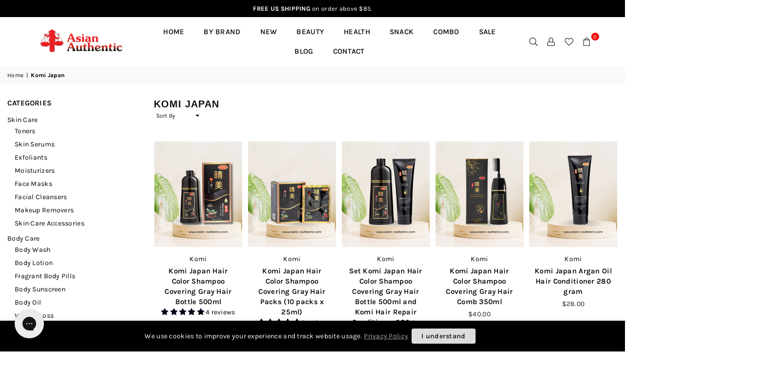

--- FILE ---
content_type: text/html; charset=utf-8
request_url: https://asian-authentic.com/collections/komi-1
body_size: 83470
content:
<!doctype html>
<html class="no-js" lang="en" >
<head>  
  <meta name="google-site-verification" content="Gajndr0UaEwpJV1cJyxvFJ8PP6_3Ybt80Z2GnkzwRC0" /><meta charset="utf-8">  <meta http-equiv="X-UA-Compatible" content="IE=edge,chrome=1"><meta name="viewport" content="width=device-width, initial-scale=1.0, maximum-scale=1.0, user-scalable=no"><meta name="theme-color" content="#111"><meta name="format-detection" content="telephone=no"><link rel="canonical" href="https://asian-authentic.com/collections/komi-1"><link rel="dns-prefetch" href="https://asian-authentic.com" crossorigin><link rel="dns-prefetch" href="https://asianauthentic.myshopify.com" crossorigin><link rel="dns-prefetch" href="https://cdn.shopify.com" crossorigin><link rel="dns-prefetch" href="https://fonts.shopifycdn.com" crossorigin><link rel="preconnect" href="https//fonts.shopifycdn.com/" crossorigin><link rel="preconnect" href="https//cdn.shopify.com" crossorigin><link rel="preconnect" href="https//ajax.googleapis.com">  <link rel="preload" as="style" href="//asian-authentic.com/cdn/shop/t/5/assets/theme.css?v=12750346330666862931759332790" /><link rel="shortcut icon" href="//asian-authentic.com/cdn/shop/files/Untitled_design_90_32x32.png?v=1684194553" type="image/png"><title>Komi Japan&ndash; Asian Authentic</title><!-- /snippets/social-meta-tags.liquid -->     <meta name="keywords" content="Asian Authentic, asian-authentic.com" /><meta name="author" content="Asian Authentic"><meta property="og:site_name" content="Asian Authentic"><meta property="og:url" content="https://asian-authentic.com/collections/komi-1"><meta property="og:title" content="Komi Japan"><meta property="og:type" content="product.group"><meta property="og:description" content="Discover authentic Asian beauty and wellness at Asian Authentic. Explore skincare, haircare, and body care products that embrace the essence of tradition. Unleash your natural radiance with us."><meta property="og:image" content="http://asian-authentic.com/cdn/shop/collections/httpwww.mibitiprudente.vnwp-contentuploads202012cropped-white-logo_Prudente_in_X13-copy.png_29_1200x1200.png?v=1679686124"><meta property="og:image:secure_url" content="https://asian-authentic.com/cdn/shop/collections/httpwww.mibitiprudente.vnwp-contentuploads202012cropped-white-logo_Prudente_in_X13-copy.png_29_1200x1200.png?v=1679686124"><meta name="twitter:card" content="summary_large_image"><meta name="twitter:title" content="Komi Japan"><meta name="twitter:description" content="Discover authentic Asian beauty and wellness at Asian Authentic. Explore skincare, haircare, and body care products that embrace the essence of tradition. Unleash your natural radiance with us.">
<link rel="preload" as="font" href="//asian-authentic.com/cdn/fonts/karla/karla_n3.f7dc1a43fe7705188329bd9a5b672565b62caa55.woff2" type="font/woff2" crossorigin><link rel="preload" as="font" href="//asian-authentic.com/cdn/fonts/karla/karla_n4.40497e07df527e6a50e58fb17ef1950c72f3e32c.woff2" type="font/woff2" crossorigin><link rel="preload" as="font" href="//asian-authentic.com/cdn/fonts/karla/karla_n6.11d2ca9baa9358585c001bdea96cf4efec1c541a.woff2" type="font/woff2" crossorigin><link rel="preload" as="font" href="//asian-authentic.com/cdn/fonts/karla/karla_n7.4358a847d4875593d69cfc3f8cc0b44c17b3ed03.woff2" type="font/woff2" crossorigin><link rel="preload" as="font" href="" type="font/woff2" crossorigin><link rel="preload" as="font" href="" type="font/woff2" crossorigin><style type="text/css">*,::after,::before{box-sizing:border-box}article,aside,details,figcaption,figure,footer,header,hgroup,main,menu,nav,section,summary{display:block}body,button,input,select,textarea{font-family:arial;-webkit-font-smoothing:antialiased;-webkit-text-size-adjust:100%}a{background-color:transparent}a,a:after,a:before{transition:all .3s ease-in-out}b,strong{font-weight:700;}em{font-style:italic}small{font-size:80%}sub,sup{font-size:75%;line-height:0;position:relative;vertical-align:baseline}sup{top:-.5em}sub{bottom:-.25em}img{max-width:100%;border:0}button,input,optgroup,select,textarea{color:inherit;font:inherit;margin:0;outline:0}button[disabled],input[disabled]{cursor:default}.mb0{margin-bottom:0!important}.mb10{margin-bottom:10px!important}.mb20{margin-bottom:20px!important}[type=button]::-moz-focus-inner,[type=reset]::-moz-focus-inner,[type=submit]::-moz-focus-inner,button::-moz-focus-inner{border-style:none;padding:0}[type=button]:-moz-focusring,[type=reset]:-moz-focusring,[type=submit]:-moz-focusring,button:-moz-focusring{outline:1px dotted ButtonText}input[type=email],input[type=number],input[type=password],input[type=search]{-webkit-appearance:none;-moz-appearance:none}table{width:100%;border-collapse:collapse;border-spacing:0}td,th{padding:0}textarea{overflow:auto;-webkit-appearance:none;-moz-appearance:none}[tabindex='-1']:focus{outline:0}a,img{outline:0!important;border:0}[role=button],a,button,input,label,select,textarea{touch-action:manipulation}.flex{display:flex}.flex-item{flex:1}.clearfix::after{content:'';display:table;clear:both}.clear{clear:both}.icon__fallback-text,.visually-hidden{position:absolute!important;overflow:hidden;clip:rect(0 0 0 0);height:1px;width:1px;margin:-1px;padding:0;border:0}.visibility-hidden{visibility:hidden}.js-focus-hidden:focus{outline:0}.no-js:not(html),.no-js .js{display:none}.no-js .no-js:not(html){display:block}.skip-link:focus{clip:auto;width:auto;height:auto;margin:0;color:#111;background-color:#fff;padding:10px;opacity:1;z-index:10000;transition:none}blockquote{background:#f8f8f8;font-weight:600;font-size:15px;font-style:normal;text-align:center;padding:0 30px;margin:0}.rte blockquote{padding:25px;margin-bottom:20px}blockquote p+cite{margin-top:7.5px}blockquote cite{display:block;font-size:13px;font-style:inherit}code,pre{font-family:Consolas,monospace;font-size:1em}pre{overflow:auto}.rte:last-child{margin-bottom:0}.rte .h1,.rte .h2,.rte .h3,.rte .h4,.rte .h5,.rte .h6,.rte h1,.rte h2,.rte h3,.rte h4,.rte h5,.rte h6{margin-top:15px;margin-bottom:7.5px}.rte .h1:first-child,.rte .h2:first-child,.rte .h3:first-child,.rte .h4:first-child,.rte .h5:first-child,.rte .h6:first-child,.rte h1:first-child,.rte h2:first-child,.rte h3:first-child,.rte h4:first-child,.rte h5:first-child,.rte h6:first-child{margin-top:0}.rte li{margin-bottom:4px;list-style:inherit}.rte li:last-child{margin-bottom:0}.rte-setting{margin-bottom:11.11111px}.rte-setting:last-child{margin-bottom:0}p:last-child{margin-bottom:0}li{list-style:none}.fine-print{font-size:1.07692em;font-style:italic;margin:20px 0}.txt--minor{font-size:80%}.txt--emphasis{font-style:italic}.icon{display:inline-block;width:20px;height:20px;vertical-align:middle;fill:currentColor}.no-svg .icon{display:none}svg.icon:not(.icon--full-color) circle,svg.icon:not(.icon--full-color) ellipse,svg.icon:not(.icon--full-color) g,svg.icon:not(.icon--full-color) line,svg.icon:not(.icon--full-color) path,svg.icon:not(.icon--full-color) polygon,svg.icon:not(.icon--full-color) polyline,svg.icon:not(.icon--full-color) rect,symbol.icon:not(.icon--full-color) circle,symbol.icon:not(.icon--full-color) ellipse,symbol.icon:not(.icon--full-color) g,symbol.icon:not(.icon--full-color) line,symbol.icon:not(.icon--full-color) path,symbol.icon:not(.icon--full-color) polygon,symbol.icon:not(.icon--full-color) polyline,symbol.icon:not(.icon--full-color) rect{fill:inherit;stroke:inherit}.no-svg .icon__fallback-text{position:static!important;overflow:inherit;clip:none;height:auto;width:auto;margin:0}ol,ul{margin:0;padding:0}ol{list-style:decimal}.list--inline{padding:0;margin:0}.list--inline li{display:inline-block;margin-bottom:0;vertical-align:middle}.rte img{height:auto}.rte table{table-layout:fixed}.rte ol,.rte ul{margin:20px 0 30px 30px}.rte ol.list--inline,.rte ul.list--inline{margin-left:0}.rte ul{list-style:disc outside}.rte ul ul{list-style:circle outside}.rte ul ul ul{list-style:square outside}.rte a:not(.btn){padding-bottom:1px}.text-center .rte ol,.text-center .rte ul,.text-center.rte ol,.text-center.rte ul{margin-left:0;list-style-position:inside}.rte__table-wrapper{max-width:100%;overflow:auto;-webkit-overflow-scrolling:touch}svg:not(:root){overflow:hidden}.video-wrapper{position:relative;overflow:hidden;max-width:100%;padding-bottom:56.25%;height:0;height:auto}.video-wrapper iframe{position:absolute;top:0;left:0;width:100%;height:100%}form{margin:0}legend{border:0;padding:0}button{cursor:pointer}input[type=submit]{cursor:pointer}input[type=text]{-webkit-appearance:none;-moz-appearance:none}[type=checkbox]+label,[type=radio]+label{display:inline-block;margin-bottom:0}label[for]{cursor:pointer}textarea{min-height:100px}input[type=checkbox],input[type=radio]{margin:0 5px 0 0;vertical-align:middle}select::-ms-expand{display:none}.label--hidden{position:absolute;height:0;width:0;margin-bottom:0;overflow:hidden;clip:rect(1px,1px,1px,1px)}.form-vertical input,.form-vertical select,.form-vertical textarea{display:block;width:100%}.form-vertical [type=checkbox],.form-vertical [type=radio]{display:inline-block;width:auto;margin-right:5px}.form-vertical .btn,.form-vertical [type=submit]{display:inline-block;width:auto}.grid--table{display:table;table-layout:fixed;width:100%}.grid--table>.grid__item{float:none;display:table-cell;vertical-align:middle}.is-transitioning{display:block!important;visibility:visible!important}.mr0{margin:0 !important;}.pd0{ padding:0 !important;}.db{display:block}.dbi{display:inline-block}.dn {display:none}.pa {position:absolute}.pr {position:relative}.fwl{font-weight:300}.fwr{font-weight:400}.fwm{font-weight:500}.fwsb{font-weight:600}b,strong,.fwb{font-weight:700}em, .em{font-style:italic}.tt-u{text-transform:uppercase}.tt-l{text-transform:lowercase}.tt-c{text-transform:capitalize}.tt-n{text-transform:none}.tdn {text-decoration:none!important}.tdu {text-decoration:underline}.grid-sizer{width:25%; position:absolute}.w_auto {width:auto!important}.h_auto{height:auto}.w_100{width:100%!important}.h_100{height:100%!important}.pd10 {padding:10px;}.fl{display:flex}.fl1{flex:1}.f-row{flex-direction:row}.f-col{flex-direction:column}.f-wrap{flex-wrap:wrap}.f-nowrap{flex-wrap:nowrap}.f-jcs{justify-content:flex-start}.f-jce{justify-content:flex-end}.f-jcc{justify-content:center}.f-jcsb{justify-content:space-between}.f-jcsa{justify-content:space-around}.f-jcse{justify-content:space-evenly}.f-ais{align-items:flex-start}.f-aie{align-items:flex-end}.f-aic{align-items:center}.f-aib{align-items:baseline}.f-aist{align-items:stretch}.f-acs{align-content:flex-start}.f-ace{align-content:flex-end}.f-acc{align-content:center}.f-acsb{align-content:space-between}.f-acsa{align-content:space-around}.f-acst{align-content:stretch}.f-asa{align-self:auto}.f-ass{align-self:flex-start}.f-ase{align-self:flex-end}.f-asc{align-self:center}.f-asb{align-self:baseline}.f-asst{align-self:stretch}.order0{order:0}.order1{order:1}.order2{order:2}.order3{order:3}.tl{text-align:left!important}.tc{text-align:center!important}.tr{text-align:right!important}@media (min-width:768px){.tl-md{text-align:left!important}.tc-md{text-align:center!important}.tr-md{text-align:right!important}.f-row-md{flex-direction:row}.f-col-md{flex-direction:column}.f-wrap-md{flex-wrap:wrap}.f-nowrap-md{flex-wrap:nowrap}.f-jcs-md{justify-content:flex-start}.f-jce-md{justify-content:flex-end}.f-jcc-md{justify-content:center}.f-jcsb-md{justify-content:space-between}.f-jcsa-md{justify-content:space-around}.f-jcse-md{justify-content:space-evenly}.f-ais-md{align-items:flex-start}.f-aie-md{align-items:flex-end}.f-aic-md{align-items:center}.f-aib-md{align-items:baseline}.f-aist-md{align-items:stretch}.f-acs-md{align-content:flex-start}.f-ace-md{align-content:flex-end}.f-acc-md{align-content:center}.f-acsb-md{align-content:space-between}.f-acsa-md{align-content:space-around}.f-acst-md{align-content:stretch}.f-asa-md{align-self:auto}.f-ass-md{align-self:flex-start}.f-ase-md{align-self:flex-end}.f-asc-md{align-self:center}.f-asb-md{align-self:baseline}.f-asst-md{align-self:stretch}}@media (min-width:1025px){.f-row-lg{flex-direction:row}.f-col-lg{flex-direction:column}.f-wrap-lg{flex-wrap:wrap}.f-nowrap-lg{flex-wrap:nowrap}.tl-lg {text-align:left!important}.tc-lg {text-align:center!important}.tr-lg {text-align:right!important}}@media (min-width:1280px){.f-wrap-xl{flex-wrap:wrap}.f-col-xl{flex-direction:column}.tl-xl {text-align:left!important}.tc-xl {text-align:center!important}.tr-xl {text-align:right!important}}.grid{list-style:none;margin:0 -15px;padding:0}.grid::after{content:'';display:table;clear:both}.grid__item{float:left;padding-left:15px;padding-right:15px;width:100%}@media only screen and (max-width:1024px){.grid{margin:0 -7.5px}.grid__item{padding-left:7.5px;padding-right:7.5px}}.grid__item[class*="--push"]{position:relative}.grid--rev{direction:rtl;text-align:left}.grid--rev>.grid__item{direction:ltr;text-align:left;float:right}.col-1,.one-whole{width:100%}.col-2,.five-tenths,.four-eighths,.one-half,.three-sixths,.two-quarters,.wd-50{width:50%}.col-3,.one-third,.two-sixths{width:33.33333%}.four-sixths,.two-thirds{width:66.66667%}.col-4,.one-quarter,.two-eighths{width:25%}.six-eighths,.three-quarters{width:75%}.col-5,.one-fifth,.two-tenths{width:20%}.four-tenths,.two-fifths,.wd-40{width:40%}.six-tenths,.three-fifths,.wd-60{width:60%}.eight-tenths,.four-fifths,.wd-80{width:80%}.one-sixth{width:16.66667%}.five-sixths{width:83.33333%}.one-seventh{width:14.28571%}.one-eighth{width:12.5%}.three-eighths{width:37.5%}.five-eighths{width:62.5%}.seven-eighths{width:87.5%}.one-nineth{width:11.11111%}.one-tenth{width:10%}.three-tenths,.wd-30{width:30%}.seven-tenths,.wd-70{width:70%}.nine-tenths,.wd-90{width:90%}.show{display:block!important}.hide{display:none!important}.text-left{text-align:left!important}.text-right{text-align:right!important}.text-center{text-align:center!important}@media only screen and (min-width:767px){.medium-up--one-whole{width:100%}.medium-up--five-tenths,.medium-up--four-eighths,.medium-up--one-half,.medium-up--three-sixths,.medium-up--two-quarters{width:50%}.medium-up--one-third,.medium-up--two-sixths{width:33.33333%}.medium-up--four-sixths,.medium-up--two-thirds{width:66.66667%}.medium-up--one-quarter,.medium-up--two-eighths{width:25%}.medium-up--six-eighths,.medium-up--three-quarters{width:75%}.medium-up--one-fifth,.medium-up--two-tenths{width:20%}.medium-up--four-tenths,.medium-up--two-fifths{width:40%}.medium-up--six-tenths,.medium-up--three-fifths{width:60%}.medium-up--eight-tenths,.medium-up--four-fifths{width:80%}.medium-up--one-sixth{width:16.66667%}.medium-up--five-sixths{width:83.33333%}.medium-up--one-seventh{width:14.28571%}.medium-up--one-eighth{width:12.5%}.medium-up--three-eighths{width:37.5%}.medium-up--five-eighths{width:62.5%}.medium-up--seven-eighths{width:87.5%}.medium-up--one-nineth{width:11.11111%}.medium-up--one-tenth{width:10%}.medium-up--three-tenths{width:30%}.medium-up--seven-tenths{width:70%}.medium-up--nine-tenths{width:90%}.grid--uniform .medium-up--five-tenths:nth-child(2n+1),.grid--uniform .medium-up--four-eighths:nth-child(2n+1),.grid--uniform .medium-up--one-eighth:nth-child(8n+1),.grid--uniform .medium-up--one-fifth:nth-child(5n+1),.grid--uniform .medium-up--one-half:nth-child(2n+1),.grid--uniform .medium-up--one-quarter:nth-child(4n+1),.grid--uniform .medium-up--one-seventh:nth-child(7n+1),.grid--uniform .medium-up--one-sixth:nth-child(6n+1),.grid--uniform .medium-up--one-third:nth-child(3n+1),.grid--uniform .medium-up--three-sixths:nth-child(2n+1),.grid--uniform .medium-up--two-eighths:nth-child(4n+1),.grid--uniform .medium-up--two-sixths:nth-child(3n+1){clear:both}.medium-up--show{display:block!important}.medium-up--hide{display:none!important}.medium-up--text-left{text-align:left!important}.medium-up--text-right{text-align:right!important}.medium-up--text-center{text-align:center!important}}@media only screen and (min-width:1025px){.large-up--one-whole{width:100%}.large-up--five-tenths,.large-up--four-eighths,.large-up--one-half,.large-up--three-sixths,.large-up--two-quarters{width:50%}.large-up--one-third,.large-up--two-sixths{width:33.33333%}.large-up--four-sixths,.large-up--two-thirds{width:66.66667%}.large-up--one-quarter,.large-up--two-eighths{width:25%}.large-up--six-eighths,.large-up--three-quarters{width:75%}.large-up--one-fifth,.large-up--two-tenths{width:20%}.large-up--four-tenths,.large-up--two-fifths{width:40%}.large-up--six-tenths,.large-up--three-fifths{width:60%}.large-up--eight-tenths,.large-up--four-fifths{width:80%}.large-up--one-sixth{width:16.66667%}.large-up--five-sixths{width:83.33333%}.large-up--one-seventh{width:14.28571%}.large-up--one-eighth{width:12.5%}.large-up--three-eighths{width:37.5%}.large-up--five-eighths{width:62.5%}.large-up--seven-eighths{width:87.5%}.large-up--one-nineth{width:11.11111%}.large-up--one-tenth{width:10%}.large-up--three-tenths{width:30%}.large-up--seven-tenths{width:70%}.large-up--nine-tenths{width:90%}.grid--uniform .large-up--five-tenths:nth-child(2n+1),.grid--uniform .large-up--four-eighths:nth-child(2n+1),.grid--uniform .large-up--one-eighth:nth-child(8n+1),.grid--uniform .large-up--one-fifth:nth-child(5n+1),.grid--uniform .large-up--one-half:nth-child(2n+1),.grid--uniform .large-up--one-quarter:nth-child(4n+1),.grid--uniform .large-up--one-seventh:nth-child(7n+1),.grid--uniform .large-up--one-sixth:nth-child(6n+1),.grid--uniform .large-up--one-third:nth-child(3n+1),.grid--uniform .large-up--three-sixths:nth-child(2n+1),.grid--uniform .large-up--two-eighths:nth-child(4n+1),.grid--uniform .large-up--two-sixths:nth-child(3n+1){clear:both}.large-up--show{display:block!important}.large-up--hide{display:none!important}.large-up--text-left{text-align:left!important}.large-up--text-right{text-align:right!important}.large-up--text-center{text-align:center!important}}@media only screen and (min-width:1280px){.widescreen--one-whole{width:100%}.widescreen--five-tenths,.widescreen--four-eighths,.widescreen--one-half,.widescreen--three-sixths,.widescreen--two-quarters{width:50%}.widescreen--one-third,.widescreen--two-sixths{width:33.33333%}.widescreen--four-sixths,.widescreen--two-thirds{width:66.66667%}.widescreen--one-quarter,.widescreen--two-eighths{width:25%}.widescreen--six-eighths,.widescreen--three-quarters{width:75%}.widescreen--one-fifth,.widescreen--two-tenths{width:20%}.widescreen--four-tenths,.widescreen--two-fifths{width:40%}.widescreen--six-tenths,.widescreen--three-fifths{width:60%}.widescreen--eight-tenths,.widescreen--four-fifths{width:80%}.widescreen--one-sixth{width:16.66667%}.widescreen--five-sixths{width:83.33333%}.widescreen--one-seventh{width:14.28571%}.widescreen--one-eighth{width:12.5%}.widescreen--three-eighths{width:37.5%}.widescreen--five-eighths{width:62.5%}.widescreen--seven-eighths{width:87.5%}.widescreen--one-nineth{width:11.11111%}.widescreen--one-tenth{width:10%}.widescreen--three-tenths{width:30%}.widescreen--seven-tenths{width:70%}.widescreen--nine-tenths{width:90%}.grid--uniform .widescreen--five-tenths:nth-child(2n+1),.grid--uniform .widescreen--four-eighths:nth-child(2n+1),.grid--uniform .widescreen--one-eighth:nth-child(8n+1),.grid--uniform .widescreen--one-fifth:nth-child(5n+1),.grid--uniform .widescreen--one-half:nth-child(2n+1),.grid--uniform .widescreen--one-quarter:nth-child(4n+1),.grid--uniform .widescreen--one-seventh:nth-child(7n+1),.grid--uniform .widescreen--one-sixth:nth-child(6n+1),.grid--uniform .widescreen--one-third:nth-child(3n+1),.grid--uniform .widescreen--three-sixths:nth-child(2n+1),.grid--uniform .widescreen--two-eighths:nth-child(4n+1),.grid--uniform .widescreen--two-sixths:nth-child(3n+1){clear:both}.widescreen--show{display:block!important}.widescreen--hide{display:none!important}.widescreen--text-left{text-align:left!important}.widescreen--text-right{text-align:right!important}.widescreen--text-center{text-align:center!important}}@media only screen and (min-width:1025px) and (max-width:1279px){.large--one-whole{width:100%}.large--five-tenths,.large--four-eighths,.large--one-half,.large--three-sixths,.large--two-quarters{width:50%}.large--one-third,.large--two-sixths{width:33.33333%}.large--four-sixths,.large--two-thirds{width:66.66667%}.large--one-quarter,.large--two-eighths{width:25%}.large--six-eighths,.large--three-quarters{width:75%}.large--one-fifth,.large--two-tenths{width:20%}.large--four-tenths,.large--two-fifths{width:40%}.large--six-tenths,.large--three-fifths{width:60%}.large--eight-tenths,.large--four-fifths{width:80%}.large--one-sixth{width:16.66667%}.large--five-sixths{width:83.33333%}.large--one-seventh{width:14.28571%}.large--one-eighth{width:12.5%}.large--three-eighths{width:37.5%}.large--five-eighths{width:62.5%}.large--seven-eighths{width:87.5%}.large--one-nineth{width:11.11111%}.large--one-tenth{width:10%}.large--three-tenths{width:30%}.large--seven-tenths{width:70%}.large--nine-tenths{width:90%}.grid--uniform .large--five-tenths:nth-child(2n+1),.grid--uniform .large--four-eighths:nth-child(2n+1),.grid--uniform .large--one-eighth:nth-child(8n+1),.grid--uniform .large--one-fifth:nth-child(5n+1),.grid--uniform .large--one-half:nth-child(2n+1),.grid--uniform .large--one-quarter:nth-child(4n+1),.grid--uniform .large--one-seventh:nth-child(7n+1),.grid--uniform .large--one-sixth:nth-child(6n+1),.grid--uniform .large--one-third:nth-child(3n+1),.grid--uniform .large--three-sixths:nth-child(2n+1),.grid--uniform .large--two-eighths:nth-child(4n+1),.grid--uniform .large--two-sixths:nth-child(3n+1){clear:both}.large--show{display:block!important}.large--hide{display:none!important}.large--text-left{text-align:left!important}.large--text-right{text-align:right!important}.large--text-center{text-align:center!important}}@media only screen and (min-width:767px) and (max-width:1024px){.medium--one-whole{width:100%}.medium--five-tenths,.medium--four-eighths,.medium--one-half,.medium--three-sixths,.medium--two-quarters{width:50%}.medium--one-third,.medium--two-sixths{width:33.33333%}.medium--four-sixths,.medium--two-thirds{width:66.66667%}.medium--one-quarter,.medium--two-eighths{width:25%}.medium--six-eighths,.medium--three-quarters{width:75%}.medium--one-fifth,.medium--two-tenths{width:20%}.medium--four-tenths,.medium--two-fifths{width:40%}.medium--six-tenths,.medium--three-fifths{width:60%}.medium--eight-tenths,.medium--four-fifths{width:80%}.medium--one-sixth{width:16.66667%}.medium--five-sixths{width:83.33333%}.medium--one-seventh{width:14.28571%}.medium--one-eighth{width:12.5%}.medium--three-eighths{width:37.5%}.medium--five-eighths{width:62.5%}.medium--seven-eighths{width:87.5%}.medium--one-nineth{width:11.11111%}.medium--one-tenth{width:10%}.medium--three-tenths{width:30%}.medium--seven-tenths{width:70%}.medium--nine-tenths{width:90%}.grid--uniform .medium--five-tenths:nth-child(2n+1),.grid--uniform .medium--four-eighths:nth-child(2n+1),.grid--uniform .medium--one-eighth:nth-child(8n+1),.grid--uniform .medium--one-fifth:nth-child(5n+1),.grid--uniform .medium--one-half:nth-child(2n+1),.grid--uniform .medium--one-quarter:nth-child(4n+1),.grid--uniform .medium--one-seventh:nth-child(7n+1),.grid--uniform .medium--one-sixth:nth-child(6n+1),.grid--uniform .medium--one-third:nth-child(3n+1),.grid--uniform .medium--three-sixths:nth-child(2n+1),.grid--uniform .medium--two-eighths:nth-child(4n+1),.grid--uniform .medium--two-sixths:nth-child(3n+1){clear:both}.medium--show{display:block!important}.medium--hide{display:none!important}.medium--text-left{text-align:left!important}.medium--text-right{text-align:right!important}.medium--text-center{text-align:center!important}}@media only screen and (max-width:766px){.grid{margin:0 -5px}.grid__item{padding-left:5px;padding-right:5px}.small--one-whole{width:100%}.small--five-tenths,.small--four-eighths,.small--one-half,.small--three-sixths,.small--two-quarters{width:50%}.small--one-third,.small--two-sixths{width:33.33333%}.small--four-sixths,.small--two-thirds{width:66.66667%}.small--one-quarter,.small--two-eighths{width:25%}.small--six-eighths,.small--three-quarters{width:75%}.small--one-fifth,.small--two-tenths{width:20%}.small--four-tenths,.small--two-fifths{width:40%}.small--six-tenths,.small--three-fifths{width:60%}.small--eight-tenths,.small--four-fifths{width:80%}.small--one-sixth{width:16.66667%}.small--five-sixths{width:83.33333%}.small--one-seventh{width:14.28571%}.small--one-eighth{width:12.5%}.small--three-eighths{width:37.5%}.small--five-eighths{width:62.5%}.small--seven-eighths{width:87.5%}.small--one-nineth{width:11.11111%}.small--one-tenth{width:10%}.small--three-tenths{width:30%}.small--seven-tenths{width:70%}.small--nine-tenths{width:90%}.grid--uniform .small--five-tenths:nth-child(2n+1),.grid--uniform .small--four-eighths:nth-child(2n+1),.grid--uniform .small--one-eighth:nth-child(8n+1),.grid--uniform .small--one-half:nth-child(2n+1),.grid--uniform .small--one-quarter:nth-child(4n+1),.grid--uniform .small--one-seventh:nth-child(7n+1),.grid--uniform .small--one-sixth:nth-child(6n+1),.grid--uniform .small--one-third:nth-child(3n+1),.grid--uniform .small--three-sixths:nth-child(2n+1),.grid--uniform .small--two-eighths:nth-child(4n+1),.grid--uniform .small--two-sixths:nth-child(3n+1),.grid--uniform.small--one-fifth:nth-child(5n+1){clear:both}.small--show{display:block!important}.small--hide{display:none!important}.small--text-left{text-align:left!important}.small--text-right{text-align:right!important}.small--text-center{text-align:center!important}}@font-face {font-family: Karla;font-weight: 400;font-style: normal;font-display: swap;src: url("//asian-authentic.com/cdn/fonts/karla/karla_n4.40497e07df527e6a50e58fb17ef1950c72f3e32c.woff2") format("woff2"), url("//asian-authentic.com/cdn/fonts/karla/karla_n4.e9f6f9de321061073c6bfe03c28976ba8ce6ee18.woff") format("woff");}@font-face {font-family: Karla;font-weight: 300;font-style: normal;font-display: swap;src: url("//asian-authentic.com/cdn/fonts/karla/karla_n3.f7dc1a43fe7705188329bd9a5b672565b62caa55.woff2") format("woff2"), url("//asian-authentic.com/cdn/fonts/karla/karla_n3.f54b0d52b91dc25f449929e75e47b6984ea8b078.woff") format("woff");}@font-face {font-family: Karla;font-weight: 600;font-style: normal;font-display: swap;src: url("//asian-authentic.com/cdn/fonts/karla/karla_n6.11d2ca9baa9358585c001bdea96cf4efec1c541a.woff2") format("woff2"), url("//asian-authentic.com/cdn/fonts/karla/karla_n6.f61bdbc760ad3ce235abbf92fc104026b8312806.woff") format("woff");}@font-face {font-family: Karla;font-weight: 700;font-style: normal;font-display: swap;src: url("//asian-authentic.com/cdn/fonts/karla/karla_n7.4358a847d4875593d69cfc3f8cc0b44c17b3ed03.woff2") format("woff2"), url("//asian-authentic.com/cdn/fonts/karla/karla_n7.96e322f6d76ce794f25fa29e55d6997c3fb656b6.woff") format("woff");}@font-face{font-family:Adorn-Icons;src:url("//asian-authentic.com/cdn/shop/t/5/assets/adorn-icons.woff2?v=167339017966625775301677963745") format('woff2'),url("//asian-authentic.com/cdn/shop/t/5/assets/adorn-icons.woff?v=177162561609770262791677963745") format('woff');font-weight:400;font-style:normal;font-display:swap}.ad{font:normal normal normal 16px/1 adorn-icons;speak:none;text-transform:none;display:inline-block;vertical-align:middle;text-rendering:auto;-webkit-font-smoothing:antialiased;-moz-osx-font-smoothing:grayscale}</style>  <link rel="stylesheet" href="//asian-authentic.com/cdn/shop/t/5/assets/theme.css?v=12750346330666862931759332790" type="text/css" media="all">    <link rel="preload" href="//asian-authentic.com/cdn/shop/t/5/assets/jquery.min.js?v=33809001796617363981677963746" as="script">  <link rel="preload" href="//asian-authentic.com/cdn/shop/t/5/assets/vendor.min.js?v=79820397302741895341677963747" as="script">  <script src="//asian-authentic.com/cdn/shop/t/5/assets/jquery.min.js?v=33809001796617363981677963746"defer="defer"></script><script>var theme = {strings:{addToCart:"Add to cart",soldOut:"Sold out",unavailable:"Unavailable",showMore:"Show More",showLess:"Show Less"},mlcurrency:false,moneyFormat:"${{amount}}",currencyFormat:"money_format",shopCurrency:"USD",autoCurrencies:false,money_currency_format:"${{amount}} USD",money_format:"${{amount}}",ajax_cart:true,fixedHeader:true,animation:true,animationMobile:true,searchresult:"See all results",wlAvailable:"Available in Wishlist",rtl:false,days:"Days",hours:"Hrs",minuts:"Min",seconds:"Sec",};document.documentElement.className = document.documentElement.className.replace('no-js', 'js');var Metatheme = null,thm = 'Avone', shpeml = 'support@asian-authentic.com', dmn = window.location.hostname;        window.lazySizesConfig = window.lazySizesConfig || {};window.lazySizesConfig.loadMode = 1;window.lazySizesConfig.expand = 10;window.lazySizesConfig.expFactor = 1.5;      window.lazySizesConfig.loadHidden = false;</script><script src="//asian-authentic.com/cdn/shop/t/5/assets/vendor.min.js?v=79820397302741895341677963747" defer="defer"></script>
   <script>window.performance && window.performance.mark && window.performance.mark('shopify.content_for_header.start');</script><meta name="google-site-verification" content="b-2Izz5v-b-s_b8F6mfXbbymBW-V8Zd35L0UK2oSVpI">
<meta name="facebook-domain-verification" content="3tg6r7gk7c4i3z1i1yc8phns5zbety">
<meta id="shopify-digital-wallet" name="shopify-digital-wallet" content="/73462317366/digital_wallets/dialog">
<link rel="alternate" type="application/atom+xml" title="Feed" href="/collections/komi-1.atom" />
<link rel="alternate" type="application/json+oembed" href="https://asian-authentic.com/collections/komi-1.oembed">
<script async="async" data-src="/checkouts/internal/preloads.js?locale=en-US"></script>
<script id="shopify-features" type="application/json">{"accessToken":"e4c9c8da37e169c1e05e689d432ed7f4","betas":["rich-media-storefront-analytics"],"domain":"asian-authentic.com","predictiveSearch":true,"shopId":73462317366,"locale":"en"}</script>
<script>var Shopify = Shopify || {};
Shopify.shop = "asianauthentic.myshopify.com";
Shopify.locale = "en";
Shopify.currency = {"active":"USD","rate":"1.0"};
Shopify.country = "US";
Shopify.theme = {"name":"Avone-install-me-shopify2.0","id":145589371190,"schema_name":"Avone OS 2.0","schema_version":"4.3","theme_store_id":null,"role":"main"};
Shopify.theme.handle = "null";
Shopify.theme.style = {"id":null,"handle":null};
Shopify.cdnHost = "asian-authentic.com/cdn";
Shopify.routes = Shopify.routes || {};
Shopify.routes.root = "/";</script>
<script type="module">!function(o){(o.Shopify=o.Shopify||{}).modules=!0}(window);</script>
<script>!function(o){function n(){var o=[];function n(){o.push(Array.prototype.slice.apply(arguments))}return n.q=o,n}var t=o.Shopify=o.Shopify||{};t.loadFeatures=n(),t.autoloadFeatures=n()}(window);</script>
<script id="shop-js-analytics" type="application/json">{"pageType":"collection"}</script>
<script defer="defer" async type="module" data-src="//asian-authentic.com/cdn/shopifycloud/shop-js/modules/v2/client.init-shop-cart-sync_BApSsMSl.en.esm.js"></script>
<script defer="defer" async type="module" data-src="//asian-authentic.com/cdn/shopifycloud/shop-js/modules/v2/chunk.common_CBoos6YZ.esm.js"></script>
<script type="module">
  await import("//asian-authentic.com/cdn/shopifycloud/shop-js/modules/v2/client.init-shop-cart-sync_BApSsMSl.en.esm.js");
await import("//asian-authentic.com/cdn/shopifycloud/shop-js/modules/v2/chunk.common_CBoos6YZ.esm.js");

  window.Shopify.SignInWithShop?.initShopCartSync?.({"fedCMEnabled":true,"windoidEnabled":true});

</script>
<script>(function() {
  var isLoaded = false;
  function asyncLoad() {
    if (isLoaded) return;
    isLoaded = true;
    var urls = ["https:\/\/chimpstatic.com\/mcjs-connected\/js\/users\/129c1f9825b4210bd82d89eb3\/1e09cd8217f22bb8fe298f22a.js?shop=asianauthentic.myshopify.com","https:\/\/d1639lhkj5l89m.cloudfront.net\/js\/storefront\/uppromote.js?shop=asianauthentic.myshopify.com","\/\/cdn.shopify.com\/proxy\/00a9405ff41544a2a43207bb16a680fd0201be6e176be597cab7cebeafb8d052\/api.goaffpro.com\/loader.js?shop=asianauthentic.myshopify.com\u0026sp-cache-control=cHVibGljLCBtYXgtYWdlPTkwMA","https:\/\/metapush.dolphinsuite.com\/ow_static\/plugins\/biolink\/js\/clicktracking.js?x_app=pusher-facebook-instagram-push\u0026t=1684572218\u0026shop=asianauthentic.myshopify.com","\/\/cdn.shopify.com\/proxy\/f3c3cd79be94923592af6487039fcaf3b98706240a071345e7d364ec7427da8a\/b2b-solution.bsscommerce.com\/js\/bss-b2b-cp.js?shop=asianauthentic.myshopify.com\u0026sp-cache-control=cHVibGljLCBtYXgtYWdlPTkwMA","\/\/cdn.shopify.com\/proxy\/1e671c870a696050b9d0971b460e77a0b9c323f4d9abbe7eeb0f97c22edca3ba\/storage.googleapis.com\/timesact-resources\/scripts\/timesactV3.js?shop=asianauthentic.myshopify.com\u0026sp-cache-control=cHVibGljLCBtYXgtYWdlPTkwMA","\/\/cdn.shopify.com\/proxy\/1e671c870a696050b9d0971b460e77a0b9c323f4d9abbe7eeb0f97c22edca3ba\/storage.googleapis.com\/timesact-resources\/scripts\/timesactV3.js?shop=asianauthentic.myshopify.com\u0026sp-cache-control=cHVibGljLCBtYXgtYWdlPTkwMA"];
    for (var i = 0; i < urls.length; i++) {
      var s = document.createElement('script');
      s.type = 'text/javascript';
      s.async = true;
      s.src = urls[i];
      var x = document.getElementsByTagName('script')[0];
      x.parentNode.insertBefore(s, x);
    }
  };
  document.addEventListener('StartAsyncLoading',function(event){asyncLoad();});if(window.attachEvent) {
    window.attachEvent('onload', function(){});
  } else {
    window.addEventListener('load', function(){}, false);
  }
})();</script>
<script id="__st">var __st={"a":73462317366,"offset":-28800,"reqid":"35637d62-1c93-4e65-a37d-de47d77f2e4d-1768930061","pageurl":"asian-authentic.com\/collections\/komi-1","u":"e7e42834408f","p":"collection","rtyp":"collection","rid":441434177846};</script>
<script>window.ShopifyPaypalV4VisibilityTracking = true;</script>
<script id="captcha-bootstrap">!function(){'use strict';const t='contact',e='account',n='new_comment',o=[[t,t],['blogs',n],['comments',n],[t,'customer']],c=[[e,'customer_login'],[e,'guest_login'],[e,'recover_customer_password'],[e,'create_customer']],r=t=>t.map((([t,e])=>`form[action*='/${t}']:not([data-nocaptcha='true']) input[name='form_type'][value='${e}']`)).join(','),a=t=>()=>t?[...document.querySelectorAll(t)].map((t=>t.form)):[];function s(){const t=[...o],e=r(t);return a(e)}const i='password',u='form_key',d=['recaptcha-v3-token','g-recaptcha-response','h-captcha-response',i],f=()=>{try{return window.sessionStorage}catch{return}},m='__shopify_v',_=t=>t.elements[u];function p(t,e,n=!1){try{const o=window.sessionStorage,c=JSON.parse(o.getItem(e)),{data:r}=function(t){const{data:e,action:n}=t;return t[m]||n?{data:e,action:n}:{data:t,action:n}}(c);for(const[e,n]of Object.entries(r))t.elements[e]&&(t.elements[e].value=n);n&&o.removeItem(e)}catch(o){console.error('form repopulation failed',{error:o})}}const l='form_type',E='cptcha';function T(t){t.dataset[E]=!0}const w=window,h=w.document,L='Shopify',v='ce_forms',y='captcha';let A=!1;((t,e)=>{const n=(g='f06e6c50-85a8-45c8-87d0-21a2b65856fe',I='https://cdn.shopify.com/shopifycloud/storefront-forms-hcaptcha/ce_storefront_forms_captcha_hcaptcha.v1.5.2.iife.js',D={infoText:'Protected by hCaptcha',privacyText:'Privacy',termsText:'Terms'},(t,e,n)=>{const o=w[L][v],c=o.bindForm;if(c)return c(t,g,e,D).then(n);var r;o.q.push([[t,g,e,D],n]),r=I,A||(h.body.append(Object.assign(h.createElement('script'),{id:'captcha-provider',async:!0,src:r})),A=!0)});var g,I,D;w[L]=w[L]||{},w[L][v]=w[L][v]||{},w[L][v].q=[],w[L][y]=w[L][y]||{},w[L][y].protect=function(t,e){n(t,void 0,e),T(t)},Object.freeze(w[L][y]),function(t,e,n,w,h,L){const[v,y,A,g]=function(t,e,n){const i=e?o:[],u=t?c:[],d=[...i,...u],f=r(d),m=r(i),_=r(d.filter((([t,e])=>n.includes(e))));return[a(f),a(m),a(_),s()]}(w,h,L),I=t=>{const e=t.target;return e instanceof HTMLFormElement?e:e&&e.form},D=t=>v().includes(t);t.addEventListener('submit',(t=>{const e=I(t);if(!e)return;const n=D(e)&&!e.dataset.hcaptchaBound&&!e.dataset.recaptchaBound,o=_(e),c=g().includes(e)&&(!o||!o.value);(n||c)&&t.preventDefault(),c&&!n&&(function(t){try{if(!f())return;!function(t){const e=f();if(!e)return;const n=_(t);if(!n)return;const o=n.value;o&&e.removeItem(o)}(t);const e=Array.from(Array(32),(()=>Math.random().toString(36)[2])).join('');!function(t,e){_(t)||t.append(Object.assign(document.createElement('input'),{type:'hidden',name:u})),t.elements[u].value=e}(t,e),function(t,e){const n=f();if(!n)return;const o=[...t.querySelectorAll(`input[type='${i}']`)].map((({name:t})=>t)),c=[...d,...o],r={};for(const[a,s]of new FormData(t).entries())c.includes(a)||(r[a]=s);n.setItem(e,JSON.stringify({[m]:1,action:t.action,data:r}))}(t,e)}catch(e){console.error('failed to persist form',e)}}(e),e.submit())}));const S=(t,e)=>{t&&!t.dataset[E]&&(n(t,e.some((e=>e===t))),T(t))};for(const o of['focusin','change'])t.addEventListener(o,(t=>{const e=I(t);D(e)&&S(e,y())}));const B=e.get('form_key'),M=e.get(l),P=B&&M;t.addEventListener('DOMContentLoaded',(()=>{const t=y();if(P)for(const e of t)e.elements[l].value===M&&p(e,B);[...new Set([...A(),...v().filter((t=>'true'===t.dataset.shopifyCaptcha))])].forEach((e=>S(e,t)))}))}(h,new URLSearchParams(w.location.search),n,t,e,['guest_login'])})(!0,!0)}();</script>
<script integrity="sha256-4kQ18oKyAcykRKYeNunJcIwy7WH5gtpwJnB7kiuLZ1E=" data-source-attribution="shopify.loadfeatures" defer="defer" data-src="//asian-authentic.com/cdn/shopifycloud/storefront/assets/storefront/load_feature-a0a9edcb.js" crossorigin="anonymous"></script>
<script data-source-attribution="shopify.dynamic_checkout.dynamic.init">var Shopify=Shopify||{};Shopify.PaymentButton=Shopify.PaymentButton||{isStorefrontPortableWallets:!0,init:function(){window.Shopify.PaymentButton.init=function(){};var t=document.createElement("script");t.data-src="https://asian-authentic.com/cdn/shopifycloud/portable-wallets/latest/portable-wallets.en.js",t.type="module",document.head.appendChild(t)}};
</script>
<script data-source-attribution="shopify.dynamic_checkout.buyer_consent">
  function portableWalletsHideBuyerConsent(e){var t=document.getElementById("shopify-buyer-consent"),n=document.getElementById("shopify-subscription-policy-button");t&&n&&(t.classList.add("hidden"),t.setAttribute("aria-hidden","true"),n.removeEventListener("click",e))}function portableWalletsShowBuyerConsent(e){var t=document.getElementById("shopify-buyer-consent"),n=document.getElementById("shopify-subscription-policy-button");t&&n&&(t.classList.remove("hidden"),t.removeAttribute("aria-hidden"),n.addEventListener("click",e))}window.Shopify?.PaymentButton&&(window.Shopify.PaymentButton.hideBuyerConsent=portableWalletsHideBuyerConsent,window.Shopify.PaymentButton.showBuyerConsent=portableWalletsShowBuyerConsent);
</script>
<script data-source-attribution="shopify.dynamic_checkout.cart.bootstrap">document.addEventListener("DOMContentLoaded",(function(){function t(){return document.querySelector("shopify-accelerated-checkout-cart, shopify-accelerated-checkout")}if(t())Shopify.PaymentButton.init();else{new MutationObserver((function(e,n){t()&&(Shopify.PaymentButton.init(),n.disconnect())})).observe(document.body,{childList:!0,subtree:!0})}}));
</script>

<script>window.performance && window.performance.mark && window.performance.mark('shopify.content_for_header.end');</script><link href="//asian-authentic.com/cdn/shop/t/5/assets/custom.css?v=154439423097770627281679380336" rel="stylesheet" type="text/css" media="all" />
  

<script id="docapp-cart">window.docappCart = {"note":null,"attributes":{},"original_total_price":0,"total_price":0,"total_discount":0,"total_weight":0.0,"item_count":0,"items":[],"requires_shipping":false,"currency":"USD","items_subtotal_price":0,"cart_level_discount_applications":[],"checkout_charge_amount":0}; window.docappCart.currency = "USD"; window.docappCart.shop_currency = "USD";</script>
<script id="docapp-free-item-speedup">
(() => { if (!document.documentElement.innerHTML.includes('\\/shop' + '\\/js' + '\\/free-gift-cart-upsell-pro.min.js') || window.freeGiftCartUpsellProAppLoaded) return; let script = document.createElement('script'); script.src = "https://d2fk970j0emtue.cloudfront.net/shop/js/free-gift-cart-upsell-pro.min.js?shop=asianauthentic.myshopify.com"; document.getElementById('docapp-free-item-speedup').after(script); })();
</script>


            <!-- giftbox-script -->
            <script src="//asian-authentic.com/cdn/shop/t/5/assets/giftbox-config.js?v=111603181540343972631683101220" type="text/javascript"></script>
            <!-- / giftbox-script -->
            
  
<script>(function(w,d,t,r,u){var f,n,i;w[u]=w[u]||[],f=function(){var o={ti:"187049535", tm:"shpfy_ui", enableAutoSpaTracking: true};o.q=w[u],w[u]=new UET(o),w[u].push("pageLoad")},n=d.createElement(t),n.src=r,n.async=1,n.onload=n.onreadystatechange=function(){var s=this.readyState;s&&s!=="loaded"&&s!=="complete"||(f(),n.onload=n.onreadystatechange=null)},i=d.getElementsByTagName(t)[0],i.parentNode.insertBefore(n,i)})(window,document,"script","//bat.bing.com/bat.js","uetq");</script>
  <script src="https://cdn.younet.network/main.js"></script>
  <meta name="google-site-verification" content="Kpr_k9LpInm5iwwCTEgmtTubXU8qeLM4haZEOGsDNoE" />
<!-- BEGIN app block: shopify://apps/judge-me-reviews/blocks/judgeme_core/61ccd3b1-a9f2-4160-9fe9-4fec8413e5d8 --><!-- Start of Judge.me Core -->






<link rel="dns-prefetch" href="https://cdnwidget.judge.me">
<link rel="dns-prefetch" href="https://cdn.judge.me">
<link rel="dns-prefetch" href="https://cdn1.judge.me">
<link rel="dns-prefetch" href="https://api.judge.me">

<script data-cfasync='false' class='jdgm-settings-script'>window.jdgmSettings={"pagination":5,"disable_web_reviews":true,"badge_no_review_text":"No reviews","badge_n_reviews_text":"{{ n }} review/reviews","badge_star_color":"#010316","hide_badge_preview_if_no_reviews":true,"badge_hide_text":false,"enforce_center_preview_badge":false,"widget_title":"Customer Reviews","widget_open_form_text":"Write a review","widget_close_form_text":"Cancel review","widget_refresh_page_text":"Refresh page","widget_summary_text":"Based on {{ number_of_reviews }} review/reviews","widget_no_review_text":"Be the first to write a review","widget_name_field_text":"Display name","widget_verified_name_field_text":"Verified Name (public)","widget_name_placeholder_text":"Display name","widget_required_field_error_text":"This field is required.","widget_email_field_text":"Email address","widget_verified_email_field_text":"Verified Email (private, can not be edited)","widget_email_placeholder_text":"Your email address","widget_email_field_error_text":"Please enter a valid email address.","widget_rating_field_text":"Rating","widget_review_title_field_text":"Review Title","widget_review_title_placeholder_text":"Give your review a title","widget_review_body_field_text":"Review content","widget_review_body_placeholder_text":"Start writing here...","widget_pictures_field_text":"Picture/Video (optional)","widget_submit_review_text":"Submit Review","widget_submit_verified_review_text":"Submit Verified Review","widget_submit_success_msg_with_auto_publish":"Thank you! Please refresh the page in a few moments to see your review. You can remove or edit your review by logging into \u003ca href='https://judge.me/login' target='_blank' rel='nofollow noopener'\u003eJudge.me\u003c/a\u003e","widget_submit_success_msg_no_auto_publish":"Thank you! Your review will be published as soon as it is approved by the shop admin. You can remove or edit your review by logging into \u003ca href='https://judge.me/login' target='_blank' rel='nofollow noopener'\u003eJudge.me\u003c/a\u003e","widget_show_default_reviews_out_of_total_text":"Showing {{ n_reviews_shown }} out of {{ n_reviews }} reviews.","widget_show_all_link_text":"Show all","widget_show_less_link_text":"Show less","widget_author_said_text":"{{ reviewer_name }} said:","widget_days_text":"{{ n }} days ago","widget_weeks_text":"{{ n }} week/weeks ago","widget_months_text":"{{ n }} month/months ago","widget_years_text":"{{ n }} year/years ago","widget_yesterday_text":"Yesterday","widget_today_text":"Today","widget_replied_text":"\u003e\u003e {{ shop_name }} replied:","widget_read_more_text":"Read more","widget_reviewer_name_as_initial":"","widget_rating_filter_color":"","widget_rating_filter_see_all_text":"See all reviews","widget_sorting_most_recent_text":"Most Recent","widget_sorting_highest_rating_text":"Highest Rating","widget_sorting_lowest_rating_text":"Lowest Rating","widget_sorting_with_pictures_text":"Only Pictures","widget_sorting_most_helpful_text":"Most Helpful","widget_open_question_form_text":"Ask a question","widget_reviews_subtab_text":"Reviews","widget_questions_subtab_text":"Questions","widget_question_label_text":"Question","widget_answer_label_text":"Answer","widget_question_placeholder_text":"Write your question here","widget_submit_question_text":"Submit Question","widget_question_submit_success_text":"Thank you for your question! We will notify you once it gets answered.","widget_star_color":"#010316","verified_badge_text":"Verified","verified_badge_bg_color":"","verified_badge_text_color":"","verified_badge_placement":"left-of-reviewer-name","widget_review_max_height":"","widget_hide_border":false,"widget_social_share":false,"widget_thumb":false,"widget_review_location_show":false,"widget_location_format":"","all_reviews_include_out_of_store_products":true,"all_reviews_out_of_store_text":"(out of store)","all_reviews_pagination":100,"all_reviews_product_name_prefix_text":"about","enable_review_pictures":true,"enable_question_anwser":false,"widget_theme":"","review_date_format":"mm/dd/yyyy","default_sort_method":"most-recent","widget_product_reviews_subtab_text":"Product Reviews","widget_shop_reviews_subtab_text":"Shop Reviews","widget_other_products_reviews_text":"Reviews for other products","widget_store_reviews_subtab_text":"Store reviews","widget_no_store_reviews_text":"This store hasn't received any reviews yet","widget_web_restriction_product_reviews_text":"This product hasn't received any reviews yet","widget_no_items_text":"No items found","widget_show_more_text":"Show more","widget_write_a_store_review_text":"Write a Store Review","widget_other_languages_heading":"Reviews in Other Languages","widget_translate_review_text":"Translate review to {{ language }}","widget_translating_review_text":"Translating...","widget_show_original_translation_text":"Show original ({{ language }})","widget_translate_review_failed_text":"Review couldn't be translated.","widget_translate_review_retry_text":"Retry","widget_translate_review_try_again_later_text":"Try again later","show_product_url_for_grouped_product":false,"widget_sorting_pictures_first_text":"Pictures First","show_pictures_on_all_rev_page_mobile":false,"show_pictures_on_all_rev_page_desktop":false,"floating_tab_hide_mobile_install_preference":false,"floating_tab_button_name":"★ Reviews","floating_tab_title":"Let customers speak for us","floating_tab_button_color":"","floating_tab_button_background_color":"","floating_tab_url":"","floating_tab_url_enabled":false,"floating_tab_tab_style":"text","all_reviews_text_badge_text":"Customers rate us {{ shop.metafields.judgeme.all_reviews_rating | round: 1 }}/5 based on {{ shop.metafields.judgeme.all_reviews_count }} reviews.","all_reviews_text_badge_text_branded_style":"{{ shop.metafields.judgeme.all_reviews_rating | round: 1 }} out of 5 stars based on {{ shop.metafields.judgeme.all_reviews_count }} reviews","is_all_reviews_text_badge_a_link":false,"show_stars_for_all_reviews_text_badge":false,"all_reviews_text_badge_url":"","all_reviews_text_style":"text","all_reviews_text_color_style":"judgeme_brand_color","all_reviews_text_color":"#108474","all_reviews_text_show_jm_brand":true,"featured_carousel_show_header":true,"featured_carousel_title":"Let customers speak for us","testimonials_carousel_title":"Customers are saying","videos_carousel_title":"Real customer stories","cards_carousel_title":"Customers are saying","featured_carousel_count_text":"from {{ n }} reviews","featured_carousel_add_link_to_all_reviews_page":false,"featured_carousel_url":"","featured_carousel_show_images":true,"featured_carousel_autoslide_interval":5,"featured_carousel_arrows_on_the_sides":false,"featured_carousel_height":250,"featured_carousel_width":80,"featured_carousel_image_size":0,"featured_carousel_image_height":250,"featured_carousel_arrow_color":"#eeeeee","verified_count_badge_style":"vintage","verified_count_badge_orientation":"horizontal","verified_count_badge_color_style":"judgeme_brand_color","verified_count_badge_color":"#108474","is_verified_count_badge_a_link":false,"verified_count_badge_url":"","verified_count_badge_show_jm_brand":true,"widget_rating_preset_default":5,"widget_first_sub_tab":"product-reviews","widget_show_histogram":true,"widget_histogram_use_custom_color":false,"widget_pagination_use_custom_color":false,"widget_star_use_custom_color":true,"widget_verified_badge_use_custom_color":false,"widget_write_review_use_custom_color":false,"picture_reminder_submit_button":"Upload Pictures","enable_review_videos":false,"mute_video_by_default":false,"widget_sorting_videos_first_text":"Videos First","widget_review_pending_text":"Pending","featured_carousel_items_for_large_screen":3,"social_share_options_order":"Facebook,Twitter","remove_microdata_snippet":false,"disable_json_ld":false,"enable_json_ld_products":false,"preview_badge_show_question_text":false,"preview_badge_no_question_text":"No questions","preview_badge_n_question_text":"{{ number_of_questions }} question/questions","qa_badge_show_icon":false,"qa_badge_position":"same-row","remove_judgeme_branding":false,"widget_add_search_bar":false,"widget_search_bar_placeholder":"Search","widget_sorting_verified_only_text":"Verified only","featured_carousel_theme":"vertical","featured_carousel_show_rating":true,"featured_carousel_show_title":true,"featured_carousel_show_body":true,"featured_carousel_show_date":false,"featured_carousel_show_reviewer":true,"featured_carousel_show_product":false,"featured_carousel_header_background_color":"#108474","featured_carousel_header_text_color":"#ffffff","featured_carousel_name_product_separator":"reviewed","featured_carousel_full_star_background":"#108474","featured_carousel_empty_star_background":"#dadada","featured_carousel_vertical_theme_background":"#f9fafb","featured_carousel_verified_badge_enable":true,"featured_carousel_verified_badge_color":"#108474","featured_carousel_border_style":"round","featured_carousel_review_line_length_limit":3,"featured_carousel_more_reviews_button_text":"Read more reviews","featured_carousel_view_product_button_text":"View product","all_reviews_page_load_reviews_on":"scroll","all_reviews_page_load_more_text":"Load More Reviews","disable_fb_tab_reviews":false,"enable_ajax_cdn_cache":false,"widget_public_name_text":"displayed publicly like","default_reviewer_name":"John Smith","default_reviewer_name_has_non_latin":true,"widget_reviewer_anonymous":"Anonymous","medals_widget_title":"Judge.me Review Medals","medals_widget_background_color":"#f9fafb","medals_widget_position":"footer_all_pages","medals_widget_border_color":"#f9fafb","medals_widget_verified_text_position":"left","medals_widget_use_monochromatic_version":false,"medals_widget_elements_color":"#108474","show_reviewer_avatar":true,"widget_invalid_yt_video_url_error_text":"Not a YouTube video URL","widget_max_length_field_error_text":"Please enter no more than {0} characters.","widget_show_country_flag":false,"widget_show_collected_via_shop_app":true,"widget_verified_by_shop_badge_style":"light","widget_verified_by_shop_text":"Verified by Shop","widget_show_photo_gallery":true,"widget_load_with_code_splitting":true,"widget_ugc_install_preference":false,"widget_ugc_title":"Made by us, Shared by you","widget_ugc_subtitle":"Tag us to see your picture featured in our page","widget_ugc_arrows_color":"#ffffff","widget_ugc_primary_button_text":"Buy Now","widget_ugc_primary_button_background_color":"#108474","widget_ugc_primary_button_text_color":"#ffffff","widget_ugc_primary_button_border_width":"0","widget_ugc_primary_button_border_style":"none","widget_ugc_primary_button_border_color":"#108474","widget_ugc_primary_button_border_radius":"25","widget_ugc_secondary_button_text":"Load More","widget_ugc_secondary_button_background_color":"#ffffff","widget_ugc_secondary_button_text_color":"#108474","widget_ugc_secondary_button_border_width":"2","widget_ugc_secondary_button_border_style":"solid","widget_ugc_secondary_button_border_color":"#108474","widget_ugc_secondary_button_border_radius":"25","widget_ugc_reviews_button_text":"View Reviews","widget_ugc_reviews_button_background_color":"#ffffff","widget_ugc_reviews_button_text_color":"#108474","widget_ugc_reviews_button_border_width":"2","widget_ugc_reviews_button_border_style":"solid","widget_ugc_reviews_button_border_color":"#108474","widget_ugc_reviews_button_border_radius":"25","widget_ugc_reviews_button_link_to":"judgeme-reviews-page","widget_ugc_show_post_date":true,"widget_ugc_max_width":"800","widget_rating_metafield_value_type":true,"widget_primary_color":"#0d0d04","widget_enable_secondary_color":false,"widget_secondary_color":"#edf5f5","widget_summary_average_rating_text":"{{ average_rating }} out of 5","widget_media_grid_title":"Customer photos \u0026 videos","widget_media_grid_see_more_text":"See more","widget_round_style":false,"widget_show_product_medals":true,"widget_verified_by_judgeme_text":"Verified by Judge.me","widget_show_store_medals":true,"widget_verified_by_judgeme_text_in_store_medals":"Verified by Judge.me","widget_media_field_exceed_quantity_message":"Sorry, we can only accept {{ max_media }} for one review.","widget_media_field_exceed_limit_message":"{{ file_name }} is too large, please select a {{ media_type }} less than {{ size_limit }}MB.","widget_review_submitted_text":"Review Submitted!","widget_question_submitted_text":"Question Submitted!","widget_close_form_text_question":"Cancel","widget_write_your_answer_here_text":"Write your answer here","widget_enabled_branded_link":true,"widget_show_collected_by_judgeme":true,"widget_reviewer_name_color":"","widget_write_review_text_color":"","widget_write_review_bg_color":"","widget_collected_by_judgeme_text":"collected by Judge.me","widget_pagination_type":"standard","widget_load_more_text":"Load More","widget_load_more_color":"#108474","widget_full_review_text":"Full Review","widget_read_more_reviews_text":"Read More Reviews","widget_read_questions_text":"Read Questions","widget_questions_and_answers_text":"Questions \u0026 Answers","widget_verified_by_text":"Verified by","widget_verified_text":"Verified","widget_number_of_reviews_text":"{{ number_of_reviews }} reviews","widget_back_button_text":"Back","widget_next_button_text":"Next","widget_custom_forms_filter_button":"Filters","custom_forms_style":"horizontal","widget_show_review_information":false,"how_reviews_are_collected":"How reviews are collected?","widget_show_review_keywords":false,"widget_gdpr_statement":"How we use your data: We'll only contact you about the review you left, and only if necessary. By submitting your review, you agree to Judge.me's \u003ca href='https://judge.me/terms' target='_blank' rel='nofollow noopener'\u003eterms\u003c/a\u003e, \u003ca href='https://judge.me/privacy' target='_blank' rel='nofollow noopener'\u003eprivacy\u003c/a\u003e and \u003ca href='https://judge.me/content-policy' target='_blank' rel='nofollow noopener'\u003econtent\u003c/a\u003e policies.","widget_multilingual_sorting_enabled":false,"widget_translate_review_content_enabled":false,"widget_translate_review_content_method":"manual","popup_widget_review_selection":"automatically_with_pictures","popup_widget_round_border_style":true,"popup_widget_show_title":true,"popup_widget_show_body":true,"popup_widget_show_reviewer":false,"popup_widget_show_product":true,"popup_widget_show_pictures":true,"popup_widget_use_review_picture":true,"popup_widget_show_on_home_page":true,"popup_widget_show_on_product_page":true,"popup_widget_show_on_collection_page":true,"popup_widget_show_on_cart_page":true,"popup_widget_position":"bottom_left","popup_widget_first_review_delay":5,"popup_widget_duration":5,"popup_widget_interval":5,"popup_widget_review_count":5,"popup_widget_hide_on_mobile":true,"review_snippet_widget_round_border_style":true,"review_snippet_widget_card_color":"#FFFFFF","review_snippet_widget_slider_arrows_background_color":"#FFFFFF","review_snippet_widget_slider_arrows_color":"#000000","review_snippet_widget_star_color":"#108474","show_product_variant":false,"all_reviews_product_variant_label_text":"Variant: ","widget_show_verified_branding":true,"widget_ai_summary_title":"Customers say","widget_ai_summary_disclaimer":"AI-powered review summary based on recent customer reviews","widget_show_ai_summary":false,"widget_show_ai_summary_bg":false,"widget_show_review_title_input":true,"redirect_reviewers_invited_via_email":"review_widget","request_store_review_after_product_review":false,"request_review_other_products_in_order":false,"review_form_color_scheme":"default","review_form_corner_style":"square","review_form_star_color":{},"review_form_text_color":"#333333","review_form_background_color":"#ffffff","review_form_field_background_color":"#fafafa","review_form_button_color":{},"review_form_button_text_color":"#ffffff","review_form_modal_overlay_color":"#000000","review_content_screen_title_text":"How would you rate this product?","review_content_introduction_text":"We would love it if you would share a bit about your experience.","store_review_form_title_text":"How would you rate this store?","store_review_form_introduction_text":"We would love it if you would share a bit about your experience.","show_review_guidance_text":true,"one_star_review_guidance_text":"Poor","five_star_review_guidance_text":"Great","customer_information_screen_title_text":"About you","customer_information_introduction_text":"Please tell us more about you.","custom_questions_screen_title_text":"Your experience in more detail","custom_questions_introduction_text":"Here are a few questions to help us understand more about your experience.","review_submitted_screen_title_text":"Thanks for your review!","review_submitted_screen_thank_you_text":"We are processing it and it will appear on the store soon.","review_submitted_screen_email_verification_text":"Please confirm your email by clicking the link we just sent you. This helps us keep reviews authentic.","review_submitted_request_store_review_text":"Would you like to share your experience of shopping with us?","review_submitted_review_other_products_text":"Would you like to review these products?","store_review_screen_title_text":"Would you like to share your experience of shopping with us?","store_review_introduction_text":"We value your feedback and use it to improve. Please share any thoughts or suggestions you have.","reviewer_media_screen_title_picture_text":"Share a picture","reviewer_media_introduction_picture_text":"Upload a photo to support your review.","reviewer_media_screen_title_video_text":"Share a video","reviewer_media_introduction_video_text":"Upload a video to support your review.","reviewer_media_screen_title_picture_or_video_text":"Share a picture or video","reviewer_media_introduction_picture_or_video_text":"Upload a photo or video to support your review.","reviewer_media_youtube_url_text":"Paste your Youtube URL here","advanced_settings_next_step_button_text":"Next","advanced_settings_close_review_button_text":"Close","modal_write_review_flow":false,"write_review_flow_required_text":"Required","write_review_flow_privacy_message_text":"We respect your privacy.","write_review_flow_anonymous_text":"Post review as anonymous","write_review_flow_visibility_text":"This won't be visible to other customers.","write_review_flow_multiple_selection_help_text":"Select as many as you like","write_review_flow_single_selection_help_text":"Select one option","write_review_flow_required_field_error_text":"This field is required","write_review_flow_invalid_email_error_text":"Please enter a valid email address","write_review_flow_max_length_error_text":"Max. {{ max_length }} characters.","write_review_flow_media_upload_text":"\u003cb\u003eClick to upload\u003c/b\u003e or drag and drop","write_review_flow_gdpr_statement":"We'll only contact you about your review if necessary. By submitting your review, you agree to our \u003ca href='https://judge.me/terms' target='_blank' rel='nofollow noopener'\u003eterms and conditions\u003c/a\u003e and \u003ca href='https://judge.me/privacy' target='_blank' rel='nofollow noopener'\u003eprivacy policy\u003c/a\u003e.","rating_only_reviews_enabled":false,"show_negative_reviews_help_screen":false,"new_review_flow_help_screen_rating_threshold":3,"negative_review_resolution_screen_title_text":"Tell us more","negative_review_resolution_text":"Your experience matters to us. If there were issues with your purchase, we're here to help. Feel free to reach out to us, we'd love the opportunity to make things right.","negative_review_resolution_button_text":"Contact us","negative_review_resolution_proceed_with_review_text":"Leave a review","negative_review_resolution_subject":"Issue with purchase from {{ shop_name }}.{{ order_name }}","preview_badge_collection_page_install_status":false,"widget_review_custom_css":"","preview_badge_custom_css":"","preview_badge_stars_count":"5-stars","featured_carousel_custom_css":"","floating_tab_custom_css":"","all_reviews_widget_custom_css":"","medals_widget_custom_css":"","verified_badge_custom_css":"","all_reviews_text_custom_css":"","transparency_badges_collected_via_store_invite":false,"transparency_badges_from_another_provider":false,"transparency_badges_collected_from_store_visitor":false,"transparency_badges_collected_by_verified_review_provider":false,"transparency_badges_earned_reward":false,"transparency_badges_collected_via_store_invite_text":"Review collected via store invitation","transparency_badges_from_another_provider_text":"Review collected from another provider","transparency_badges_collected_from_store_visitor_text":"Review collected from a store visitor","transparency_badges_written_in_google_text":"Review written in Google","transparency_badges_written_in_etsy_text":"Review written in Etsy","transparency_badges_written_in_shop_app_text":"Review written in Shop App","transparency_badges_earned_reward_text":"Review earned a reward for future purchase","product_review_widget_per_page":10,"widget_store_review_label_text":"Review about the store","checkout_comment_extension_title_on_product_page":"Customer Comments","checkout_comment_extension_num_latest_comment_show":5,"checkout_comment_extension_format":"name_and_timestamp","checkout_comment_customer_name":"last_initial","checkout_comment_comment_notification":true,"preview_badge_collection_page_install_preference":true,"preview_badge_home_page_install_preference":false,"preview_badge_product_page_install_preference":true,"review_widget_install_preference":"","review_carousel_install_preference":false,"floating_reviews_tab_install_preference":"none","verified_reviews_count_badge_install_preference":false,"all_reviews_text_install_preference":false,"review_widget_best_location":true,"judgeme_medals_install_preference":false,"review_widget_revamp_enabled":false,"review_widget_qna_enabled":false,"review_widget_header_theme":"minimal","review_widget_widget_title_enabled":true,"review_widget_header_text_size":"medium","review_widget_header_text_weight":"regular","review_widget_average_rating_style":"compact","review_widget_bar_chart_enabled":true,"review_widget_bar_chart_type":"numbers","review_widget_bar_chart_style":"standard","review_widget_expanded_media_gallery_enabled":false,"review_widget_reviews_section_theme":"standard","review_widget_image_style":"thumbnails","review_widget_review_image_ratio":"square","review_widget_stars_size":"medium","review_widget_verified_badge":"standard_text","review_widget_review_title_text_size":"medium","review_widget_review_text_size":"medium","review_widget_review_text_length":"medium","review_widget_number_of_columns_desktop":3,"review_widget_carousel_transition_speed":5,"review_widget_custom_questions_answers_display":"always","review_widget_button_text_color":"#FFFFFF","review_widget_text_color":"#000000","review_widget_lighter_text_color":"#7B7B7B","review_widget_corner_styling":"soft","review_widget_review_word_singular":"review","review_widget_review_word_plural":"reviews","review_widget_voting_label":"Helpful?","review_widget_shop_reply_label":"Reply from {{ shop_name }}:","review_widget_filters_title":"Filters","qna_widget_question_word_singular":"Question","qna_widget_question_word_plural":"Questions","qna_widget_answer_reply_label":"Answer from {{ answerer_name }}:","qna_content_screen_title_text":"Ask a question about this product","qna_widget_question_required_field_error_text":"Please enter your question.","qna_widget_flow_gdpr_statement":"We'll only contact you about your question if necessary. By submitting your question, you agree to our \u003ca href='https://judge.me/terms' target='_blank' rel='nofollow noopener'\u003eterms and conditions\u003c/a\u003e and \u003ca href='https://judge.me/privacy' target='_blank' rel='nofollow noopener'\u003eprivacy policy\u003c/a\u003e.","qna_widget_question_submitted_text":"Thanks for your question!","qna_widget_close_form_text_question":"Close","qna_widget_question_submit_success_text":"We’ll notify you by email when your question is answered.","all_reviews_widget_v2025_enabled":false,"all_reviews_widget_v2025_header_theme":"default","all_reviews_widget_v2025_widget_title_enabled":true,"all_reviews_widget_v2025_header_text_size":"medium","all_reviews_widget_v2025_header_text_weight":"regular","all_reviews_widget_v2025_average_rating_style":"compact","all_reviews_widget_v2025_bar_chart_enabled":true,"all_reviews_widget_v2025_bar_chart_type":"numbers","all_reviews_widget_v2025_bar_chart_style":"standard","all_reviews_widget_v2025_expanded_media_gallery_enabled":false,"all_reviews_widget_v2025_show_store_medals":true,"all_reviews_widget_v2025_show_photo_gallery":true,"all_reviews_widget_v2025_show_review_keywords":false,"all_reviews_widget_v2025_show_ai_summary":false,"all_reviews_widget_v2025_show_ai_summary_bg":false,"all_reviews_widget_v2025_add_search_bar":false,"all_reviews_widget_v2025_default_sort_method":"most-recent","all_reviews_widget_v2025_reviews_per_page":10,"all_reviews_widget_v2025_reviews_section_theme":"default","all_reviews_widget_v2025_image_style":"thumbnails","all_reviews_widget_v2025_review_image_ratio":"square","all_reviews_widget_v2025_stars_size":"medium","all_reviews_widget_v2025_verified_badge":"bold_badge","all_reviews_widget_v2025_review_title_text_size":"medium","all_reviews_widget_v2025_review_text_size":"medium","all_reviews_widget_v2025_review_text_length":"medium","all_reviews_widget_v2025_number_of_columns_desktop":3,"all_reviews_widget_v2025_carousel_transition_speed":5,"all_reviews_widget_v2025_custom_questions_answers_display":"always","all_reviews_widget_v2025_show_product_variant":false,"all_reviews_widget_v2025_show_reviewer_avatar":true,"all_reviews_widget_v2025_reviewer_name_as_initial":"","all_reviews_widget_v2025_review_location_show":false,"all_reviews_widget_v2025_location_format":"","all_reviews_widget_v2025_show_country_flag":false,"all_reviews_widget_v2025_verified_by_shop_badge_style":"light","all_reviews_widget_v2025_social_share":false,"all_reviews_widget_v2025_social_share_options_order":"Facebook,Twitter,LinkedIn,Pinterest","all_reviews_widget_v2025_pagination_type":"standard","all_reviews_widget_v2025_button_text_color":"#FFFFFF","all_reviews_widget_v2025_text_color":"#000000","all_reviews_widget_v2025_lighter_text_color":"#7B7B7B","all_reviews_widget_v2025_corner_styling":"soft","all_reviews_widget_v2025_title":"Customer reviews","all_reviews_widget_v2025_ai_summary_title":"Customers say about this store","all_reviews_widget_v2025_no_review_text":"Be the first to write a review","platform":"shopify","branding_url":"https://app.judge.me/reviews","branding_text":"Powered by Judge.me","locale":"en","reply_name":"Asian Authentic","widget_version":"3.0","footer":true,"autopublish":false,"review_dates":true,"enable_custom_form":false,"shop_locale":"en","enable_multi_locales_translations":false,"show_review_title_input":true,"review_verification_email_status":"always","can_be_branded":false,"reply_name_text":"Asian Authentic"};</script> <style class='jdgm-settings-style'>.jdgm-xx{left:0}:root{--jdgm-primary-color: #0d0d04;--jdgm-secondary-color: rgba(13,13,4,0.1);--jdgm-star-color: #010316;--jdgm-write-review-text-color: white;--jdgm-write-review-bg-color: #0d0d04;--jdgm-paginate-color: #0d0d04;--jdgm-border-radius: 0;--jdgm-reviewer-name-color: #0d0d04}.jdgm-histogram__bar-content{background-color:#0d0d04}.jdgm-rev[data-verified-buyer=true] .jdgm-rev__icon.jdgm-rev__icon:after,.jdgm-rev__buyer-badge.jdgm-rev__buyer-badge{color:white;background-color:#0d0d04}.jdgm-review-widget--small .jdgm-gallery.jdgm-gallery .jdgm-gallery__thumbnail-link:nth-child(8) .jdgm-gallery__thumbnail-wrapper.jdgm-gallery__thumbnail-wrapper:before{content:"See more"}@media only screen and (min-width: 768px){.jdgm-gallery.jdgm-gallery .jdgm-gallery__thumbnail-link:nth-child(8) .jdgm-gallery__thumbnail-wrapper.jdgm-gallery__thumbnail-wrapper:before{content:"See more"}}.jdgm-preview-badge .jdgm-star.jdgm-star{color:#010316}.jdgm-widget .jdgm-write-rev-link{display:none}.jdgm-widget .jdgm-rev-widg[data-number-of-reviews='0']{display:none}.jdgm-prev-badge[data-average-rating='0.00']{display:none !important}.jdgm-author-all-initials{display:none !important}.jdgm-author-last-initial{display:none !important}.jdgm-rev-widg__title{visibility:hidden}.jdgm-rev-widg__summary-text{visibility:hidden}.jdgm-prev-badge__text{visibility:hidden}.jdgm-rev__prod-link-prefix:before{content:'about'}.jdgm-rev__variant-label:before{content:'Variant: '}.jdgm-rev__out-of-store-text:before{content:'(out of store)'}@media only screen and (min-width: 768px){.jdgm-rev__pics .jdgm-rev_all-rev-page-picture-separator,.jdgm-rev__pics .jdgm-rev__product-picture{display:none}}@media only screen and (max-width: 768px){.jdgm-rev__pics .jdgm-rev_all-rev-page-picture-separator,.jdgm-rev__pics .jdgm-rev__product-picture{display:none}}.jdgm-preview-badge[data-template="index"]{display:none !important}.jdgm-verified-count-badget[data-from-snippet="true"]{display:none !important}.jdgm-carousel-wrapper[data-from-snippet="true"]{display:none !important}.jdgm-all-reviews-text[data-from-snippet="true"]{display:none !important}.jdgm-medals-section[data-from-snippet="true"]{display:none !important}.jdgm-ugc-media-wrapper[data-from-snippet="true"]{display:none !important}.jdgm-rev__transparency-badge[data-badge-type="review_collected_via_store_invitation"]{display:none !important}.jdgm-rev__transparency-badge[data-badge-type="review_collected_from_another_provider"]{display:none !important}.jdgm-rev__transparency-badge[data-badge-type="review_collected_from_store_visitor"]{display:none !important}.jdgm-rev__transparency-badge[data-badge-type="review_written_in_etsy"]{display:none !important}.jdgm-rev__transparency-badge[data-badge-type="review_written_in_google_business"]{display:none !important}.jdgm-rev__transparency-badge[data-badge-type="review_written_in_shop_app"]{display:none !important}.jdgm-rev__transparency-badge[data-badge-type="review_earned_for_future_purchase"]{display:none !important}.jdgm-review-snippet-widget .jdgm-rev-snippet-widget__cards-container .jdgm-rev-snippet-card{border-radius:8px;background:#fff}.jdgm-review-snippet-widget .jdgm-rev-snippet-widget__cards-container .jdgm-rev-snippet-card__rev-rating .jdgm-star{color:#108474}.jdgm-review-snippet-widget .jdgm-rev-snippet-widget__prev-btn,.jdgm-review-snippet-widget .jdgm-rev-snippet-widget__next-btn{border-radius:50%;background:#fff}.jdgm-review-snippet-widget .jdgm-rev-snippet-widget__prev-btn>svg,.jdgm-review-snippet-widget .jdgm-rev-snippet-widget__next-btn>svg{fill:#000}.jdgm-full-rev-modal.rev-snippet-widget .jm-mfp-container .jm-mfp-content,.jdgm-full-rev-modal.rev-snippet-widget .jm-mfp-container .jdgm-full-rev__icon,.jdgm-full-rev-modal.rev-snippet-widget .jm-mfp-container .jdgm-full-rev__pic-img,.jdgm-full-rev-modal.rev-snippet-widget .jm-mfp-container .jdgm-full-rev__reply{border-radius:8px}.jdgm-full-rev-modal.rev-snippet-widget .jm-mfp-container .jdgm-full-rev[data-verified-buyer="true"] .jdgm-full-rev__icon::after{border-radius:8px}.jdgm-full-rev-modal.rev-snippet-widget .jm-mfp-container .jdgm-full-rev .jdgm-rev__buyer-badge{border-radius:calc( 8px / 2 )}.jdgm-full-rev-modal.rev-snippet-widget .jm-mfp-container .jdgm-full-rev .jdgm-full-rev__replier::before{content:'Asian Authentic'}.jdgm-full-rev-modal.rev-snippet-widget .jm-mfp-container .jdgm-full-rev .jdgm-full-rev__product-button{border-radius:calc( 8px * 6 )}
</style> <style class='jdgm-settings-style'></style>

  
  
  
  <style class='jdgm-miracle-styles'>
  @-webkit-keyframes jdgm-spin{0%{-webkit-transform:rotate(0deg);-ms-transform:rotate(0deg);transform:rotate(0deg)}100%{-webkit-transform:rotate(359deg);-ms-transform:rotate(359deg);transform:rotate(359deg)}}@keyframes jdgm-spin{0%{-webkit-transform:rotate(0deg);-ms-transform:rotate(0deg);transform:rotate(0deg)}100%{-webkit-transform:rotate(359deg);-ms-transform:rotate(359deg);transform:rotate(359deg)}}@font-face{font-family:'JudgemeStar';src:url("[data-uri]") format("woff");font-weight:normal;font-style:normal}.jdgm-star{font-family:'JudgemeStar';display:inline !important;text-decoration:none !important;padding:0 4px 0 0 !important;margin:0 !important;font-weight:bold;opacity:1;-webkit-font-smoothing:antialiased;-moz-osx-font-smoothing:grayscale}.jdgm-star:hover{opacity:1}.jdgm-star:last-of-type{padding:0 !important}.jdgm-star.jdgm--on:before{content:"\e000"}.jdgm-star.jdgm--off:before{content:"\e001"}.jdgm-star.jdgm--half:before{content:"\e002"}.jdgm-widget *{margin:0;line-height:1.4;-webkit-box-sizing:border-box;-moz-box-sizing:border-box;box-sizing:border-box;-webkit-overflow-scrolling:touch}.jdgm-hidden{display:none !important;visibility:hidden !important}.jdgm-temp-hidden{display:none}.jdgm-spinner{width:40px;height:40px;margin:auto;border-radius:50%;border-top:2px solid #eee;border-right:2px solid #eee;border-bottom:2px solid #eee;border-left:2px solid #ccc;-webkit-animation:jdgm-spin 0.8s infinite linear;animation:jdgm-spin 0.8s infinite linear}.jdgm-prev-badge{display:block !important}

</style>


  
  
   


<script data-cfasync='false' class='jdgm-script'>
!function(e){window.jdgm=window.jdgm||{},jdgm.CDN_HOST="https://cdnwidget.judge.me/",jdgm.CDN_HOST_ALT="https://cdn2.judge.me/cdn/widget_frontend/",jdgm.API_HOST="https://api.judge.me/",jdgm.CDN_BASE_URL="https://cdn.shopify.com/extensions/019bdc5f-e573-7972-84e3-34a1755edc22/judgeme-extensions-300/assets/",
jdgm.docReady=function(d){(e.attachEvent?"complete"===e.readyState:"loading"!==e.readyState)?
setTimeout(d,0):e.addEventListener("DOMContentLoaded",d)},jdgm.loadCSS=function(d,t,o,a){
!o&&jdgm.loadCSS.requestedUrls.indexOf(d)>=0||(jdgm.loadCSS.requestedUrls.push(d),
(a=e.createElement("link")).rel="stylesheet",a.class="jdgm-stylesheet",a.media="nope!",
a.href=d,a.onload=function(){this.media="all",t&&setTimeout(t)},e.body.appendChild(a))},
jdgm.loadCSS.requestedUrls=[],jdgm.loadJS=function(e,d){var t=new XMLHttpRequest;
t.onreadystatechange=function(){4===t.readyState&&(Function(t.response)(),d&&d(t.response))},
t.open("GET",e),t.onerror=function(){if(e.indexOf(jdgm.CDN_HOST)===0&&jdgm.CDN_HOST_ALT!==jdgm.CDN_HOST){var f=e.replace(jdgm.CDN_HOST,jdgm.CDN_HOST_ALT);jdgm.loadJS(f,d)}},t.send()},jdgm.docReady((function(){(window.jdgmLoadCSS||e.querySelectorAll(
".jdgm-widget, .jdgm-all-reviews-page").length>0)&&(jdgmSettings.widget_load_with_code_splitting?
parseFloat(jdgmSettings.widget_version)>=3?jdgm.loadCSS(jdgm.CDN_HOST+"widget_v3/base.css"):
jdgm.loadCSS(jdgm.CDN_HOST+"widget/base.css"):jdgm.loadCSS(jdgm.CDN_HOST+"shopify_v2.css"),
jdgm.loadJS(jdgm.CDN_HOST+"loa"+"der.js"))}))}(document);
</script>
<noscript><link rel="stylesheet" type="text/css" media="all" href="https://cdnwidget.judge.me/shopify_v2.css"></noscript>

<!-- BEGIN app snippet: theme_fix_tags --><script>
  (function() {
    var jdgmThemeFixes = null;
    if (!jdgmThemeFixes) return;
    var thisThemeFix = jdgmThemeFixes[Shopify.theme.id];
    if (!thisThemeFix) return;

    if (thisThemeFix.html) {
      document.addEventListener("DOMContentLoaded", function() {
        var htmlDiv = document.createElement('div');
        htmlDiv.classList.add('jdgm-theme-fix-html');
        htmlDiv.innerHTML = thisThemeFix.html;
        document.body.append(htmlDiv);
      });
    };

    if (thisThemeFix.css) {
      var styleTag = document.createElement('style');
      styleTag.classList.add('jdgm-theme-fix-style');
      styleTag.innerHTML = thisThemeFix.css;
      document.head.append(styleTag);
    };

    if (thisThemeFix.js) {
      var scriptTag = document.createElement('script');
      scriptTag.classList.add('jdgm-theme-fix-script');
      scriptTag.innerHTML = thisThemeFix.js;
      document.head.append(scriptTag);
    };
  })();
</script>
<!-- END app snippet -->
<!-- End of Judge.me Core -->



<!-- END app block --><!-- BEGIN app block: shopify://apps/bss-b2b-solution/blocks/config-header/451233f2-9631-4c49-8b6f-057e4ebcde7f -->

<script id="bss-b2b-config-data">
  	if (typeof BSS_B2B == 'undefined') {
  		var BSS_B2B = {};
	}

	
        BSS_B2B.storeId = 11964;
        BSS_B2B.currentPlan = "false";
        BSS_B2B.planCode = "null";
        BSS_B2B.shopModules = JSON.parse('[]');
        var bssB2bApiServer = "https://b2b-solution-api.bsscommerce.com";
        var bssB2bCmsUrl = "https://b2b-solution.bsscommerce.com";
        var bssGeoServiceUrl = "https://geo-ip-service.bsscommerce.com";
        var bssB2bCheckoutUrl = "https://b2b-solution-checkout.bsscommerce.com";
    

	

	

	
	
	
	
	
	
	
	
	
	
	
	
	
	
</script>






<script id="bss-b2b-customize">
	console.log("B2B hooks")
window.bssB2BHooks = window.bssB2BHooks || {
    actions: {},
    filters: {},
};

window.BSS_B2B = window.BSS_B2B || {};

window.BSS_B2B.addAction = (tag, callback) => {
    window.bssB2BHooks.actions[tag] = callback;
}
window.BSS_B2B.addFilter = (tag,  value) => {
    window.bssB2BHooks.filters[tag] = value;
}

;
</script>

<style type="text/css">.bss-b2b-discount-code-wrapper {display: none !important}</style>



<script id="bss-b2b-store-data" type="application/json">
{
  "shop": {
    "domain": "asian-authentic.com",
    "permanent_domain": "asianauthentic.myshopify.com",
    "url": "https://asian-authentic.com",
    "secure_url": "https://asian-authentic.com",
    "money_format": "${{amount}}",
    "currency": "USD",
    "cart_current_currency": "USD",
    "multi_currencies": [
        
            "USD"
        
    ]
  },
  "customer": {
    "id": null,
    "tags": null,
    "tax_exempt": null,
    "first_name": null,
    "last_name": null,
    "phone": null,
    "email": "",
	"country_code": "",
	"addresses": [
		
	]
  },
  "cart": {"note":null,"attributes":{},"original_total_price":0,"total_price":0,"total_discount":0,"total_weight":0.0,"item_count":0,"items":[],"requires_shipping":false,"currency":"USD","items_subtotal_price":0,"cart_level_discount_applications":[],"checkout_charge_amount":0},
  "line_item_products": [],
  "template": "collection",
  "product": "bnVsbA==",
  "product_collections": [
    
  ],
  "collection": [{"id":8168686911798,"title":"Komi Japan Hair Color Shampoo Covering Gray Hair Bottle 500ml","handle":"komi-natural-black-shampoo-for-gray-hair-herbal-organic-dye-shampoo-500ml","description":"\u003cp style=\"text-align: left;\" data-mce-style=\"text-align: left;\"\u003eThese five hair color options include Natural Black, Brown Black, Brown Chestnut, Grape Purple, and Coffee. Each shade is made with a unique blend of nine rare herbs, including ginseng, aloe vera, polygonum, blueberry, and reishi mushrooms. This product comes in a 500ml bottle, making it convenient and safe for at-home use. The hair dye provides excellent coverage and leaves your hair with a pleasant herbal scent. Additionally, it nourishes your hair with essential nutrients to prevent dryness, leaving your hair looking shiny and smooth after every wash.\u003cbr\u003e\u003c\/p\u003e\n\u003cp style=\"text-align: left;\" data-mce-style=\"text-align: left;\"\u003e\u003cimg alt=\"\" src=\"https:\/\/cdn.shopify.com\/s\/files\/1\/0734\/6231\/7366\/files\/WhiteNaturalSkincareBenefitsProductDisplayYourStory_45_480x480.png?v=1690788592\" width=\"546\" height=\"655\"\u003e\u003c\/p\u003e\n\u003cp\u003e\u003cimg class=\"aligncenter\" src=\"https:\/\/cdn.shopify.com\/s\/files\/1\/0734\/6231\/7366\/files\/61K6tnUSf-L.jpg\" width=\"670\" height=\"670\" data-mce-src=\"https:\/\/cdn.shopify.com\/s\/files\/1\/0734\/6231\/7366\/files\/61K6tnUSf-L.jpg\"\u003e \u003c\/p\u003e\n\u003cp style=\"text-align: left;\" data-mce-style=\"text-align: left;\"\u003e\u003cstrong\u003eWhat makes Komi Silver Coating Shampoo an excellent choice for your hair?\u003c\/strong\u003e\u003c\/p\u003e\n\u003cul\u003e\n\u003cli\u003eIt helps to darken your hair and cover grey hair in just 5 minutes.\u003cbr\u003e\n\u003c\/li\u003e\n\u003cli\u003eMade with natural herbal ingredients, it has a pleasant herbal scent.\u003c\/li\u003e\n\u003cli\u003eIt nourishes your hair with essential nutrients, making your hair look naturally black.\u003c\/li\u003e\n\u003cli\u003eIt is allergy-free and suitable for everyone to use.\u003c\/li\u003e\n\u003cli\u003eUnlike other hair dyes that require mixing, you can apply it directly to your hair with no fuss.\u003c\/li\u003e\n\u003c\/ul\u003e\n\u003cp\u003e\u003cstrong\u003eHow to use: \u003c\/strong\u003e\u003c\/p\u003e\n\u003cul\u003e\n\u003cli\u003eStep 1: Make sure your hair is dry or slightly damp (use a towel to dry your hair if it is too wet).\u003c\/li\u003e\n\u003cli\u003eStep 2: Wear the gloves provided in the package.\u003c\/li\u003e\n\u003cli\u003eStep 3: Take an appropriate amount of shampoo and mix well.\u003c\/li\u003e\n\u003cli\u003eStep 4: Apply the mixture evenly to your hair and massage gently for 2-3 minutes.\u003c\/li\u003e\n\u003cli\u003eStep 5: Leave it on for 10-15 minutes (for black hair) or 20-30 minutes (for other colors), then rinse thoroughly with water. You may use a hair conditioner afterward.\u003c\/li\u003e\n\u003c\/ul\u003e\n\u003cp\u003e\u003cstrong style=\"font-size: 1.4em;\" data-mce-style=\"font-size: 1.4em;\"\u003e\u003cimg class=\"aligncenter\" src=\"https:\/\/cdn.shopify.com\/s\/files\/1\/0734\/6231\/7366\/files\/61DABYY1JkL.jpg\" width=\"624\" height=\"624\" data-mce-src=\"https:\/\/cdn.shopify.com\/s\/files\/1\/0734\/6231\/7366\/files\/61DABYY1JkL.jpg\"\u003e\u003c\/strong\u003e\u003cbr\u003e\u003c\/p\u003e\n\u003cquillbot-extension-portal\u003e\u003c\/quillbot-extension-portal\u003e","published_at":"2022-01-24T12:56:09-08:00","created_at":"2023-03-04T18:42:19-08:00","vendor":"Komi","type":"","tags":[],"price":4700,"price_min":4700,"price_max":4700,"available":true,"price_varies":false,"compare_at_price":99,"compare_at_price_min":99,"compare_at_price_max":99,"compare_at_price_varies":false,"variants":[{"id":45178387530038,"title":"Natural Black","option1":"Natural Black","option2":null,"option3":null,"sku":"45178387530038","requires_shipping":true,"taxable":true,"featured_image":{"id":41291680416054,"product_id":8168686911798,"position":6,"created_at":"2023-04-30T21:29:06-07:00","updated_at":"2023-07-31T00:29:52-07:00","alt":null,"width":475,"height":641,"src":"\/\/asian-authentic.com\/cdn\/shop\/files\/Screenshot2023-04-30212801.png?v=1690788592","variant_ids":[45178387530038]},"available":true,"name":"Komi Japan Hair Color Shampoo Covering Gray Hair Bottle 500ml - Natural Black","public_title":"Natural Black","options":["Natural Black"],"price":4700,"weight":499,"compare_at_price":99,"inventory_management":"shopify","barcode":"45178387530038","featured_media":{"alt":null,"id":33659817296182,"position":6,"preview_image":{"aspect_ratio":0.741,"height":641,"width":475,"src":"\/\/asian-authentic.com\/cdn\/shop\/files\/Screenshot2023-04-30212801.png?v=1690788592"}},"requires_selling_plan":false,"selling_plan_allocations":[]},{"id":45178387562806,"title":"Chestnut Brown","option1":"Chestnut Brown","option2":null,"option3":null,"sku":"45178387562806","requires_shipping":true,"taxable":true,"featured_image":{"id":41291680448822,"product_id":8168686911798,"position":4,"created_at":"2023-04-30T21:29:05-07:00","updated_at":"2023-07-31T00:29:52-07:00","alt":null,"width":496,"height":622,"src":"\/\/asian-authentic.com\/cdn\/shop\/files\/Screenshot2023-04-30212833.png?v=1690788592","variant_ids":[45178387562806]},"available":true,"name":"Komi Japan Hair Color Shampoo Covering Gray Hair Bottle 500ml - Chestnut Brown","public_title":"Chestnut Brown","options":["Chestnut Brown"],"price":4700,"weight":499,"compare_at_price":99,"inventory_management":"shopify","barcode":"45178387562806","featured_media":{"alt":null,"id":33659817230646,"position":4,"preview_image":{"aspect_ratio":0.797,"height":622,"width":496,"src":"\/\/asian-authentic.com\/cdn\/shop\/files\/Screenshot2023-04-30212833.png?v=1690788592"}},"requires_selling_plan":false,"selling_plan_allocations":[]},{"id":45178387595574,"title":"Brown Black","option1":"Brown Black","option2":null,"option3":null,"sku":"45178387595574","requires_shipping":true,"taxable":true,"featured_image":{"id":41291680350518,"product_id":8168686911798,"position":5,"created_at":"2023-04-30T21:29:05-07:00","updated_at":"2023-07-31T00:29:52-07:00","alt":null,"width":494,"height":629,"src":"\/\/asian-authentic.com\/cdn\/shop\/files\/Screenshot2023-04-30212816.png?v=1690788592","variant_ids":[45178387595574]},"available":true,"name":"Komi Japan Hair Color Shampoo Covering Gray Hair Bottle 500ml - Brown Black","public_title":"Brown Black","options":["Brown Black"],"price":4700,"weight":499,"compare_at_price":99,"inventory_management":"shopify","barcode":"45178387595574","featured_media":{"alt":null,"id":33659817263414,"position":5,"preview_image":{"aspect_ratio":0.785,"height":629,"width":494,"src":"\/\/asian-authentic.com\/cdn\/shop\/files\/Screenshot2023-04-30212816.png?v=1690788592"}},"requires_selling_plan":false,"selling_plan_allocations":[]},{"id":45178387628342,"title":"Coffee","option1":"Coffee","option2":null,"option3":null,"sku":"45178387628342","requires_shipping":true,"taxable":true,"featured_image":{"id":41291680383286,"product_id":8168686911798,"position":7,"created_at":"2023-04-30T21:29:06-07:00","updated_at":"2023-07-31T00:29:52-07:00","alt":null,"width":495,"height":629,"src":"\/\/asian-authentic.com\/cdn\/shop\/files\/Screenshot2023-04-30212746.png?v=1690788592","variant_ids":[45178387628342]},"available":true,"name":"Komi Japan Hair Color Shampoo Covering Gray Hair Bottle 500ml - Coffee","public_title":"Coffee","options":["Coffee"],"price":4700,"weight":499,"compare_at_price":99,"inventory_management":"shopify","barcode":"45178387628342","featured_media":{"alt":null,"id":33659817328950,"position":7,"preview_image":{"aspect_ratio":0.787,"height":629,"width":495,"src":"\/\/asian-authentic.com\/cdn\/shop\/files\/Screenshot2023-04-30212746.png?v=1690788592"}},"requires_selling_plan":false,"selling_plan_allocations":[]},{"id":45178387661110,"title":"Grape Purple","option1":"Grape Purple","option2":null,"option3":null,"sku":"45178387661110","requires_shipping":true,"taxable":true,"featured_image":{"id":41291680481590,"product_id":8168686911798,"position":3,"created_at":"2023-04-30T21:29:05-07:00","updated_at":"2023-07-31T00:29:52-07:00","alt":null,"width":476,"height":622,"src":"\/\/asian-authentic.com\/cdn\/shop\/files\/Screenshot2023-04-30212846.png?v=1690788592","variant_ids":[45178387661110]},"available":true,"name":"Komi Japan Hair Color Shampoo Covering Gray Hair Bottle 500ml - Grape Purple","public_title":"Grape Purple","options":["Grape Purple"],"price":4700,"weight":499,"compare_at_price":99,"inventory_management":"shopify","barcode":"45178387661110","featured_media":{"alt":null,"id":33659817197878,"position":3,"preview_image":{"aspect_ratio":0.765,"height":622,"width":476,"src":"\/\/asian-authentic.com\/cdn\/shop\/files\/Screenshot2023-04-30212846.png?v=1690788592"}},"requires_selling_plan":false,"selling_plan_allocations":[]}],"images":["\/\/asian-authentic.com\/cdn\/shop\/files\/WhiteNaturalSkincareBenefitsProductDisplayYourStory_45.png?v=1690788592","\/\/asian-authentic.com\/cdn\/shop\/files\/Screenshot2023-04-30212711.png?v=1690788592","\/\/asian-authentic.com\/cdn\/shop\/files\/Screenshot2023-04-30212846.png?v=1690788592","\/\/asian-authentic.com\/cdn\/shop\/files\/Screenshot2023-04-30212833.png?v=1690788592","\/\/asian-authentic.com\/cdn\/shop\/files\/Screenshot2023-04-30212816.png?v=1690788592","\/\/asian-authentic.com\/cdn\/shop\/files\/Screenshot2023-04-30212801.png?v=1690788592","\/\/asian-authentic.com\/cdn\/shop\/files\/Screenshot2023-04-30212746.png?v=1690788592"],"featured_image":"\/\/asian-authentic.com\/cdn\/shop\/files\/WhiteNaturalSkincareBenefitsProductDisplayYourStory_45.png?v=1690788592","options":["Color"],"media":[{"alt":null,"id":34737410015542,"position":1,"preview_image":{"aspect_ratio":0.833,"height":1200,"width":1000,"src":"\/\/asian-authentic.com\/cdn\/shop\/files\/WhiteNaturalSkincareBenefitsProductDisplayYourStory_45.png?v=1690788592"},"aspect_ratio":0.833,"height":1200,"media_type":"image","src":"\/\/asian-authentic.com\/cdn\/shop\/files\/WhiteNaturalSkincareBenefitsProductDisplayYourStory_45.png?v=1690788592","width":1000},{"alt":null,"id":33659804156214,"position":2,"preview_image":{"aspect_ratio":0.953,"height":508,"width":484,"src":"\/\/asian-authentic.com\/cdn\/shop\/files\/Screenshot2023-04-30212711.png?v=1690788592"},"aspect_ratio":0.953,"height":508,"media_type":"image","src":"\/\/asian-authentic.com\/cdn\/shop\/files\/Screenshot2023-04-30212711.png?v=1690788592","width":484},{"alt":null,"id":33659817197878,"position":3,"preview_image":{"aspect_ratio":0.765,"height":622,"width":476,"src":"\/\/asian-authentic.com\/cdn\/shop\/files\/Screenshot2023-04-30212846.png?v=1690788592"},"aspect_ratio":0.765,"height":622,"media_type":"image","src":"\/\/asian-authentic.com\/cdn\/shop\/files\/Screenshot2023-04-30212846.png?v=1690788592","width":476},{"alt":null,"id":33659817230646,"position":4,"preview_image":{"aspect_ratio":0.797,"height":622,"width":496,"src":"\/\/asian-authentic.com\/cdn\/shop\/files\/Screenshot2023-04-30212833.png?v=1690788592"},"aspect_ratio":0.797,"height":622,"media_type":"image","src":"\/\/asian-authentic.com\/cdn\/shop\/files\/Screenshot2023-04-30212833.png?v=1690788592","width":496},{"alt":null,"id":33659817263414,"position":5,"preview_image":{"aspect_ratio":0.785,"height":629,"width":494,"src":"\/\/asian-authentic.com\/cdn\/shop\/files\/Screenshot2023-04-30212816.png?v=1690788592"},"aspect_ratio":0.785,"height":629,"media_type":"image","src":"\/\/asian-authentic.com\/cdn\/shop\/files\/Screenshot2023-04-30212816.png?v=1690788592","width":494},{"alt":null,"id":33659817296182,"position":6,"preview_image":{"aspect_ratio":0.741,"height":641,"width":475,"src":"\/\/asian-authentic.com\/cdn\/shop\/files\/Screenshot2023-04-30212801.png?v=1690788592"},"aspect_ratio":0.741,"height":641,"media_type":"image","src":"\/\/asian-authentic.com\/cdn\/shop\/files\/Screenshot2023-04-30212801.png?v=1690788592","width":475},{"alt":null,"id":33659817328950,"position":7,"preview_image":{"aspect_ratio":0.787,"height":629,"width":495,"src":"\/\/asian-authentic.com\/cdn\/shop\/files\/Screenshot2023-04-30212746.png?v=1690788592"},"aspect_ratio":0.787,"height":629,"media_type":"image","src":"\/\/asian-authentic.com\/cdn\/shop\/files\/Screenshot2023-04-30212746.png?v=1690788592","width":495}],"requires_selling_plan":false,"selling_plan_groups":[],"content":"\u003cp style=\"text-align: left;\" data-mce-style=\"text-align: left;\"\u003eThese five hair color options include Natural Black, Brown Black, Brown Chestnut, Grape Purple, and Coffee. Each shade is made with a unique blend of nine rare herbs, including ginseng, aloe vera, polygonum, blueberry, and reishi mushrooms. This product comes in a 500ml bottle, making it convenient and safe for at-home use. The hair dye provides excellent coverage and leaves your hair with a pleasant herbal scent. Additionally, it nourishes your hair with essential nutrients to prevent dryness, leaving your hair looking shiny and smooth after every wash.\u003cbr\u003e\u003c\/p\u003e\n\u003cp style=\"text-align: left;\" data-mce-style=\"text-align: left;\"\u003e\u003cimg alt=\"\" src=\"https:\/\/cdn.shopify.com\/s\/files\/1\/0734\/6231\/7366\/files\/WhiteNaturalSkincareBenefitsProductDisplayYourStory_45_480x480.png?v=1690788592\" width=\"546\" height=\"655\"\u003e\u003c\/p\u003e\n\u003cp\u003e\u003cimg class=\"aligncenter\" src=\"https:\/\/cdn.shopify.com\/s\/files\/1\/0734\/6231\/7366\/files\/61K6tnUSf-L.jpg\" width=\"670\" height=\"670\" data-mce-src=\"https:\/\/cdn.shopify.com\/s\/files\/1\/0734\/6231\/7366\/files\/61K6tnUSf-L.jpg\"\u003e \u003c\/p\u003e\n\u003cp style=\"text-align: left;\" data-mce-style=\"text-align: left;\"\u003e\u003cstrong\u003eWhat makes Komi Silver Coating Shampoo an excellent choice for your hair?\u003c\/strong\u003e\u003c\/p\u003e\n\u003cul\u003e\n\u003cli\u003eIt helps to darken your hair and cover grey hair in just 5 minutes.\u003cbr\u003e\n\u003c\/li\u003e\n\u003cli\u003eMade with natural herbal ingredients, it has a pleasant herbal scent.\u003c\/li\u003e\n\u003cli\u003eIt nourishes your hair with essential nutrients, making your hair look naturally black.\u003c\/li\u003e\n\u003cli\u003eIt is allergy-free and suitable for everyone to use.\u003c\/li\u003e\n\u003cli\u003eUnlike other hair dyes that require mixing, you can apply it directly to your hair with no fuss.\u003c\/li\u003e\n\u003c\/ul\u003e\n\u003cp\u003e\u003cstrong\u003eHow to use: \u003c\/strong\u003e\u003c\/p\u003e\n\u003cul\u003e\n\u003cli\u003eStep 1: Make sure your hair is dry or slightly damp (use a towel to dry your hair if it is too wet).\u003c\/li\u003e\n\u003cli\u003eStep 2: Wear the gloves provided in the package.\u003c\/li\u003e\n\u003cli\u003eStep 3: Take an appropriate amount of shampoo and mix well.\u003c\/li\u003e\n\u003cli\u003eStep 4: Apply the mixture evenly to your hair and massage gently for 2-3 minutes.\u003c\/li\u003e\n\u003cli\u003eStep 5: Leave it on for 10-15 minutes (for black hair) or 20-30 minutes (for other colors), then rinse thoroughly with water. You may use a hair conditioner afterward.\u003c\/li\u003e\n\u003c\/ul\u003e\n\u003cp\u003e\u003cstrong style=\"font-size: 1.4em;\" data-mce-style=\"font-size: 1.4em;\"\u003e\u003cimg class=\"aligncenter\" src=\"https:\/\/cdn.shopify.com\/s\/files\/1\/0734\/6231\/7366\/files\/61DABYY1JkL.jpg\" width=\"624\" height=\"624\" data-mce-src=\"https:\/\/cdn.shopify.com\/s\/files\/1\/0734\/6231\/7366\/files\/61DABYY1JkL.jpg\"\u003e\u003c\/strong\u003e\u003cbr\u003e\u003c\/p\u003e\n\u003cquillbot-extension-portal\u003e\u003c\/quillbot-extension-portal\u003e"},{"id":8168688156982,"title":"Komi Japan Hair Color Shampoo Covering Gray Hair Packs (10 packs x 25ml)","handle":"japanese-komi-hair-dye-color-shampoo-nourishes-long-lasting-care-especially-for-gray-hair-dau-goi-komi-dang-goi-10-packs-x-25ml","description":"\u003cp\u003e\u003cimg height=\"994\" width=\"710\" src=\"https:\/\/cdn.shopify.com\/s\/files\/1\/0734\/6231\/7366\/files\/51Hadb8ksUL.jpg\" class=\"aligncenter\"\u003e\u003cimg height=\"764\" width=\"764\" src=\"https:\/\/cdn.shopify.com\/s\/files\/1\/0734\/6231\/7366\/files\/61DABYY1JkL.jpg\" class=\"aligncenter\"\u003e \u003cimg height=\"795\" width=\"795\" src=\"https:\/\/cdn.shopify.com\/s\/files\/1\/0734\/6231\/7366\/files\/61K6tnUSf-L.jpg\" class=\"aligncenter\"\u003e\u003c\/p\u003e\n\u003cp\u003e\u003cstrong\u003eThe benefits of Komi Silver-Gray Shampoo:\u003c\/strong\u003e\u003c\/p\u003e\n\u003cul\u003e\n\u003cli\u003eQuickly and effectively colors the hair in just 10 minutes of use. After shampooing, your hair will have the desired color, looking naturally beautiful as if it had never turned gray. Moreover, Komi helps maintain the dyed color for over 45 days after usage.\u003c\/li\u003e\n\u003cli\u003eIt doesn't have the unpleasant smell commonly found in chemical hair dyes. Komi pampers your hair with a gentle and pleasant blend of cherry blossom and natural herbal scents.\u003c\/li\u003e\n\u003cli\u003eThe natural nutrients in Komi Silver-Gray Shampoo nourish and leave your hair naturally soft and smooth, preventing dryness, brittleness, and hair loss.\u003c\/li\u003e\n\u003cli\u003eKomi avoids harmful chemicals like Ammonia and PPD, ensuring there are no side effects, scalp irritation, or discoloration on the scalp or hands.\u003c\/li\u003e\n\u003c\/ul\u003e\n\u003cp\u003e\u003cstrong\u003eKey Ingredients in Komi Silver-Gray Shampoo:\u003c\/strong\u003e\u003c\/p\u003e\n\u003cp\u003eArgan Oil: Provides hair moisturization, repairs damage, and stimulates black hair growth, making it a savior for those with damaged hair. Ginseng: At the top of the list of KOMI shampoo ingredients, Ginseng is an extremely rare and nutrient-rich herb. Honey: Moisturizes the hair, leaving it soft, silky, and healthier. The honey in KOMI shampoo contains a wealth of amino acids, antioxidants, vitamins, and minerals that nurture and care for the hair. Additionally, honey effectively aids in treating dandruff and oily scalp. Aloe Vera Extract: A hair-nourishing component in KOMI shampoo, it nurtures and repairs damaged hair. Aloe vera also accelerates the hair regeneration process, preventing premature graying and promoting strong hair growth from deep within. Olive Oil: A prominent ingredient in many hair care products today. Olive oil helps clean the scalp, remove dead skin, and improve flaking conditions, resulting in healthy, clean hair. It supports new hair growth, making it dark and shiny.\u003c\/p\u003e\n\u003cp\u003e\u003cstrong\u003eInstructions for using Komi Silver-Gray Shampoo:\u003c\/strong\u003e\u003c\/p\u003e\n\u003col\u003e\n\u003cli\u003eFirstly, wet your hair with water to cleanse the scalp of dirt and gently pat dry with a towel.\u003c\/li\u003e\n\u003cli\u003eTake an appropriate amount of Komi Silver-Gray Shampoo in your hand and apply it evenly to your hair. Massage your hair and scalp gently until it foams. Leave it on for about 15-20 minutes.\u003c\/li\u003e\n\u003cli\u003eRinse thoroughly with water and dry your hair. You will now have the desired hair color with the lingering scent of ginseng.\u003c\/li\u003e\n\u003cli\u003eOptionally, you can use a hair conditioner after shampooing to enhance the effects.\u003c\/li\u003e\n\u003cli\u003eAvoid getting the shampoo into your eyes, mouth, nose, or any open wounds.\u003c\/li\u003e\n\u003cli\u003eBe cautious of staining clothes or fabrics as it can be difficult to wash out. After use, close the lid tightly, store in a dry place, and avoid high temperatures.\u003c\/li\u003e\n\u003c\/ol\u003e\n\u003cul\u003e\u003c\/ul\u003e\n\u003cquillbot-extension-portal\u003e\u003c\/quillbot-extension-portal\u003e","published_at":"2022-02-08T01:11:21-08:00","created_at":"2023-03-04T18:43:28-08:00","vendor":"Komi","type":"","tags":[],"price":2900,"price_min":2900,"price_max":2900,"available":true,"price_varies":false,"compare_at_price":null,"compare_at_price_min":0,"compare_at_price_max":0,"compare_at_price_varies":false,"variants":[{"id":45178416693558,"title":"Natural Black","option1":"Natural Black","option2":null,"option3":null,"sku":"45178416693558","requires_shipping":true,"taxable":true,"featured_image":null,"available":true,"name":"Komi Japan Hair Color Shampoo Covering Gray Hair Packs (10 packs x 25ml) - Natural Black","public_title":"Natural Black","options":["Natural Black"],"price":2900,"weight":318,"compare_at_price":null,"inventory_management":"shopify","barcode":"45178416693558","requires_selling_plan":false,"selling_plan_allocations":[]},{"id":45178416726326,"title":"Brown Black","option1":"Brown Black","option2":null,"option3":null,"sku":"45178416726326","requires_shipping":true,"taxable":true,"featured_image":null,"available":true,"name":"Komi Japan Hair Color Shampoo Covering Gray Hair Packs (10 packs x 25ml) - Brown Black","public_title":"Brown Black","options":["Brown Black"],"price":2900,"weight":318,"compare_at_price":null,"inventory_management":"shopify","barcode":"45178416726326","requires_selling_plan":false,"selling_plan_allocations":[]},{"id":45178416759094,"title":"Chestnut Brown","option1":"Chestnut Brown","option2":null,"option3":null,"sku":"45178416759094","requires_shipping":true,"taxable":true,"featured_image":null,"available":true,"name":"Komi Japan Hair Color Shampoo Covering Gray Hair Packs (10 packs x 25ml) - Chestnut Brown","public_title":"Chestnut Brown","options":["Chestnut Brown"],"price":2900,"weight":318,"compare_at_price":null,"inventory_management":"shopify","barcode":"45178416759094","requires_selling_plan":false,"selling_plan_allocations":[]},{"id":45178416791862,"title":"Grape Purple","option1":"Grape Purple","option2":null,"option3":null,"sku":"45178416791862","requires_shipping":true,"taxable":true,"featured_image":null,"available":true,"name":"Komi Japan Hair Color Shampoo Covering Gray Hair Packs (10 packs x 25ml) - Grape Purple","public_title":"Grape Purple","options":["Grape Purple"],"price":2900,"weight":318,"compare_at_price":null,"inventory_management":"shopify","barcode":"45178416791862","requires_selling_plan":false,"selling_plan_allocations":[]},{"id":45178416824630,"title":"Coffee","option1":"Coffee","option2":null,"option3":null,"sku":"45178416824630","requires_shipping":true,"taxable":true,"featured_image":null,"available":true,"name":"Komi Japan Hair Color Shampoo Covering Gray Hair Packs (10 packs x 25ml) - Coffee","public_title":"Coffee","options":["Coffee"],"price":2900,"weight":318,"compare_at_price":null,"inventory_management":"shopify","barcode":"45178416824630","requires_selling_plan":false,"selling_plan_allocations":[]}],"images":["\/\/asian-authentic.com\/cdn\/shop\/files\/WhiteNaturalSkincareBenefitsProductDisplayYourStory_48.png?v=1690790230"],"featured_image":"\/\/asian-authentic.com\/cdn\/shop\/files\/WhiteNaturalSkincareBenefitsProductDisplayYourStory_48.png?v=1690790230","options":["Color"],"media":[{"alt":null,"id":34737951670582,"position":1,"preview_image":{"aspect_ratio":0.833,"height":1200,"width":1000,"src":"\/\/asian-authentic.com\/cdn\/shop\/files\/WhiteNaturalSkincareBenefitsProductDisplayYourStory_48.png?v=1690790230"},"aspect_ratio":0.833,"height":1200,"media_type":"image","src":"\/\/asian-authentic.com\/cdn\/shop\/files\/WhiteNaturalSkincareBenefitsProductDisplayYourStory_48.png?v=1690790230","width":1000}],"requires_selling_plan":false,"selling_plan_groups":[],"content":"\u003cp\u003e\u003cimg height=\"994\" width=\"710\" src=\"https:\/\/cdn.shopify.com\/s\/files\/1\/0734\/6231\/7366\/files\/51Hadb8ksUL.jpg\" class=\"aligncenter\"\u003e\u003cimg height=\"764\" width=\"764\" src=\"https:\/\/cdn.shopify.com\/s\/files\/1\/0734\/6231\/7366\/files\/61DABYY1JkL.jpg\" class=\"aligncenter\"\u003e \u003cimg height=\"795\" width=\"795\" src=\"https:\/\/cdn.shopify.com\/s\/files\/1\/0734\/6231\/7366\/files\/61K6tnUSf-L.jpg\" class=\"aligncenter\"\u003e\u003c\/p\u003e\n\u003cp\u003e\u003cstrong\u003eThe benefits of Komi Silver-Gray Shampoo:\u003c\/strong\u003e\u003c\/p\u003e\n\u003cul\u003e\n\u003cli\u003eQuickly and effectively colors the hair in just 10 minutes of use. After shampooing, your hair will have the desired color, looking naturally beautiful as if it had never turned gray. Moreover, Komi helps maintain the dyed color for over 45 days after usage.\u003c\/li\u003e\n\u003cli\u003eIt doesn't have the unpleasant smell commonly found in chemical hair dyes. Komi pampers your hair with a gentle and pleasant blend of cherry blossom and natural herbal scents.\u003c\/li\u003e\n\u003cli\u003eThe natural nutrients in Komi Silver-Gray Shampoo nourish and leave your hair naturally soft and smooth, preventing dryness, brittleness, and hair loss.\u003c\/li\u003e\n\u003cli\u003eKomi avoids harmful chemicals like Ammonia and PPD, ensuring there are no side effects, scalp irritation, or discoloration on the scalp or hands.\u003c\/li\u003e\n\u003c\/ul\u003e\n\u003cp\u003e\u003cstrong\u003eKey Ingredients in Komi Silver-Gray Shampoo:\u003c\/strong\u003e\u003c\/p\u003e\n\u003cp\u003eArgan Oil: Provides hair moisturization, repairs damage, and stimulates black hair growth, making it a savior for those with damaged hair. Ginseng: At the top of the list of KOMI shampoo ingredients, Ginseng is an extremely rare and nutrient-rich herb. Honey: Moisturizes the hair, leaving it soft, silky, and healthier. The honey in KOMI shampoo contains a wealth of amino acids, antioxidants, vitamins, and minerals that nurture and care for the hair. Additionally, honey effectively aids in treating dandruff and oily scalp. Aloe Vera Extract: A hair-nourishing component in KOMI shampoo, it nurtures and repairs damaged hair. Aloe vera also accelerates the hair regeneration process, preventing premature graying and promoting strong hair growth from deep within. Olive Oil: A prominent ingredient in many hair care products today. Olive oil helps clean the scalp, remove dead skin, and improve flaking conditions, resulting in healthy, clean hair. It supports new hair growth, making it dark and shiny.\u003c\/p\u003e\n\u003cp\u003e\u003cstrong\u003eInstructions for using Komi Silver-Gray Shampoo:\u003c\/strong\u003e\u003c\/p\u003e\n\u003col\u003e\n\u003cli\u003eFirstly, wet your hair with water to cleanse the scalp of dirt and gently pat dry with a towel.\u003c\/li\u003e\n\u003cli\u003eTake an appropriate amount of Komi Silver-Gray Shampoo in your hand and apply it evenly to your hair. Massage your hair and scalp gently until it foams. Leave it on for about 15-20 minutes.\u003c\/li\u003e\n\u003cli\u003eRinse thoroughly with water and dry your hair. You will now have the desired hair color with the lingering scent of ginseng.\u003c\/li\u003e\n\u003cli\u003eOptionally, you can use a hair conditioner after shampooing to enhance the effects.\u003c\/li\u003e\n\u003cli\u003eAvoid getting the shampoo into your eyes, mouth, nose, or any open wounds.\u003c\/li\u003e\n\u003cli\u003eBe cautious of staining clothes or fabrics as it can be difficult to wash out. After use, close the lid tightly, store in a dry place, and avoid high temperatures.\u003c\/li\u003e\n\u003c\/ol\u003e\n\u003cul\u003e\u003c\/ul\u003e\n\u003cquillbot-extension-portal\u003e\u003c\/quillbot-extension-portal\u003e"},{"id":8168688222518,"title":"Set Komi Japan Hair Color Shampoo Covering Gray Hair Bottle 500ml and Komi Hair Repair Conditioner 280g - Haircare Combo","handle":"set-japanese-komi-organic-hair-dye-shampoo-500ml-conditioner-280g","description":"\u003cp\u003e\u003cstrong\u003eThis set includes: 1 KOMI shampoo hair dye organic 500g + 1 KOMI conditioner damage hair improvement 280g\u003c\/strong\u003e\u003c\/p\u003e\n\u003cp\u003e\u003cstrong\u003e5 COLORS:\u003c\/strong\u003e\u003c\/p\u003e\n\u003cul\u003e\n\u003cli\u003eNatural Black\u003c\/li\u003e\n\u003cli\u003eBrown Black\u003c\/li\u003e\n\u003cli\u003eBrown Chestnut\u003c\/li\u003e\n\u003cli\u003eGrape Purple\u003c\/li\u003e\n\u003cli\u003eCoffee\u003c\/li\u003e\n\u003c\/ul\u003e\n\u003cp style=\"text-align: center;\"\u003e\u003ciframe height=\"314\" width=\"560\" src=\"\/\/www.youtube.com\/embed\/cfOxM-2rzGI\"\u003e\u003c\/iframe\u003e \u003cimg height=\"678\" width=\"678\" alt=\"\" src=\"https:\/\/cdn.shopify.com\/s\/files\/1\/0734\/6231\/7366\/files\/240-tablets-x-2-bottles-5-300x300.jpg\" class=\"wp-image-21035 aligncenter\"\u003e\u003c\/p\u003e\n\u003cdiv\u003e\u003cimg height=\"682\" width=\"682\" src=\"https:\/\/cdn.shopify.com\/s\/files\/1\/0734\/6231\/7366\/files\/61DABYY1JkL.jpg\" class=\"aligncenter\"\u003e\u003c\/div\u003e\n\u003cdiv\u003e\u003cbr\u003e\u003c\/div\u003e\n\u003cdiv\u003e\n\u003cimg height=\"508\" width=\"362\" alt=\"\" src=\"https:\/\/cdn.shopify.com\/s\/files\/1\/0734\/6231\/7366\/files\/Natural-Black-214x300.jpg\" class=\"alignnone wp-image-24290 aligncenter\"\u003e \u003cimg height=\"537\" width=\"383\" alt=\"\" src=\"https:\/\/cdn.shopify.com\/s\/files\/1\/0734\/6231\/7366\/files\/Natural-Black-1-214x300.jpg\" class=\"alignnone wp-image-24289 aligncenter\"\u003e \u003cimg height=\"511\" width=\"365\" alt=\"\" src=\"https:\/\/cdn.shopify.com\/s\/files\/1\/0734\/6231\/7366\/files\/Natural-Black-2-214x300.jpg\" class=\"alignnone wp-image-24288 aligncenter\"\u003e \u003cimg height=\"617\" width=\"440\" alt=\"\" src=\"https:\/\/cdn.shopify.com\/s\/files\/1\/0734\/6231\/7366\/files\/Natural-Black-3-214x300.jpg\" class=\"alignnone wp-image-24287 aligncenter\"\u003e \u003cimg height=\"579\" width=\"413\" alt=\"\" src=\"https:\/\/cdn.shopify.com\/s\/files\/1\/0734\/6231\/7366\/files\/Natural-Black-4-214x300.jpg\" class=\"alignnone wp-image-24286 aligncenter\"\u003e\n\u003c\/div\u003e\n\u003cp\u003e\u003cimg height=\"346\" width=\"461\" alt=\"\" src=\"https:\/\/cdn.shopify.com\/s\/files\/1\/0734\/6231\/7366\/files\/271857941_998387610796442_2007165047380908634_n-1-300x225.jpg\" class=\"wp-image-20873 aligncenter\"\u003e \u003cimg height=\"347\" width=\"463\" alt=\"\" src=\"https:\/\/cdn.shopify.com\/s\/files\/1\/0734\/6231\/7366\/files\/258851233_685082719535888_1903929489686335066_n-1-300x225.jpg\" class=\"wp-image-20874 aligncenter\"\u003e \u003cimg height=\"366\" width=\"488\" alt=\"\" src=\"https:\/\/cdn.shopify.com\/s\/files\/1\/0734\/6231\/7366\/files\/272191797_681279099554918_1583665995253248365_n-1-300x225.jpg\" class=\"wp-image-20876 aligncenter\"\u003e \u003cimg height=\"369\" width=\"492\" alt=\"\" src=\"https:\/\/cdn.shopify.com\/s\/files\/1\/0734\/6231\/7366\/files\/272254637_676920246670087_5371099326623391390_n-1-300x225.jpg\" class=\"alignnone wp-image-20877 aligncenter\"\u003e\u003cimg height=\"893\" width=\"503\" alt=\"\" src=\"https:\/\/cdn.shopify.com\/s\/files\/1\/0734\/6231\/7366\/files\/unnamed-3-169x300.jpg\" class=\"wp-image-23788 aligncenter\"\u003e \u003cimg height=\"590\" width=\"491\" alt=\"\" src=\"https:\/\/cdn.shopify.com\/s\/files\/1\/0734\/6231\/7366\/files\/240-tablets-x-2-bottles-16-250x300.jpg\" class=\"wp-image-21037 aligncenter\"\u003e\u003c\/p\u003e","published_at":"2022-02-08T14:50:15-08:00","created_at":"2023-03-04T18:43:39-08:00","vendor":"Komi","type":"","tags":[],"price":7500,"price_min":7500,"price_max":7500,"available":true,"price_varies":false,"compare_at_price":null,"compare_at_price_min":0,"compare_at_price_max":0,"compare_at_price_varies":false,"variants":[{"id":45178413646134,"title":"Natural Black","option1":"Natural Black","option2":null,"option3":null,"sku":"45178413646134","requires_shipping":true,"taxable":true,"featured_image":null,"available":true,"name":"Set Komi Japan Hair Color Shampoo Covering Gray Hair Bottle 500ml and Komi Hair Repair Conditioner 280g - Haircare Combo - Natural Black","public_title":"Natural Black","options":["Natural Black"],"price":7500,"weight":544,"compare_at_price":null,"inventory_management":"shopify","barcode":"45178413646134","requires_selling_plan":false,"selling_plan_allocations":[]},{"id":45178413678902,"title":"Chestnut Brown","option1":"Chestnut Brown","option2":null,"option3":null,"sku":"45178413678902","requires_shipping":true,"taxable":true,"featured_image":null,"available":true,"name":"Set Komi Japan Hair Color Shampoo Covering Gray Hair Bottle 500ml and Komi Hair Repair Conditioner 280g - Haircare Combo - Chestnut Brown","public_title":"Chestnut Brown","options":["Chestnut Brown"],"price":7500,"weight":544,"compare_at_price":null,"inventory_management":"shopify","barcode":"45178413678902","requires_selling_plan":false,"selling_plan_allocations":[]},{"id":45178413711670,"title":"Brown Black","option1":"Brown Black","option2":null,"option3":null,"sku":"45178413711670","requires_shipping":true,"taxable":true,"featured_image":null,"available":true,"name":"Set Komi Japan Hair Color Shampoo Covering Gray Hair Bottle 500ml and Komi Hair Repair Conditioner 280g - Haircare Combo - Brown Black","public_title":"Brown Black","options":["Brown Black"],"price":7500,"weight":544,"compare_at_price":null,"inventory_management":"shopify","barcode":"45178413711670","requires_selling_plan":false,"selling_plan_allocations":[]},{"id":45178413744438,"title":"Coffee","option1":"Coffee","option2":null,"option3":null,"sku":"45178413744438","requires_shipping":true,"taxable":true,"featured_image":null,"available":true,"name":"Set Komi Japan Hair Color Shampoo Covering Gray Hair Bottle 500ml and Komi Hair Repair Conditioner 280g - Haircare Combo - Coffee","public_title":"Coffee","options":["Coffee"],"price":7500,"weight":544,"compare_at_price":null,"inventory_management":"shopify","barcode":"45178413744438","requires_selling_plan":false,"selling_plan_allocations":[]},{"id":45178413777206,"title":"Grape Purple","option1":"Grape Purple","option2":null,"option3":null,"sku":"45178413777206","requires_shipping":true,"taxable":true,"featured_image":null,"available":true,"name":"Set Komi Japan Hair Color Shampoo Covering Gray Hair Bottle 500ml and Komi Hair Repair Conditioner 280g - Haircare Combo - Grape Purple","public_title":"Grape Purple","options":["Grape Purple"],"price":7500,"weight":544,"compare_at_price":null,"inventory_management":"shopify","barcode":"45178413777206","requires_selling_plan":false,"selling_plan_allocations":[]}],"images":["\/\/asian-authentic.com\/cdn\/shop\/files\/WhiteNaturalSkincareBenefitsProductDisplayYourStory_49.png?v=1690790518"],"featured_image":"\/\/asian-authentic.com\/cdn\/shop\/files\/WhiteNaturalSkincareBenefitsProductDisplayYourStory_49.png?v=1690790518","options":["Color"],"media":[{"alt":null,"id":34738052923702,"position":1,"preview_image":{"aspect_ratio":0.833,"height":1200,"width":1000,"src":"\/\/asian-authentic.com\/cdn\/shop\/files\/WhiteNaturalSkincareBenefitsProductDisplayYourStory_49.png?v=1690790518"},"aspect_ratio":0.833,"height":1200,"media_type":"image","src":"\/\/asian-authentic.com\/cdn\/shop\/files\/WhiteNaturalSkincareBenefitsProductDisplayYourStory_49.png?v=1690790518","width":1000}],"requires_selling_plan":false,"selling_plan_groups":[],"content":"\u003cp\u003e\u003cstrong\u003eThis set includes: 1 KOMI shampoo hair dye organic 500g + 1 KOMI conditioner damage hair improvement 280g\u003c\/strong\u003e\u003c\/p\u003e\n\u003cp\u003e\u003cstrong\u003e5 COLORS:\u003c\/strong\u003e\u003c\/p\u003e\n\u003cul\u003e\n\u003cli\u003eNatural Black\u003c\/li\u003e\n\u003cli\u003eBrown Black\u003c\/li\u003e\n\u003cli\u003eBrown Chestnut\u003c\/li\u003e\n\u003cli\u003eGrape Purple\u003c\/li\u003e\n\u003cli\u003eCoffee\u003c\/li\u003e\n\u003c\/ul\u003e\n\u003cp style=\"text-align: center;\"\u003e\u003ciframe height=\"314\" width=\"560\" src=\"\/\/www.youtube.com\/embed\/cfOxM-2rzGI\"\u003e\u003c\/iframe\u003e \u003cimg height=\"678\" width=\"678\" alt=\"\" src=\"https:\/\/cdn.shopify.com\/s\/files\/1\/0734\/6231\/7366\/files\/240-tablets-x-2-bottles-5-300x300.jpg\" class=\"wp-image-21035 aligncenter\"\u003e\u003c\/p\u003e\n\u003cdiv\u003e\u003cimg height=\"682\" width=\"682\" src=\"https:\/\/cdn.shopify.com\/s\/files\/1\/0734\/6231\/7366\/files\/61DABYY1JkL.jpg\" class=\"aligncenter\"\u003e\u003c\/div\u003e\n\u003cdiv\u003e\u003cbr\u003e\u003c\/div\u003e\n\u003cdiv\u003e\n\u003cimg height=\"508\" width=\"362\" alt=\"\" src=\"https:\/\/cdn.shopify.com\/s\/files\/1\/0734\/6231\/7366\/files\/Natural-Black-214x300.jpg\" class=\"alignnone wp-image-24290 aligncenter\"\u003e \u003cimg height=\"537\" width=\"383\" alt=\"\" src=\"https:\/\/cdn.shopify.com\/s\/files\/1\/0734\/6231\/7366\/files\/Natural-Black-1-214x300.jpg\" class=\"alignnone wp-image-24289 aligncenter\"\u003e \u003cimg height=\"511\" width=\"365\" alt=\"\" src=\"https:\/\/cdn.shopify.com\/s\/files\/1\/0734\/6231\/7366\/files\/Natural-Black-2-214x300.jpg\" class=\"alignnone wp-image-24288 aligncenter\"\u003e \u003cimg height=\"617\" width=\"440\" alt=\"\" src=\"https:\/\/cdn.shopify.com\/s\/files\/1\/0734\/6231\/7366\/files\/Natural-Black-3-214x300.jpg\" class=\"alignnone wp-image-24287 aligncenter\"\u003e \u003cimg height=\"579\" width=\"413\" alt=\"\" src=\"https:\/\/cdn.shopify.com\/s\/files\/1\/0734\/6231\/7366\/files\/Natural-Black-4-214x300.jpg\" class=\"alignnone wp-image-24286 aligncenter\"\u003e\n\u003c\/div\u003e\n\u003cp\u003e\u003cimg height=\"346\" width=\"461\" alt=\"\" src=\"https:\/\/cdn.shopify.com\/s\/files\/1\/0734\/6231\/7366\/files\/271857941_998387610796442_2007165047380908634_n-1-300x225.jpg\" class=\"wp-image-20873 aligncenter\"\u003e \u003cimg height=\"347\" width=\"463\" alt=\"\" src=\"https:\/\/cdn.shopify.com\/s\/files\/1\/0734\/6231\/7366\/files\/258851233_685082719535888_1903929489686335066_n-1-300x225.jpg\" class=\"wp-image-20874 aligncenter\"\u003e \u003cimg height=\"366\" width=\"488\" alt=\"\" src=\"https:\/\/cdn.shopify.com\/s\/files\/1\/0734\/6231\/7366\/files\/272191797_681279099554918_1583665995253248365_n-1-300x225.jpg\" class=\"wp-image-20876 aligncenter\"\u003e \u003cimg height=\"369\" width=\"492\" alt=\"\" src=\"https:\/\/cdn.shopify.com\/s\/files\/1\/0734\/6231\/7366\/files\/272254637_676920246670087_5371099326623391390_n-1-300x225.jpg\" class=\"alignnone wp-image-20877 aligncenter\"\u003e\u003cimg height=\"893\" width=\"503\" alt=\"\" src=\"https:\/\/cdn.shopify.com\/s\/files\/1\/0734\/6231\/7366\/files\/unnamed-3-169x300.jpg\" class=\"wp-image-23788 aligncenter\"\u003e \u003cimg height=\"590\" width=\"491\" alt=\"\" src=\"https:\/\/cdn.shopify.com\/s\/files\/1\/0734\/6231\/7366\/files\/240-tablets-x-2-bottles-16-250x300.jpg\" class=\"wp-image-21037 aligncenter\"\u003e\u003c\/p\u003e"},{"id":8168715878710,"title":"Komi Japan Hair Color Shampoo Covering Gray Hair Comb 350ml","handle":"new-komi-organic-smart-hair-dye-comb-350ml-7-colors","description":"\u003cp style=\"text-align: center;\"\u003e\u003ciframe height=\"314\" width=\"560\" src=\"\/\/www.youtube.com\/embed\/M_bwdoSNB1A\"\u003e\u003c\/iframe\u003e\u003c\/p\u003e\n\u003cp style=\"text-align: center;\"\u003e\u003cspan style=\"color: #ed1c24; font-size: 120%;\"\u003e\u003cstrong\u003eWATCH VIDEO TO SEE HOW KOMI SMART HAIR DYE SHAMPOO COMB WORKS\u003c\/strong\u003e\u003c\/span\u003e\u003c\/p\u003e\n\u003cp\u003e\u003cimg alt=\"KOMI Japan Dyed Hair Shampoo 350ml – GOBENTLEY USA\" src=\"https:\/\/gobentleyshop.com\/wp-content\/uploads\/2023\/03\/luoc-nhuom-komi-27723-1.jpg\"\u003e\u003c\/p\u003e\n\u003cdiv\u003e\u003cbr\u003e\u003c\/div\u003e\n\u003cp\u003e\u003cimg src=\"https:\/\/gobentleyshop.com\/wp-content\/uploads\/2023\/03\/luoc-nhuom-komi-27723-4-600x600.jpg\"\u003e\u003c\/p\u003e\n\u003cdiv\u003e\u003cimg height=\"682\" width=\"682\" src=\"https:\/\/cdn.shopify.com\/s\/files\/1\/0734\/6231\/7366\/files\/61DABYY1JkL.jpg\" class=\"aligncenter\"\u003e\u003c\/div\u003e\n\u003cdiv\u003e\u003cbr\u003e\u003c\/div\u003e","published_at":"2022-05-13T21:58:12-07:00","created_at":"2023-03-04T19:15:02-08:00","vendor":"Komi","type":"","tags":[],"price":4000,"price_min":4000,"price_max":4000,"available":true,"price_varies":false,"compare_at_price":null,"compare_at_price_min":0,"compare_at_price_max":0,"compare_at_price_varies":false,"variants":[{"id":45178408075574,"title":"Natural Black","option1":"Natural Black","option2":null,"option3":null,"sku":"45178408075574","requires_shipping":true,"taxable":true,"featured_image":null,"available":true,"name":"Komi Japan Hair Color Shampoo Covering Gray Hair Comb 350ml - Natural Black","public_title":"Natural Black","options":["Natural Black"],"price":4000,"weight":454,"compare_at_price":null,"inventory_management":null,"barcode":"45178408075574","requires_selling_plan":false,"selling_plan_allocations":[]},{"id":45178408108342,"title":"Brown Black","option1":"Brown Black","option2":null,"option3":null,"sku":"45178408108342","requires_shipping":true,"taxable":true,"featured_image":null,"available":true,"name":"Komi Japan Hair Color Shampoo Covering Gray Hair Comb 350ml - Brown Black","public_title":"Brown Black","options":["Brown Black"],"price":4000,"weight":454,"compare_at_price":null,"inventory_management":"shopify","barcode":"45178408108342","requires_selling_plan":false,"selling_plan_allocations":[]},{"id":45178408141110,"title":"Chestnut Brown","option1":"Chestnut Brown","option2":null,"option3":null,"sku":"45178408141110","requires_shipping":true,"taxable":true,"featured_image":null,"available":true,"name":"Komi Japan Hair Color Shampoo Covering Gray Hair Comb 350ml - Chestnut Brown","public_title":"Chestnut Brown","options":["Chestnut Brown"],"price":4000,"weight":454,"compare_at_price":null,"inventory_management":"shopify","barcode":"45178408141110","requires_selling_plan":false,"selling_plan_allocations":[]},{"id":45178408173878,"title":"Coffee","option1":"Coffee","option2":null,"option3":null,"sku":"45178408173878","requires_shipping":true,"taxable":true,"featured_image":null,"available":true,"name":"Komi Japan Hair Color Shampoo Covering Gray Hair Comb 350ml - Coffee","public_title":"Coffee","options":["Coffee"],"price":4000,"weight":454,"compare_at_price":null,"inventory_management":"shopify","barcode":"45178408173878","requires_selling_plan":false,"selling_plan_allocations":[]},{"id":45178408206646,"title":"Gold Brown","option1":"Gold Brown","option2":null,"option3":null,"sku":"45178408206646","requires_shipping":true,"taxable":true,"featured_image":null,"available":true,"name":"Komi Japan Hair Color Shampoo Covering Gray Hair Comb 350ml - Gold Brown","public_title":"Gold Brown","options":["Gold Brown"],"price":4000,"weight":454,"compare_at_price":null,"inventory_management":"shopify","barcode":"45178408206646","requires_selling_plan":false,"selling_plan_allocations":[]},{"id":45178408239414,"title":"Brown Flax","option1":"Brown Flax","option2":null,"option3":null,"sku":"45178408239414","requires_shipping":true,"taxable":true,"featured_image":null,"available":true,"name":"Komi Japan Hair Color Shampoo Covering Gray Hair Comb 350ml - Brown Flax","public_title":"Brown Flax","options":["Brown Flax"],"price":4000,"weight":454,"compare_at_price":null,"inventory_management":"shopify","barcode":"45178408239414","requires_selling_plan":false,"selling_plan_allocations":[]},{"id":45178408272182,"title":"Blue Black","option1":"Blue Black","option2":null,"option3":null,"sku":"45178408272182","requires_shipping":true,"taxable":true,"featured_image":null,"available":true,"name":"Komi Japan Hair Color Shampoo Covering Gray Hair Comb 350ml - Blue Black","public_title":"Blue Black","options":["Blue Black"],"price":4000,"weight":454,"compare_at_price":null,"inventory_management":"shopify","barcode":"45178408272182","requires_selling_plan":false,"selling_plan_allocations":[]}],"images":["\/\/asian-authentic.com\/cdn\/shop\/files\/WhiteNaturalSkincareBenefitsProductDisplayYourStory_47.png?v=1690790287","\/\/asian-authentic.com\/cdn\/shop\/products\/www.asianauthentic.com-3.jpg?v=1690790287","\/\/asian-authentic.com\/cdn\/shop\/products\/53045a6de9c9289771d8.jpg?v=1690790287","\/\/asian-authentic.com\/cdn\/shop\/products\/6a08436ef0ca319468db.jpg?v=1690790287"],"featured_image":"\/\/asian-authentic.com\/cdn\/shop\/files\/WhiteNaturalSkincareBenefitsProductDisplayYourStory_47.png?v=1690790287","options":["Color"],"media":[{"alt":null,"id":34737961271606,"position":1,"preview_image":{"aspect_ratio":0.833,"height":1200,"width":1000,"src":"\/\/asian-authentic.com\/cdn\/shop\/files\/WhiteNaturalSkincareBenefitsProductDisplayYourStory_47.png?v=1690790287"},"aspect_ratio":0.833,"height":1200,"media_type":"image","src":"\/\/asian-authentic.com\/cdn\/shop\/files\/WhiteNaturalSkincareBenefitsProductDisplayYourStory_47.png?v=1690790287","width":1000},{"alt":null,"id":33001637216566,"position":2,"preview_image":{"aspect_ratio":1.667,"height":600,"width":1000,"src":"\/\/asian-authentic.com\/cdn\/shop\/products\/www.asianauthentic.com-3.jpg?v=1690790287"},"aspect_ratio":1.667,"height":600,"media_type":"image","src":"\/\/asian-authentic.com\/cdn\/shop\/products\/www.asianauthentic.com-3.jpg?v=1690790287","width":1000},{"alt":null,"id":33001637249334,"position":3,"preview_image":{"aspect_ratio":1.414,"height":1811,"width":2560,"src":"\/\/asian-authentic.com\/cdn\/shop\/products\/53045a6de9c9289771d8.jpg?v=1690790287"},"aspect_ratio":1.414,"height":1811,"media_type":"image","src":"\/\/asian-authentic.com\/cdn\/shop\/products\/53045a6de9c9289771d8.jpg?v=1690790287","width":2560},{"alt":null,"id":33001637282102,"position":4,"preview_image":{"aspect_ratio":1.414,"height":1810,"width":2560,"src":"\/\/asian-authentic.com\/cdn\/shop\/products\/6a08436ef0ca319468db.jpg?v=1690790287"},"aspect_ratio":1.414,"height":1810,"media_type":"image","src":"\/\/asian-authentic.com\/cdn\/shop\/products\/6a08436ef0ca319468db.jpg?v=1690790287","width":2560}],"requires_selling_plan":false,"selling_plan_groups":[],"content":"\u003cp style=\"text-align: center;\"\u003e\u003ciframe height=\"314\" width=\"560\" src=\"\/\/www.youtube.com\/embed\/M_bwdoSNB1A\"\u003e\u003c\/iframe\u003e\u003c\/p\u003e\n\u003cp style=\"text-align: center;\"\u003e\u003cspan style=\"color: #ed1c24; font-size: 120%;\"\u003e\u003cstrong\u003eWATCH VIDEO TO SEE HOW KOMI SMART HAIR DYE SHAMPOO COMB WORKS\u003c\/strong\u003e\u003c\/span\u003e\u003c\/p\u003e\n\u003cp\u003e\u003cimg alt=\"KOMI Japan Dyed Hair Shampoo 350ml – GOBENTLEY USA\" src=\"https:\/\/gobentleyshop.com\/wp-content\/uploads\/2023\/03\/luoc-nhuom-komi-27723-1.jpg\"\u003e\u003c\/p\u003e\n\u003cdiv\u003e\u003cbr\u003e\u003c\/div\u003e\n\u003cp\u003e\u003cimg src=\"https:\/\/gobentleyshop.com\/wp-content\/uploads\/2023\/03\/luoc-nhuom-komi-27723-4-600x600.jpg\"\u003e\u003c\/p\u003e\n\u003cdiv\u003e\u003cimg height=\"682\" width=\"682\" src=\"https:\/\/cdn.shopify.com\/s\/files\/1\/0734\/6231\/7366\/files\/61DABYY1JkL.jpg\" class=\"aligncenter\"\u003e\u003c\/div\u003e\n\u003cdiv\u003e\u003cbr\u003e\u003c\/div\u003e"},{"id":8168688386358,"title":"Komi Japan Argan Oil Hair Conditioner 280 gram","handle":"new-dau-xa-komi-argan-argan-komi-hair-dye-conditioner-damage-hair-improvement-280gram","description":"\u003cp\u003eKomi Argan Conditioner Maintains dyed hair color \u0026amp; hair damage care\u003c\/p\u003e\n\u003cul\u003e\n\u003cli\u003eConditioner restores and preserves color of dyed hair KOMI: is a line of intensive moisturizing products with advanced Japanese production technology specifically for dyed hair to help hair maintain\u003c\/li\u003e\n\u003cli\u003eSalon standard color all day long. With a unique blend of Argan essence and organic botanicals, it gently scents, softens and moisturizes each strand from root to tip.\u003c\/li\u003e\n\u003cli\u003eRepairs damaged hair caused by curling, dyeing, chemical processes or heat styling, restoring strength to hair.\u003c\/li\u003e\n\u003cli\u003eKeratin protein helps to care for dyed hair, resists coloration, and gives dyed hair its natural color.\u003c\/li\u003e\n\u003cli\u003eThe nutrients Vitamin E, Argan oil, lipids and keratin proteins help to care for colored hair, resisting coloration for long-lasting, healthy hair.\u003c\/li\u003e\n\u003cli\u003eThe breakthrough formula for color-treated hair Color Protect combines with UV Protection to help protect and keep dyed hair radiant, long-lasting.\u003c\/li\u003e\n\u003cli\u003eThe dense texture of KOMI Conditioner enhances the care and nourishment of the hair from root to tip.\u003c\/li\u003e\n\u003c\/ul\u003e\n\u003cp\u003e\u003cstrong\u003eSpecial\u003c\/strong\u003e: does not contain parabens; no colorants; no paraffin; no phthalates; no DEA.\u003c\/p\u003e\n\u003cul\u003e\n\u003cli\u003eExclusive 5-free formula:🚫 Parabens free 🚫 Colorant free 🚫 Paraffin free 🚫 Phthalates free 🚫 DEA free *TIPS: Use in conjunction with KOMI Repairing and Moisturizing Shampoo for best results.\u003c\/li\u003e\n\u003c\/ul\u003e\n\u003cp\u003e\u003cstrong\u003e User manual:\u003c\/strong\u003e\u003c\/p\u003e\n\u003cul\u003e\n\u003cli\u003eStep 1: After washing your hair, take an appropriate amount of conditioner in your hand\u003c\/li\u003e\n\u003cli\u003eStep 2: Apply conditioner evenly to the body and ends of the hair, gently massage for about 1 to 3 minutes.\u003c\/li\u003e\n\u003cli\u003eStep 3: Rinse your hair with water. Moroccan Argan Oil is famous for its ability to intensively nourish and restore hair.\u003cbr\u003eWith ingredients that are rich in natural fatty acids, antioxidants and essential nutrients for hair, Argan oil particles envelop each hair strand to help repair damage, reduce split ends, and hair will last longer. Stronger and more radiant after every wash.\u003c\/li\u003e\n\u003c\/ul\u003e\n\u003cp\u003e\u003cstrong\u003eStorage\u003c\/strong\u003e :\u003c\/p\u003e\n\u003cul\u003e\n\u003cli\u003eAvoid high temperature and direct sunlight\u003c\/li\u003e\n\u003cli\u003eAttention : Keep out of reach of children. If in eyes, rinse with water.\u003c\/li\u003e\n\u003c\/ul\u003e\n\u003cquillbot-extension-portal\u003e\u003c\/quillbot-extension-portal\u003e","published_at":"2022-02-08T14:50:15-08:00","created_at":"2023-03-04T18:43:50-08:00","vendor":"Komi","type":"","tags":["B5G1"],"price":2800,"price_min":2800,"price_max":2800,"available":true,"price_varies":false,"compare_at_price":null,"compare_at_price_min":0,"compare_at_price_max":0,"compare_at_price_varies":false,"variants":[{"id":44667646640438,"title":"Default Title","option1":"Default Title","option2":null,"option3":null,"sku":"44667646640438","requires_shipping":true,"taxable":true,"featured_image":null,"available":true,"name":"Komi Japan Argan Oil Hair Conditioner 280 gram","public_title":null,"options":["Default Title"],"price":2800,"weight":318,"compare_at_price":null,"inventory_management":"shopify","barcode":"44667646640438","requires_selling_plan":false,"selling_plan_allocations":[]}],"images":["\/\/asian-authentic.com\/cdn\/shop\/files\/WhiteNaturalSkincareBenefitsProductDisplayYourStory_46.png?v=1690789987"],"featured_image":"\/\/asian-authentic.com\/cdn\/shop\/files\/WhiteNaturalSkincareBenefitsProductDisplayYourStory_46.png?v=1690789987","options":["Title"],"media":[{"alt":null,"id":34737906090294,"position":1,"preview_image":{"aspect_ratio":0.833,"height":1200,"width":1000,"src":"\/\/asian-authentic.com\/cdn\/shop\/files\/WhiteNaturalSkincareBenefitsProductDisplayYourStory_46.png?v=1690789987"},"aspect_ratio":0.833,"height":1200,"media_type":"image","src":"\/\/asian-authentic.com\/cdn\/shop\/files\/WhiteNaturalSkincareBenefitsProductDisplayYourStory_46.png?v=1690789987","width":1000}],"requires_selling_plan":false,"selling_plan_groups":[],"content":"\u003cp\u003eKomi Argan Conditioner Maintains dyed hair color \u0026amp; hair damage care\u003c\/p\u003e\n\u003cul\u003e\n\u003cli\u003eConditioner restores and preserves color of dyed hair KOMI: is a line of intensive moisturizing products with advanced Japanese production technology specifically for dyed hair to help hair maintain\u003c\/li\u003e\n\u003cli\u003eSalon standard color all day long. With a unique blend of Argan essence and organic botanicals, it gently scents, softens and moisturizes each strand from root to tip.\u003c\/li\u003e\n\u003cli\u003eRepairs damaged hair caused by curling, dyeing, chemical processes or heat styling, restoring strength to hair.\u003c\/li\u003e\n\u003cli\u003eKeratin protein helps to care for dyed hair, resists coloration, and gives dyed hair its natural color.\u003c\/li\u003e\n\u003cli\u003eThe nutrients Vitamin E, Argan oil, lipids and keratin proteins help to care for colored hair, resisting coloration for long-lasting, healthy hair.\u003c\/li\u003e\n\u003cli\u003eThe breakthrough formula for color-treated hair Color Protect combines with UV Protection to help protect and keep dyed hair radiant, long-lasting.\u003c\/li\u003e\n\u003cli\u003eThe dense texture of KOMI Conditioner enhances the care and nourishment of the hair from root to tip.\u003c\/li\u003e\n\u003c\/ul\u003e\n\u003cp\u003e\u003cstrong\u003eSpecial\u003c\/strong\u003e: does not contain parabens; no colorants; no paraffin; no phthalates; no DEA.\u003c\/p\u003e\n\u003cul\u003e\n\u003cli\u003eExclusive 5-free formula:🚫 Parabens free 🚫 Colorant free 🚫 Paraffin free 🚫 Phthalates free 🚫 DEA free *TIPS: Use in conjunction with KOMI Repairing and Moisturizing Shampoo for best results.\u003c\/li\u003e\n\u003c\/ul\u003e\n\u003cp\u003e\u003cstrong\u003e User manual:\u003c\/strong\u003e\u003c\/p\u003e\n\u003cul\u003e\n\u003cli\u003eStep 1: After washing your hair, take an appropriate amount of conditioner in your hand\u003c\/li\u003e\n\u003cli\u003eStep 2: Apply conditioner evenly to the body and ends of the hair, gently massage for about 1 to 3 minutes.\u003c\/li\u003e\n\u003cli\u003eStep 3: Rinse your hair with water. Moroccan Argan Oil is famous for its ability to intensively nourish and restore hair.\u003cbr\u003eWith ingredients that are rich in natural fatty acids, antioxidants and essential nutrients for hair, Argan oil particles envelop each hair strand to help repair damage, reduce split ends, and hair will last longer. Stronger and more radiant after every wash.\u003c\/li\u003e\n\u003c\/ul\u003e\n\u003cp\u003e\u003cstrong\u003eStorage\u003c\/strong\u003e :\u003c\/p\u003e\n\u003cul\u003e\n\u003cli\u003eAvoid high temperature and direct sunlight\u003c\/li\u003e\n\u003cli\u003eAttention : Keep out of reach of children. If in eyes, rinse with water.\u003c\/li\u003e\n\u003c\/ul\u003e\n\u003cquillbot-extension-portal\u003e\u003c\/quillbot-extension-portal\u003e"},{"id":8168729280822,"title":"Komi Japan Hair Essential Nourishing Argan Oil 50ml","handle":"komi-hair-essential-nourishing-argan-oil-50ml","description":"\u003cp\u003e1. HAIR OIL, KOMI JAPAN ORGANIC OIL.\u003c\/p\u003e\n\u003cul\u003e\n\u003cli\u003eIntensive hair care, prevent tangles.\u003c\/li\u003e\n\u003cli\u003eSeductive floral fragrance.\u003c\/li\u003e\n\u003cli\u003eSoft as velvet, magically shiny.\u003c\/li\u003e\n\u003cli\u003eLight, bouncy hair that doesn't need styling.\u003c\/li\u003e\n\u003cli\u003eRare Argan Oil Extract.\u003c\/li\u003e\n\u003cli\u003eRich in fatty acids and abundant antioxidants.\u003c\/li\u003e\n\u003c\/ul\u003e\n\u003cp\u003e2. PRODUCT INFORMATION.\u003c\/p\u003e\n\u003cul\u003e\n\u003cli\u003eBrand: Komi Japan\u003c\/li\u003e\n\u003cli\u003eCapacity: 50ml\u003c\/li\u003e\n\u003cli\u003eFor: All hair types\u003c\/li\u003e\n\u003cli\u003eExpiry date: 3 years\u003c\/li\u003e\n\u003cli\u003eMade in Japan\u003c\/li\u003e\n\u003c\/ul\u003e\n\u003cp\u003e3. INGREDIENTS \u003c\/p\u003e\n\u003cul\u003e\n\u003cli\u003eWith rare natural herbal extracts: Argan oil, olive oil, grape seed oil ... restore and care for hair 5 times more shiny.\u003c\/li\u003e\n\u003cli\u003eRich in fatty acids and powerful antioxidants, prevents any signs of damage in the hair.\u003c\/li\u003e\n\u003cli\u003eLeaves the seductive fragrance on the hair for up to 36 hours.\u003c\/li\u003e\n\u003cli\u003eBalances moisture, prevents tangles for up to 48 hours.\u003c\/li\u003e\n\u003c\/ul\u003e\n\u003cp\u003e4. INSTRUCTIONS FOR USE.\u003c\/p\u003e\n\u003cul\u003e\n\u003cli\u003eStep 1: Press 1-2 times to take the right amount of product depending on the hair length.\u003c\/li\u003e\n\u003cli\u003eStep 2: Apply and gently stroke the conditioner from the hair shaft to the ends of the hair, about 2-3cm from the scalp.\u003c\/li\u003e\n\u003cli\u003eStep 3: You can use Komi organic conditioner before drying and styling to help protect your hair from heat impact.\u003c\/li\u003e\n\u003c\/ul\u003e","published_at":"2022-12-31T01:10:12-08:00","created_at":"2023-03-04T19:40:56-08:00","vendor":"Komi","type":"","tags":[],"price":3000,"price_min":3000,"price_max":3000,"available":true,"price_varies":false,"compare_at_price":null,"compare_at_price_min":0,"compare_at_price_max":0,"compare_at_price_varies":false,"variants":[{"id":44667792392502,"title":"Default Title","option1":"Default Title","option2":null,"option3":null,"sku":"44667792392502","requires_shipping":true,"taxable":true,"featured_image":null,"available":true,"name":"Komi Japan Hair Essential Nourishing Argan Oil 50ml","public_title":null,"options":["Default Title"],"price":3000,"weight":227,"compare_at_price":null,"inventory_management":"shopify","barcode":"44667792392502","requires_selling_plan":false,"selling_plan_allocations":[]}],"images":["\/\/asian-authentic.com\/cdn\/shop\/files\/WhiteNaturalSkincareBenefitsProductDisplayYourStory_50.png?v=1690790709","\/\/asian-authentic.com\/cdn\/shop\/products\/Screenshot-2023-01-06-202209.jpg?v=1690790708","\/\/asian-authentic.com\/cdn\/shop\/products\/sg-11134201-22120-d6mooet8yclve9.jpg?v=1690790708","\/\/asian-authentic.com\/cdn\/shop\/products\/sg-11134201-22120-rl4lz8egsnlv4a.jpg?v=1690790708","\/\/asian-authentic.com\/cdn\/shop\/products\/sg-11134201-22120-iomel8w15klv07.jpg?v=1690790708"],"featured_image":"\/\/asian-authentic.com\/cdn\/shop\/files\/WhiteNaturalSkincareBenefitsProductDisplayYourStory_50.png?v=1690790709","options":["Title"],"media":[{"alt":null,"id":34738184519990,"position":1,"preview_image":{"aspect_ratio":0.833,"height":1200,"width":1000,"src":"\/\/asian-authentic.com\/cdn\/shop\/files\/WhiteNaturalSkincareBenefitsProductDisplayYourStory_50.png?v=1690790709"},"aspect_ratio":0.833,"height":1200,"media_type":"image","src":"\/\/asian-authentic.com\/cdn\/shop\/files\/WhiteNaturalSkincareBenefitsProductDisplayYourStory_50.png?v=1690790709","width":1000},{"alt":null,"id":33001737617718,"position":2,"preview_image":{"aspect_ratio":0.739,"height":633,"width":468,"src":"\/\/asian-authentic.com\/cdn\/shop\/products\/Screenshot-2023-01-06-202209.jpg?v=1690790708"},"aspect_ratio":0.739,"height":633,"media_type":"image","src":"\/\/asian-authentic.com\/cdn\/shop\/products\/Screenshot-2023-01-06-202209.jpg?v=1690790708","width":468},{"alt":null,"id":33001737650486,"position":3,"preview_image":{"aspect_ratio":1.0,"height":1024,"width":1024,"src":"\/\/asian-authentic.com\/cdn\/shop\/products\/sg-11134201-22120-d6mooet8yclve9.jpg?v=1690790708"},"aspect_ratio":1.0,"height":1024,"media_type":"image","src":"\/\/asian-authentic.com\/cdn\/shop\/products\/sg-11134201-22120-d6mooet8yclve9.jpg?v=1690790708","width":1024},{"alt":null,"id":33001737683254,"position":4,"preview_image":{"aspect_ratio":1.0,"height":1024,"width":1024,"src":"\/\/asian-authentic.com\/cdn\/shop\/products\/sg-11134201-22120-rl4lz8egsnlv4a.jpg?v=1690790708"},"aspect_ratio":1.0,"height":1024,"media_type":"image","src":"\/\/asian-authentic.com\/cdn\/shop\/products\/sg-11134201-22120-rl4lz8egsnlv4a.jpg?v=1690790708","width":1024},{"alt":null,"id":33001737716022,"position":5,"preview_image":{"aspect_ratio":1.0,"height":1024,"width":1024,"src":"\/\/asian-authentic.com\/cdn\/shop\/products\/sg-11134201-22120-iomel8w15klv07.jpg?v=1690790708"},"aspect_ratio":1.0,"height":1024,"media_type":"image","src":"\/\/asian-authentic.com\/cdn\/shop\/products\/sg-11134201-22120-iomel8w15klv07.jpg?v=1690790708","width":1024}],"requires_selling_plan":false,"selling_plan_groups":[],"content":"\u003cp\u003e1. HAIR OIL, KOMI JAPAN ORGANIC OIL.\u003c\/p\u003e\n\u003cul\u003e\n\u003cli\u003eIntensive hair care, prevent tangles.\u003c\/li\u003e\n\u003cli\u003eSeductive floral fragrance.\u003c\/li\u003e\n\u003cli\u003eSoft as velvet, magically shiny.\u003c\/li\u003e\n\u003cli\u003eLight, bouncy hair that doesn't need styling.\u003c\/li\u003e\n\u003cli\u003eRare Argan Oil Extract.\u003c\/li\u003e\n\u003cli\u003eRich in fatty acids and abundant antioxidants.\u003c\/li\u003e\n\u003c\/ul\u003e\n\u003cp\u003e2. PRODUCT INFORMATION.\u003c\/p\u003e\n\u003cul\u003e\n\u003cli\u003eBrand: Komi Japan\u003c\/li\u003e\n\u003cli\u003eCapacity: 50ml\u003c\/li\u003e\n\u003cli\u003eFor: All hair types\u003c\/li\u003e\n\u003cli\u003eExpiry date: 3 years\u003c\/li\u003e\n\u003cli\u003eMade in Japan\u003c\/li\u003e\n\u003c\/ul\u003e\n\u003cp\u003e3. INGREDIENTS \u003c\/p\u003e\n\u003cul\u003e\n\u003cli\u003eWith rare natural herbal extracts: Argan oil, olive oil, grape seed oil ... restore and care for hair 5 times more shiny.\u003c\/li\u003e\n\u003cli\u003eRich in fatty acids and powerful antioxidants, prevents any signs of damage in the hair.\u003c\/li\u003e\n\u003cli\u003eLeaves the seductive fragrance on the hair for up to 36 hours.\u003c\/li\u003e\n\u003cli\u003eBalances moisture, prevents tangles for up to 48 hours.\u003c\/li\u003e\n\u003c\/ul\u003e\n\u003cp\u003e4. INSTRUCTIONS FOR USE.\u003c\/p\u003e\n\u003cul\u003e\n\u003cli\u003eStep 1: Press 1-2 times to take the right amount of product depending on the hair length.\u003c\/li\u003e\n\u003cli\u003eStep 2: Apply and gently stroke the conditioner from the hair shaft to the ends of the hair, about 2-3cm from the scalp.\u003c\/li\u003e\n\u003cli\u003eStep 3: You can use Komi organic conditioner before drying and styling to help protect your hair from heat impact.\u003c\/li\u003e\n\u003c\/ul\u003e"}],
  "collections": [
    
  ],
  "taxes_included": false
}
</script>









<script src="https://cdn.shopify.com/extensions/019bb6bb-4c5e-774d-aaca-be628307789f/version_8b3113e8-2026-01-13_16h41m/assets/bss-b2b-decode.js" async></script>
<script src="https://cdn.shopify.com/extensions/019bb6bb-4c5e-774d-aaca-be628307789f/version_8b3113e8-2026-01-13_16h41m/assets/bss-b2b-integrate.js" defer="defer"></script>


	<script src="https://cdn.shopify.com/extensions/019bb6bb-4c5e-774d-aaca-be628307789f/version_8b3113e8-2026-01-13_16h41m/assets/bss-b2b-jquery-341.js" defer="defer"></script>
	<script src="https://cdn.shopify.com/extensions/019bb6bb-4c5e-774d-aaca-be628307789f/version_8b3113e8-2026-01-13_16h41m/assets/bss-b2b-js.js" defer="defer"></script>



<!-- END app block --><!-- BEGIN app block: shopify://apps/vitals/blocks/app-embed/aeb48102-2a5a-4f39-bdbd-d8d49f4e20b8 --><link rel="preconnect" href="https://appsolve.io/" /><link rel="preconnect" href="https://cdn-sf.vitals.app/" /><script data-ver="58" id="vtlsAebData" class="notranslate">window.vtlsLiquidData = window.vtlsLiquidData || {};window.vtlsLiquidData.buildId = 56137;

window.vtlsLiquidData.apiHosts = {
	...window.vtlsLiquidData.apiHosts,
	"1": "https://appsolve.io"
};
	window.vtlsLiquidData.moduleSettings = {"1":{"3":"000000","4":"left","5":"stamp-ribbon","44":"100_guaranteed,easy_returns,guaranteed,secure_shop,ssl","85":"","86":20,"87":20,"148":88,"978":"{}","1060":"303030"},"7":[],"11":{"19":"Privacy Policy","20":"I understand","21":"fixed","22":"https:\/\/asian-authentic.com\/policies\/privacy-policy","23":"We use cookies to improve your experience and track website usage.","379":false,"511":"000000","512":"ffffff","513":"dddddd","514":"222222","536":"aeaeae","859":"visible","860":"hidden","864":"We use cookies to improve your experience and track website usage.","865":"Accept","866":"aeaeae","867":"f2f2f2","868":"Decline","871":"outline","875":"dddddd"},"12":{"29":false,"30":true,"31":false,"32":false,"108":false},"14":{"45":6,"46":8,"47":10,"48":5,"49":15,"51":false,"52":true,"112":"dark","113":"bottom","198":"ffffff","199":"000000","200":"000000","201":"535353","202":"000000","203":13,"205":13,"206":460,"207":0,"222":false,"223":true,"353":"from","354":"purchased","355":"Someone","419":"second","420":"seconds","421":"minute","422":"minutes","423":"hour","424":"hours","433":"ago","458":"","474":"standard","475":"square","490":true,"497":"added to cart","498":true,"499":true,"500":10,"501":"##count## people added this product to cart today:","515":"San Francisco, CA","557":true,"589":"00992c","799":30,"802":30,"807":"day","808":"days"},"15":{"37":"black","38":"Checkout safely using your preferred payment method","63":"2120bb","64":"mastercard,paypal,maestro,visa,american_express","65":"left","78":20,"79":20,"920":"{\"logo\": {\"traits\": {\"color\": {\"default\": \"#000000\"}}}, \"container\": {\"traits\": {\"margin\": {\"default\": \"20px 0px 20px 0px\"}, \"padding\": {\"default\": \"0 0px 0 0\"}, \"textAlign\": {\"default\": \"left\"}}}}"},"48":{"469":true,"491":0,"588":true,"595":false,"603":"","605":"","606":"","781":true,"783":1,"876":0,"1076":true,"1105":0},"51":{"599":true,"604":true,"873":""},"54":{"678":"Allow","679":"Later","680":"https:\/\/d39qteqdl4fx1o.cloudfront.net\/73462317366\/64c9742c9b6b9.png","681":"Subscribe to receive notifications about our exclusive promotions and discounts.","682":"Stay in the latest news and promotions!","683":"standard","684":"small","694":5,"695":"seconds","696":5,"697":"seconds","698":false,"699":false,"700":"[{\"enabled\":true,\"title\":\"First message title\",\"body\":\"First message body\",\"delay\":1200,\"actions\":[{\"link\":\"https:\/\/primary.com\/\",\"text\":\"Primary Link Text\"},{\"link\":\"https:\/\/secondary.com\/\",\"text\":\"Secondary Link\"}]},{\"enabled\":true,\"title\":\"Second message title\",\"body\":\"Second message body\",\"delay\":14400,\"actions\":[{\"link\":\"https:\/\/primary.com\/\",\"text\":\"Primary Link Text\"}]}]","701":"[{\"enabled\":true,\"title\":\"Welcome message title\",\"body\":\"Welcome message body\",\"delay\":60,\"actions\":[{\"link\":\"https:\/\/primary.com\/\",\"text\":\"Primary Link Text\"}]}]","704":"000000","705":"ffffff","869":"ffffff","870":"222222"}};

window.vtlsLiquidData.shopThemeName = "Avone OS 2.0";window.vtlsLiquidData.settingTranslation = {"11":{"19":{"en":"Privacy Policy"},"20":{"en":"I understand"},"23":{"en":"We use cookies to improve your experience and track website usage."},"864":{"en":"We use cookies to improve your experience and track website usage."},"865":{"en":"Accept"},"868":{"en":"Decline"}},"15":{"38":{"en":"Checkout safely using your preferred payment method"}},"1":{"85":{"en":""}},"14":{"353":{"en":"from"},"354":{"en":"purchased"},"355":{"en":"Someone"},"419":{"en":"second"},"420":{"en":"seconds"},"421":{"en":"minute"},"422":{"en":"minutes"},"423":{"en":"hour"},"424":{"en":"hours"},"433":{"en":"ago"},"497":{"en":"added to cart"},"501":{"en":"##count## people added this product to cart today:"},"515":{"en":"San Francisco, CA"},"808":{"en":"days"},"807":{"en":"day"}},"54":{"678":{"en":"Allow"},"679":{"en":"Later"},"681":{"en":"Subscribe to receive notifications about our exclusive promotions and discounts."},"682":{"en":"Stay in the latest news and promotions!"}}};window.vtlsLiquidData.shopSettings={};window.vtlsLiquidData.shopSettings.cartType="";window.vtlsLiquidData.spat="e666d9ebe38d70bb179626219283b7ef";window.vtlsLiquidData.shopInfo={id:73462317366,domain:"asian-authentic.com",shopifyDomain:"asianauthentic.myshopify.com",primaryLocaleIsoCode: "en",defaultCurrency:"USD",enabledCurrencies:["USD"],moneyFormat:"${{amount}}",moneyWithCurrencyFormat:"${{amount}} USD",appId:"1",appName:"Vitals",};window.vtlsLiquidData.acceptedScopes = {"1":[26,25,27,28,29,30,31,32,33,34,35,36,37,38,22,2,8,14,20,24,16,18,10,13,21,4,11,1,7,3,19,23,15,17,9,12,47,48]};window.vtlsLiquidData.collection = {
	"allProductsCount": 6,
	"productsCount": 6,
	"productsSize": 6
};window.vtlsLiquidData.cacheKeys = [0,1732667806,1756980212,1732667806,0,0,0,0 ];</script><script id="vtlsAebDynamicFunctions" class="notranslate">window.vtlsLiquidData = window.vtlsLiquidData || {};window.vtlsLiquidData.dynamicFunctions = ({$,vitalsGet,vitalsSet,VITALS_GET_$_DESCRIPTION,VITALS_GET_$_END_SECTION,VITALS_GET_$_ATC_FORM,VITALS_GET_$_ATC_BUTTON,submit_button,form_add_to_cart,cartItemVariantId,VITALS_EVENT_CART_UPDATED,VITALS_EVENT_DISCOUNTS_LOADED,VITALS_EVENT_RENDER_CAROUSEL_STARS,VITALS_EVENT_RENDER_COLLECTION_STARS,VITALS_EVENT_SMART_BAR_RENDERED,VITALS_EVENT_SMART_BAR_CLOSED,VITALS_EVENT_TABS_RENDERED,VITALS_EVENT_VARIANT_CHANGED,VITALS_EVENT_ATC_BUTTON_FOUND,VITALS_IS_MOBILE,VITALS_PAGE_TYPE,VITALS_APPEND_CSS,VITALS_HOOK__CAN_EXECUTE_CHECKOUT,VITALS_HOOK__GET_CUSTOM_CHECKOUT_URL_PARAMETERS,VITALS_HOOK__GET_CUSTOM_VARIANT_SELECTOR,VITALS_HOOK__GET_IMAGES_DEFAULT_SIZE,VITALS_HOOK__ON_CLICK_CHECKOUT_BUTTON,VITALS_HOOK__DONT_ACCELERATE_CHECKOUT,VITALS_HOOK__ON_ATC_STAY_ON_THE_SAME_PAGE,VITALS_HOOK__CAN_EXECUTE_ATC,VITALS_FLAG__IGNORE_VARIANT_ID_FROM_URL,VITALS_FLAG__UPDATE_ATC_BUTTON_REFERENCE,VITALS_FLAG__UPDATE_CART_ON_CHECKOUT,VITALS_FLAG__USE_CAPTURE_FOR_ATC_BUTTON,VITALS_FLAG__USE_FIRST_ATC_SPAN_FOR_PRE_ORDER,VITALS_FLAG__USE_HTML_FOR_STICKY_ATC_BUTTON,VITALS_FLAG__STOP_EXECUTION,VITALS_FLAG__USE_CUSTOM_COLLECTION_FILTER_DROPDOWN,VITALS_FLAG__PRE_ORDER_START_WITH_OBSERVER,VITALS_FLAG__PRE_ORDER_OBSERVER_DELAY,VITALS_FLAG__ON_CHECKOUT_CLICK_USE_CAPTURE_EVENT,handle,}) => {return {"147": {"location":"description","locator":"after"},};};</script><script id="vtlsAebDocumentInjectors" class="notranslate">window.vtlsLiquidData = window.vtlsLiquidData || {};window.vtlsLiquidData.documentInjectors = ({$,vitalsGet,vitalsSet,VITALS_IS_MOBILE,VITALS_APPEND_CSS}) => {const documentInjectors = {};documentInjectors["12"]={};documentInjectors["12"]["d"]=[];documentInjectors["12"]["d"]["0"]={};documentInjectors["12"]["d"]["0"]["a"]=[];documentInjectors["12"]["d"]["0"]["s"]="form[action*=\"\/cart\/add\"]:visible:not([id*=\"product-form-installment\"]):not([id*=\"product-installment-form\"]):not(.vtls-exclude-atc-injector *)";documentInjectors["11"]={};documentInjectors["11"]["d"]=[];documentInjectors["11"]["d"]["0"]={};documentInjectors["11"]["d"]["0"]["a"]={"ctx":"inside","last":false};documentInjectors["11"]["d"]["0"]["s"]="[name=\"add\"]:not(.swym-button)";documentInjectors["1"]={};documentInjectors["1"]["d"]=[];documentInjectors["1"]["d"]["0"]={};documentInjectors["1"]["d"]["0"]["a"]=null;documentInjectors["1"]["d"]["0"]["s"]=".product-description.rte";documentInjectors["2"]={};documentInjectors["2"]["d"]=[];documentInjectors["2"]["d"]["0"]={};documentInjectors["2"]["d"]["0"]["a"]={"e":"grid__item","l":"append"};documentInjectors["2"]["d"]["0"]["s"]=".grid.product-single";return documentInjectors;};</script><script id="vtlsAebBundle" src="https://cdn-sf.vitals.app/assets/js/bundle-4704581e33bb4865958f8a444b506d2e.js" async></script>

<!-- END app block --><script src="https://cdn.shopify.com/extensions/019bdc5f-e573-7972-84e3-34a1755edc22/judgeme-extensions-300/assets/loader.js" type="text/javascript" defer="defer"></script>
<link href="https://cdn.shopify.com/extensions/019bb6bb-4c5e-774d-aaca-be628307789f/version_8b3113e8-2026-01-13_16h41m/assets/config-header.css" rel="stylesheet" type="text/css" media="all">
<link href="https://monorail-edge.shopifysvc.com" rel="dns-prefetch">
<script>(function(){if ("sendBeacon" in navigator && "performance" in window) {try {var session_token_from_headers = performance.getEntriesByType('navigation')[0].serverTiming.find(x => x.name == '_s').description;} catch {var session_token_from_headers = undefined;}var session_cookie_matches = document.cookie.match(/_shopify_s=([^;]*)/);var session_token_from_cookie = session_cookie_matches && session_cookie_matches.length === 2 ? session_cookie_matches[1] : "";var session_token = session_token_from_headers || session_token_from_cookie || "";function handle_abandonment_event(e) {var entries = performance.getEntries().filter(function(entry) {return /monorail-edge.shopifysvc.com/.test(entry.name);});if (!window.abandonment_tracked && entries.length === 0) {window.abandonment_tracked = true;var currentMs = Date.now();var navigation_start = performance.timing.navigationStart;var payload = {shop_id: 73462317366,url: window.location.href,navigation_start,duration: currentMs - navigation_start,session_token,page_type: "collection"};window.navigator.sendBeacon("https://monorail-edge.shopifysvc.com/v1/produce", JSON.stringify({schema_id: "online_store_buyer_site_abandonment/1.1",payload: payload,metadata: {event_created_at_ms: currentMs,event_sent_at_ms: currentMs}}));}}window.addEventListener('pagehide', handle_abandonment_event);}}());</script>
<script id="web-pixels-manager-setup">(function e(e,d,r,n,o){if(void 0===o&&(o={}),!Boolean(null===(a=null===(i=window.Shopify)||void 0===i?void 0:i.analytics)||void 0===a?void 0:a.replayQueue)){var i,a;window.Shopify=window.Shopify||{};var t=window.Shopify;t.analytics=t.analytics||{};var s=t.analytics;s.replayQueue=[],s.publish=function(e,d,r){return s.replayQueue.push([e,d,r]),!0};try{self.performance.mark("wpm:start")}catch(e){}var l=function(){var e={modern:/Edge?\/(1{2}[4-9]|1[2-9]\d|[2-9]\d{2}|\d{4,})\.\d+(\.\d+|)|Firefox\/(1{2}[4-9]|1[2-9]\d|[2-9]\d{2}|\d{4,})\.\d+(\.\d+|)|Chrom(ium|e)\/(9{2}|\d{3,})\.\d+(\.\d+|)|(Maci|X1{2}).+ Version\/(15\.\d+|(1[6-9]|[2-9]\d|\d{3,})\.\d+)([,.]\d+|)( \(\w+\)|)( Mobile\/\w+|) Safari\/|Chrome.+OPR\/(9{2}|\d{3,})\.\d+\.\d+|(CPU[ +]OS|iPhone[ +]OS|CPU[ +]iPhone|CPU IPhone OS|CPU iPad OS)[ +]+(15[._]\d+|(1[6-9]|[2-9]\d|\d{3,})[._]\d+)([._]\d+|)|Android:?[ /-](13[3-9]|1[4-9]\d|[2-9]\d{2}|\d{4,})(\.\d+|)(\.\d+|)|Android.+Firefox\/(13[5-9]|1[4-9]\d|[2-9]\d{2}|\d{4,})\.\d+(\.\d+|)|Android.+Chrom(ium|e)\/(13[3-9]|1[4-9]\d|[2-9]\d{2}|\d{4,})\.\d+(\.\d+|)|SamsungBrowser\/([2-9]\d|\d{3,})\.\d+/,legacy:/Edge?\/(1[6-9]|[2-9]\d|\d{3,})\.\d+(\.\d+|)|Firefox\/(5[4-9]|[6-9]\d|\d{3,})\.\d+(\.\d+|)|Chrom(ium|e)\/(5[1-9]|[6-9]\d|\d{3,})\.\d+(\.\d+|)([\d.]+$|.*Safari\/(?![\d.]+ Edge\/[\d.]+$))|(Maci|X1{2}).+ Version\/(10\.\d+|(1[1-9]|[2-9]\d|\d{3,})\.\d+)([,.]\d+|)( \(\w+\)|)( Mobile\/\w+|) Safari\/|Chrome.+OPR\/(3[89]|[4-9]\d|\d{3,})\.\d+\.\d+|(CPU[ +]OS|iPhone[ +]OS|CPU[ +]iPhone|CPU IPhone OS|CPU iPad OS)[ +]+(10[._]\d+|(1[1-9]|[2-9]\d|\d{3,})[._]\d+)([._]\d+|)|Android:?[ /-](13[3-9]|1[4-9]\d|[2-9]\d{2}|\d{4,})(\.\d+|)(\.\d+|)|Mobile Safari.+OPR\/([89]\d|\d{3,})\.\d+\.\d+|Android.+Firefox\/(13[5-9]|1[4-9]\d|[2-9]\d{2}|\d{4,})\.\d+(\.\d+|)|Android.+Chrom(ium|e)\/(13[3-9]|1[4-9]\d|[2-9]\d{2}|\d{4,})\.\d+(\.\d+|)|Android.+(UC? ?Browser|UCWEB|U3)[ /]?(15\.([5-9]|\d{2,})|(1[6-9]|[2-9]\d|\d{3,})\.\d+)\.\d+|SamsungBrowser\/(5\.\d+|([6-9]|\d{2,})\.\d+)|Android.+MQ{2}Browser\/(14(\.(9|\d{2,})|)|(1[5-9]|[2-9]\d|\d{3,})(\.\d+|))(\.\d+|)|K[Aa][Ii]OS\/(3\.\d+|([4-9]|\d{2,})\.\d+)(\.\d+|)/},d=e.modern,r=e.legacy,n=navigator.userAgent;return n.match(d)?"modern":n.match(r)?"legacy":"unknown"}(),u="modern"===l?"modern":"legacy",c=(null!=n?n:{modern:"",legacy:""})[u],f=function(e){return[e.baseUrl,"/wpm","/b",e.hashVersion,"modern"===e.buildTarget?"m":"l",".js"].join("")}({baseUrl:d,hashVersion:r,buildTarget:u}),m=function(e){var d=e.version,r=e.bundleTarget,n=e.surface,o=e.pageUrl,i=e.monorailEndpoint;return{emit:function(e){var a=e.status,t=e.errorMsg,s=(new Date).getTime(),l=JSON.stringify({metadata:{event_sent_at_ms:s},events:[{schema_id:"web_pixels_manager_load/3.1",payload:{version:d,bundle_target:r,page_url:o,status:a,surface:n,error_msg:t},metadata:{event_created_at_ms:s}}]});if(!i)return console&&console.warn&&console.warn("[Web Pixels Manager] No Monorail endpoint provided, skipping logging."),!1;try{return self.navigator.sendBeacon.bind(self.navigator)(i,l)}catch(e){}var u=new XMLHttpRequest;try{return u.open("POST",i,!0),u.setRequestHeader("Content-Type","text/plain"),u.send(l),!0}catch(e){return console&&console.warn&&console.warn("[Web Pixels Manager] Got an unhandled error while logging to Monorail."),!1}}}}({version:r,bundleTarget:l,surface:e.surface,pageUrl:self.location.href,monorailEndpoint:e.monorailEndpoint});try{o.browserTarget=l,function(e){var d=e.src,r=e.async,n=void 0===r||r,o=e.onload,i=e.onerror,a=e.sri,t=e.scriptDataAttributes,s=void 0===t?{}:t,l=document.createElement("script"),u=document.querySelector("head"),c=document.querySelector("body");if(l.async=n,l.src=d,a&&(l.integrity=a,l.crossOrigin="anonymous"),s)for(var f in s)if(Object.prototype.hasOwnProperty.call(s,f))try{l.dataset[f]=s[f]}catch(e){}if(o&&l.addEventListener("load",o),i&&l.addEventListener("error",i),u)u.appendChild(l);else{if(!c)throw new Error("Did not find a head or body element to append the script");c.appendChild(l)}}({src:f,async:!0,onload:function(){if(!function(){var e,d;return Boolean(null===(d=null===(e=window.Shopify)||void 0===e?void 0:e.analytics)||void 0===d?void 0:d.initialized)}()){var d=window.webPixelsManager.init(e)||void 0;if(d){var r=window.Shopify.analytics;r.replayQueue.forEach((function(e){var r=e[0],n=e[1],o=e[2];d.publishCustomEvent(r,n,o)})),r.replayQueue=[],r.publish=d.publishCustomEvent,r.visitor=d.visitor,r.initialized=!0}}},onerror:function(){return m.emit({status:"failed",errorMsg:"".concat(f," has failed to load")})},sri:function(e){var d=/^sha384-[A-Za-z0-9+/=]+$/;return"string"==typeof e&&d.test(e)}(c)?c:"",scriptDataAttributes:o}),m.emit({status:"loading"})}catch(e){m.emit({status:"failed",errorMsg:(null==e?void 0:e.message)||"Unknown error"})}}})({shopId: 73462317366,storefrontBaseUrl: "https://asian-authentic.com",extensionsBaseUrl: "https://extensions.shopifycdn.com/cdn/shopifycloud/web-pixels-manager",monorailEndpoint: "https://monorail-edge.shopifysvc.com/unstable/produce_batch",surface: "storefront-renderer",enabledBetaFlags: ["2dca8a86"],webPixelsConfigList: [{"id":"1967685942","configuration":"{\"shopId\":\"97999\",\"env\":\"production\",\"metaData\":\"[]\"}","eventPayloadVersion":"v1","runtimeContext":"STRICT","scriptVersion":"8e11013497942cd9be82d03af35714e6","type":"APP","apiClientId":2773553,"privacyPurposes":[],"dataSharingAdjustments":{"protectedCustomerApprovalScopes":["read_customer_address","read_customer_email","read_customer_name","read_customer_personal_data","read_customer_phone"]}},{"id":"1420624182","configuration":"{\"shop\":\"asianauthentic.myshopify.com\",\"cookie_duration\":\"2592000\"}","eventPayloadVersion":"v1","runtimeContext":"STRICT","scriptVersion":"a2e7513c3708f34b1f617d7ce88f9697","type":"APP","apiClientId":2744533,"privacyPurposes":["ANALYTICS","MARKETING"],"dataSharingAdjustments":{"protectedCustomerApprovalScopes":["read_customer_address","read_customer_email","read_customer_name","read_customer_personal_data","read_customer_phone"]}},{"id":"1345421622","configuration":"{\"webPixelName\":\"Judge.me\"}","eventPayloadVersion":"v1","runtimeContext":"STRICT","scriptVersion":"34ad157958823915625854214640f0bf","type":"APP","apiClientId":683015,"privacyPurposes":["ANALYTICS"],"dataSharingAdjustments":{"protectedCustomerApprovalScopes":["read_customer_email","read_customer_name","read_customer_personal_data","read_customer_phone"]}},{"id":"835879222","configuration":"{\"config\":\"{\\\"pixel_id\\\":\\\"GT-WVG548L\\\",\\\"target_country\\\":\\\"US\\\",\\\"gtag_events\\\":[{\\\"type\\\":\\\"purchase\\\",\\\"action_label\\\":\\\"MC-56JRTRC1PM\\\"},{\\\"type\\\":\\\"page_view\\\",\\\"action_label\\\":\\\"MC-56JRTRC1PM\\\"},{\\\"type\\\":\\\"view_item\\\",\\\"action_label\\\":\\\"MC-56JRTRC1PM\\\"}],\\\"enable_monitoring_mode\\\":false}\"}","eventPayloadVersion":"v1","runtimeContext":"OPEN","scriptVersion":"b2a88bafab3e21179ed38636efcd8a93","type":"APP","apiClientId":1780363,"privacyPurposes":[],"dataSharingAdjustments":{"protectedCustomerApprovalScopes":["read_customer_address","read_customer_email","read_customer_name","read_customer_personal_data","read_customer_phone"]}},{"id":"646414646","configuration":"{\"pixelCode\":\"CHK78S3C77UD25Q8HN0G\"}","eventPayloadVersion":"v1","runtimeContext":"STRICT","scriptVersion":"22e92c2ad45662f435e4801458fb78cc","type":"APP","apiClientId":4383523,"privacyPurposes":["ANALYTICS","MARKETING","SALE_OF_DATA"],"dataSharingAdjustments":{"protectedCustomerApprovalScopes":["read_customer_address","read_customer_email","read_customer_name","read_customer_personal_data","read_customer_phone"]}},{"id":"385220918","configuration":"{\"pixel_id\":\"274226561692568\",\"pixel_type\":\"facebook_pixel\",\"metaapp_system_user_token\":\"-\"}","eventPayloadVersion":"v1","runtimeContext":"OPEN","scriptVersion":"ca16bc87fe92b6042fbaa3acc2fbdaa6","type":"APP","apiClientId":2329312,"privacyPurposes":["ANALYTICS","MARKETING","SALE_OF_DATA"],"dataSharingAdjustments":{"protectedCustomerApprovalScopes":["read_customer_address","read_customer_email","read_customer_name","read_customer_personal_data","read_customer_phone"]}},{"id":"185303350","configuration":"{\"tagID\":\"2614274180560\"}","eventPayloadVersion":"v1","runtimeContext":"STRICT","scriptVersion":"18031546ee651571ed29edbe71a3550b","type":"APP","apiClientId":3009811,"privacyPurposes":["ANALYTICS","MARKETING","SALE_OF_DATA"],"dataSharingAdjustments":{"protectedCustomerApprovalScopes":["read_customer_address","read_customer_email","read_customer_name","read_customer_personal_data","read_customer_phone"]}},{"id":"shopify-app-pixel","configuration":"{}","eventPayloadVersion":"v1","runtimeContext":"STRICT","scriptVersion":"0450","apiClientId":"shopify-pixel","type":"APP","privacyPurposes":["ANALYTICS","MARKETING"]},{"id":"shopify-custom-pixel","eventPayloadVersion":"v1","runtimeContext":"LAX","scriptVersion":"0450","apiClientId":"shopify-pixel","type":"CUSTOM","privacyPurposes":["ANALYTICS","MARKETING"]}],isMerchantRequest: false,initData: {"shop":{"name":"Asian Authentic","paymentSettings":{"currencyCode":"USD"},"myshopifyDomain":"asianauthentic.myshopify.com","countryCode":"US","storefrontUrl":"https:\/\/asian-authentic.com"},"customer":null,"cart":null,"checkout":null,"productVariants":[],"purchasingCompany":null},},"https://asian-authentic.com/cdn","fcfee988w5aeb613cpc8e4bc33m6693e112",{"modern":"","legacy":""},{"shopId":"73462317366","storefrontBaseUrl":"https:\/\/asian-authentic.com","extensionBaseUrl":"https:\/\/extensions.shopifycdn.com\/cdn\/shopifycloud\/web-pixels-manager","surface":"storefront-renderer","enabledBetaFlags":"[\"2dca8a86\"]","isMerchantRequest":"false","hashVersion":"fcfee988w5aeb613cpc8e4bc33m6693e112","publish":"custom","events":"[[\"page_viewed\",{}],[\"collection_viewed\",{\"collection\":{\"id\":\"441434177846\",\"title\":\"Komi Japan\",\"productVariants\":[{\"price\":{\"amount\":47.0,\"currencyCode\":\"USD\"},\"product\":{\"title\":\"Komi Japan Hair Color Shampoo Covering Gray Hair Bottle 500ml\",\"vendor\":\"Komi\",\"id\":\"8168686911798\",\"untranslatedTitle\":\"Komi Japan Hair Color Shampoo Covering Gray Hair Bottle 500ml\",\"url\":\"\/products\/komi-natural-black-shampoo-for-gray-hair-herbal-organic-dye-shampoo-500ml\",\"type\":\"\"},\"id\":\"45178387530038\",\"image\":{\"src\":\"\/\/asian-authentic.com\/cdn\/shop\/files\/Screenshot2023-04-30212801.png?v=1690788592\"},\"sku\":\"45178387530038\",\"title\":\"Natural Black\",\"untranslatedTitle\":\"Natural Black\"},{\"price\":{\"amount\":29.0,\"currencyCode\":\"USD\"},\"product\":{\"title\":\"Komi Japan Hair Color Shampoo Covering Gray Hair Packs (10 packs x 25ml)\",\"vendor\":\"Komi\",\"id\":\"8168688156982\",\"untranslatedTitle\":\"Komi Japan Hair Color Shampoo Covering Gray Hair Packs (10 packs x 25ml)\",\"url\":\"\/products\/japanese-komi-hair-dye-color-shampoo-nourishes-long-lasting-care-especially-for-gray-hair-dau-goi-komi-dang-goi-10-packs-x-25ml\",\"type\":\"\"},\"id\":\"45178416693558\",\"image\":{\"src\":\"\/\/asian-authentic.com\/cdn\/shop\/files\/WhiteNaturalSkincareBenefitsProductDisplayYourStory_48.png?v=1690790230\"},\"sku\":\"45178416693558\",\"title\":\"Natural Black\",\"untranslatedTitle\":\"Natural Black\"},{\"price\":{\"amount\":75.0,\"currencyCode\":\"USD\"},\"product\":{\"title\":\"Set Komi Japan Hair Color Shampoo Covering Gray Hair Bottle 500ml and Komi Hair Repair Conditioner 280g - Haircare Combo\",\"vendor\":\"Komi\",\"id\":\"8168688222518\",\"untranslatedTitle\":\"Set Komi Japan Hair Color Shampoo Covering Gray Hair Bottle 500ml and Komi Hair Repair Conditioner 280g - Haircare Combo\",\"url\":\"\/products\/set-japanese-komi-organic-hair-dye-shampoo-500ml-conditioner-280g\",\"type\":\"\"},\"id\":\"45178413646134\",\"image\":{\"src\":\"\/\/asian-authentic.com\/cdn\/shop\/files\/WhiteNaturalSkincareBenefitsProductDisplayYourStory_49.png?v=1690790518\"},\"sku\":\"45178413646134\",\"title\":\"Natural Black\",\"untranslatedTitle\":\"Natural Black\"},{\"price\":{\"amount\":40.0,\"currencyCode\":\"USD\"},\"product\":{\"title\":\"Komi Japan Hair Color Shampoo Covering Gray Hair Comb 350ml\",\"vendor\":\"Komi\",\"id\":\"8168715878710\",\"untranslatedTitle\":\"Komi Japan Hair Color Shampoo Covering Gray Hair Comb 350ml\",\"url\":\"\/products\/new-komi-organic-smart-hair-dye-comb-350ml-7-colors\",\"type\":\"\"},\"id\":\"45178408075574\",\"image\":{\"src\":\"\/\/asian-authentic.com\/cdn\/shop\/files\/WhiteNaturalSkincareBenefitsProductDisplayYourStory_47.png?v=1690790287\"},\"sku\":\"45178408075574\",\"title\":\"Natural Black\",\"untranslatedTitle\":\"Natural Black\"},{\"price\":{\"amount\":28.0,\"currencyCode\":\"USD\"},\"product\":{\"title\":\"Komi Japan Argan Oil Hair Conditioner 280 gram\",\"vendor\":\"Komi\",\"id\":\"8168688386358\",\"untranslatedTitle\":\"Komi Japan Argan Oil Hair Conditioner 280 gram\",\"url\":\"\/products\/new-dau-xa-komi-argan-argan-komi-hair-dye-conditioner-damage-hair-improvement-280gram\",\"type\":\"\"},\"id\":\"44667646640438\",\"image\":{\"src\":\"\/\/asian-authentic.com\/cdn\/shop\/files\/WhiteNaturalSkincareBenefitsProductDisplayYourStory_46.png?v=1690789987\"},\"sku\":\"44667646640438\",\"title\":\"Default Title\",\"untranslatedTitle\":\"Default Title\"},{\"price\":{\"amount\":30.0,\"currencyCode\":\"USD\"},\"product\":{\"title\":\"Komi Japan Hair Essential Nourishing Argan Oil 50ml\",\"vendor\":\"Komi\",\"id\":\"8168729280822\",\"untranslatedTitle\":\"Komi Japan Hair Essential Nourishing Argan Oil 50ml\",\"url\":\"\/products\/komi-hair-essential-nourishing-argan-oil-50ml\",\"type\":\"\"},\"id\":\"44667792392502\",\"image\":{\"src\":\"\/\/asian-authentic.com\/cdn\/shop\/files\/WhiteNaturalSkincareBenefitsProductDisplayYourStory_50.png?v=1690790709\"},\"sku\":\"44667792392502\",\"title\":\"Default Title\",\"untranslatedTitle\":\"Default Title\"}]}}]]"});</script><script>
  window.ShopifyAnalytics = window.ShopifyAnalytics || {};
  window.ShopifyAnalytics.meta = window.ShopifyAnalytics.meta || {};
  window.ShopifyAnalytics.meta.currency = 'USD';
  var meta = {"products":[{"id":8168686911798,"gid":"gid:\/\/shopify\/Product\/8168686911798","vendor":"Komi","type":"","handle":"komi-natural-black-shampoo-for-gray-hair-herbal-organic-dye-shampoo-500ml","variants":[{"id":45178387530038,"price":4700,"name":"Komi Japan Hair Color Shampoo Covering Gray Hair Bottle 500ml - Natural Black","public_title":"Natural Black","sku":"45178387530038"},{"id":45178387562806,"price":4700,"name":"Komi Japan Hair Color Shampoo Covering Gray Hair Bottle 500ml - Chestnut Brown","public_title":"Chestnut Brown","sku":"45178387562806"},{"id":45178387595574,"price":4700,"name":"Komi Japan Hair Color Shampoo Covering Gray Hair Bottle 500ml - Brown Black","public_title":"Brown Black","sku":"45178387595574"},{"id":45178387628342,"price":4700,"name":"Komi Japan Hair Color Shampoo Covering Gray Hair Bottle 500ml - Coffee","public_title":"Coffee","sku":"45178387628342"},{"id":45178387661110,"price":4700,"name":"Komi Japan Hair Color Shampoo Covering Gray Hair Bottle 500ml - Grape Purple","public_title":"Grape Purple","sku":"45178387661110"}],"remote":false},{"id":8168688156982,"gid":"gid:\/\/shopify\/Product\/8168688156982","vendor":"Komi","type":"","handle":"japanese-komi-hair-dye-color-shampoo-nourishes-long-lasting-care-especially-for-gray-hair-dau-goi-komi-dang-goi-10-packs-x-25ml","variants":[{"id":45178416693558,"price":2900,"name":"Komi Japan Hair Color Shampoo Covering Gray Hair Packs (10 packs x 25ml) - Natural Black","public_title":"Natural Black","sku":"45178416693558"},{"id":45178416726326,"price":2900,"name":"Komi Japan Hair Color Shampoo Covering Gray Hair Packs (10 packs x 25ml) - Brown Black","public_title":"Brown Black","sku":"45178416726326"},{"id":45178416759094,"price":2900,"name":"Komi Japan Hair Color Shampoo Covering Gray Hair Packs (10 packs x 25ml) - Chestnut Brown","public_title":"Chestnut Brown","sku":"45178416759094"},{"id":45178416791862,"price":2900,"name":"Komi Japan Hair Color Shampoo Covering Gray Hair Packs (10 packs x 25ml) - Grape Purple","public_title":"Grape Purple","sku":"45178416791862"},{"id":45178416824630,"price":2900,"name":"Komi Japan Hair Color Shampoo Covering Gray Hair Packs (10 packs x 25ml) - Coffee","public_title":"Coffee","sku":"45178416824630"}],"remote":false},{"id":8168688222518,"gid":"gid:\/\/shopify\/Product\/8168688222518","vendor":"Komi","type":"","handle":"set-japanese-komi-organic-hair-dye-shampoo-500ml-conditioner-280g","variants":[{"id":45178413646134,"price":7500,"name":"Set Komi Japan Hair Color Shampoo Covering Gray Hair Bottle 500ml and Komi Hair Repair Conditioner 280g - Haircare Combo - Natural Black","public_title":"Natural Black","sku":"45178413646134"},{"id":45178413678902,"price":7500,"name":"Set Komi Japan Hair Color Shampoo Covering Gray Hair Bottle 500ml and Komi Hair Repair Conditioner 280g - Haircare Combo - Chestnut Brown","public_title":"Chestnut Brown","sku":"45178413678902"},{"id":45178413711670,"price":7500,"name":"Set Komi Japan Hair Color Shampoo Covering Gray Hair Bottle 500ml and Komi Hair Repair Conditioner 280g - Haircare Combo - Brown Black","public_title":"Brown Black","sku":"45178413711670"},{"id":45178413744438,"price":7500,"name":"Set Komi Japan Hair Color Shampoo Covering Gray Hair Bottle 500ml and Komi Hair Repair Conditioner 280g - Haircare Combo - Coffee","public_title":"Coffee","sku":"45178413744438"},{"id":45178413777206,"price":7500,"name":"Set Komi Japan Hair Color Shampoo Covering Gray Hair Bottle 500ml and Komi Hair Repair Conditioner 280g - Haircare Combo - Grape Purple","public_title":"Grape Purple","sku":"45178413777206"}],"remote":false},{"id":8168715878710,"gid":"gid:\/\/shopify\/Product\/8168715878710","vendor":"Komi","type":"","handle":"new-komi-organic-smart-hair-dye-comb-350ml-7-colors","variants":[{"id":45178408075574,"price":4000,"name":"Komi Japan Hair Color Shampoo Covering Gray Hair Comb 350ml - Natural Black","public_title":"Natural Black","sku":"45178408075574"},{"id":45178408108342,"price":4000,"name":"Komi Japan Hair Color Shampoo Covering Gray Hair Comb 350ml - Brown Black","public_title":"Brown Black","sku":"45178408108342"},{"id":45178408141110,"price":4000,"name":"Komi Japan Hair Color Shampoo Covering Gray Hair Comb 350ml - Chestnut Brown","public_title":"Chestnut Brown","sku":"45178408141110"},{"id":45178408173878,"price":4000,"name":"Komi Japan Hair Color Shampoo Covering Gray Hair Comb 350ml - Coffee","public_title":"Coffee","sku":"45178408173878"},{"id":45178408206646,"price":4000,"name":"Komi Japan Hair Color Shampoo Covering Gray Hair Comb 350ml - Gold Brown","public_title":"Gold Brown","sku":"45178408206646"},{"id":45178408239414,"price":4000,"name":"Komi Japan Hair Color Shampoo Covering Gray Hair Comb 350ml - Brown Flax","public_title":"Brown Flax","sku":"45178408239414"},{"id":45178408272182,"price":4000,"name":"Komi Japan Hair Color Shampoo Covering Gray Hair Comb 350ml - Blue Black","public_title":"Blue Black","sku":"45178408272182"}],"remote":false},{"id":8168688386358,"gid":"gid:\/\/shopify\/Product\/8168688386358","vendor":"Komi","type":"","handle":"new-dau-xa-komi-argan-argan-komi-hair-dye-conditioner-damage-hair-improvement-280gram","variants":[{"id":44667646640438,"price":2800,"name":"Komi Japan Argan Oil Hair Conditioner 280 gram","public_title":null,"sku":"44667646640438"}],"remote":false},{"id":8168729280822,"gid":"gid:\/\/shopify\/Product\/8168729280822","vendor":"Komi","type":"","handle":"komi-hair-essential-nourishing-argan-oil-50ml","variants":[{"id":44667792392502,"price":3000,"name":"Komi Japan Hair Essential Nourishing Argan Oil 50ml","public_title":null,"sku":"44667792392502"}],"remote":false}],"page":{"pageType":"collection","resourceType":"collection","resourceId":441434177846,"requestId":"35637d62-1c93-4e65-a37d-de47d77f2e4d-1768930061"}};
  for (var attr in meta) {
    window.ShopifyAnalytics.meta[attr] = meta[attr];
  }
</script>
<script class="analytics">
  (function () {
    var customDocumentWrite = function(content) {
      var jquery = null;

      if (window.jQuery) {
        jquery = window.jQuery;
      } else if (window.Checkout && window.Checkout.$) {
        jquery = window.Checkout.$;
      }

      if (jquery) {
        jquery('body').append(content);
      }
    };

    var hasLoggedConversion = function(token) {
      if (token) {
        return document.cookie.indexOf('loggedConversion=' + token) !== -1;
      }
      return false;
    }

    var setCookieIfConversion = function(token) {
      if (token) {
        var twoMonthsFromNow = new Date(Date.now());
        twoMonthsFromNow.setMonth(twoMonthsFromNow.getMonth() + 2);

        document.cookie = 'loggedConversion=' + token + '; expires=' + twoMonthsFromNow;
      }
    }

    var trekkie = window.ShopifyAnalytics.lib = window.trekkie = window.trekkie || [];
    if (trekkie.integrations) {
      return;
    }
    trekkie.methods = [
      'identify',
      'page',
      'ready',
      'track',
      'trackForm',
      'trackLink'
    ];
    trekkie.factory = function(method) {
      return function() {
        var args = Array.prototype.slice.call(arguments);
        args.unshift(method);
        trekkie.push(args);
        return trekkie;
      };
    };
    for (var i = 0; i < trekkie.methods.length; i++) {
      var key = trekkie.methods[i];
      trekkie[key] = trekkie.factory(key);
    }
    trekkie.load = function(config) {
      trekkie.config = config || {};
      trekkie.config.initialDocumentCookie = document.cookie;
      var first = document.getElementsByTagName('script')[0];
      var script = document.createElement('script');
      script.type = 'text/javascript';
      script.onerror = function(e) {
        var scriptFallback = document.createElement('script');
        scriptFallback.type = 'text/javascript';
        scriptFallback.onerror = function(error) {
                var Monorail = {
      produce: function produce(monorailDomain, schemaId, payload) {
        var currentMs = new Date().getTime();
        var event = {
          schema_id: schemaId,
          payload: payload,
          metadata: {
            event_created_at_ms: currentMs,
            event_sent_at_ms: currentMs
          }
        };
        return Monorail.sendRequest("https://" + monorailDomain + "/v1/produce", JSON.stringify(event));
      },
      sendRequest: function sendRequest(endpointUrl, payload) {
        // Try the sendBeacon API
        if (window && window.navigator && typeof window.navigator.sendBeacon === 'function' && typeof window.Blob === 'function' && !Monorail.isIos12()) {
          var blobData = new window.Blob([payload], {
            type: 'text/plain'
          });

          if (window.navigator.sendBeacon(endpointUrl, blobData)) {
            return true;
          } // sendBeacon was not successful

        } // XHR beacon

        var xhr = new XMLHttpRequest();

        try {
          xhr.open('POST', endpointUrl);
          xhr.setRequestHeader('Content-Type', 'text/plain');
          xhr.send(payload);
        } catch (e) {
          console.log(e);
        }

        return false;
      },
      isIos12: function isIos12() {
        return window.navigator.userAgent.lastIndexOf('iPhone; CPU iPhone OS 12_') !== -1 || window.navigator.userAgent.lastIndexOf('iPad; CPU OS 12_') !== -1;
      }
    };
    Monorail.produce('monorail-edge.shopifysvc.com',
      'trekkie_storefront_load_errors/1.1',
      {shop_id: 73462317366,
      theme_id: 145589371190,
      app_name: "storefront",
      context_url: window.location.href,
      source_url: "//asian-authentic.com/cdn/s/trekkie.storefront.cd680fe47e6c39ca5d5df5f0a32d569bc48c0f27.min.js"});

        };
        scriptFallback.async = true;
        scriptFallback.src = '//asian-authentic.com/cdn/s/trekkie.storefront.cd680fe47e6c39ca5d5df5f0a32d569bc48c0f27.min.js';
        first.parentNode.insertBefore(scriptFallback, first);
      };
      script.async = true;
      script.src = '//asian-authentic.com/cdn/s/trekkie.storefront.cd680fe47e6c39ca5d5df5f0a32d569bc48c0f27.min.js';
      first.parentNode.insertBefore(script, first);
    };
    trekkie.load(
      {"Trekkie":{"appName":"storefront","development":false,"defaultAttributes":{"shopId":73462317366,"isMerchantRequest":null,"themeId":145589371190,"themeCityHash":"14458128501880095734","contentLanguage":"en","currency":"USD","eventMetadataId":"580cd3af-a974-4cfd-85d1-7589e1551c8a"},"isServerSideCookieWritingEnabled":true,"monorailRegion":"shop_domain","enabledBetaFlags":["65f19447"]},"Session Attribution":{},"S2S":{"facebookCapiEnabled":true,"source":"trekkie-storefront-renderer","apiClientId":580111}}
    );

    var loaded = false;
    trekkie.ready(function() {
      if (loaded) return;
      loaded = true;

      window.ShopifyAnalytics.lib = window.trekkie;

      var originalDocumentWrite = document.write;
      document.write = customDocumentWrite;
      try { window.ShopifyAnalytics.merchantGoogleAnalytics.call(this); } catch(error) {};
      document.write = originalDocumentWrite;

      window.ShopifyAnalytics.lib.page(null,{"pageType":"collection","resourceType":"collection","resourceId":441434177846,"requestId":"35637d62-1c93-4e65-a37d-de47d77f2e4d-1768930061","shopifyEmitted":true});

      var match = window.location.pathname.match(/checkouts\/(.+)\/(thank_you|post_purchase)/)
      var token = match? match[1]: undefined;
      if (!hasLoggedConversion(token)) {
        setCookieIfConversion(token);
        window.ShopifyAnalytics.lib.track("Viewed Product Category",{"currency":"USD","category":"Collection: komi-1","collectionName":"komi-1","collectionId":441434177846,"nonInteraction":true},undefined,undefined,{"shopifyEmitted":true});
      }
    });


        var eventsListenerScript = document.createElement('script');
        eventsListenerScript.async = true;
        eventsListenerScript.src = "//asian-authentic.com/cdn/shopifycloud/storefront/assets/shop_events_listener-3da45d37.js";
        document.getElementsByTagName('head')[0].appendChild(eventsListenerScript);

})();</script>
<script
  defer
  src="https://asian-authentic.com/cdn/shopifycloud/perf-kit/shopify-perf-kit-3.0.4.min.js"
  data-application="storefront-renderer"
  data-shop-id="73462317366"
  data-render-region="gcp-us-central1"
  data-page-type="collection"
  data-theme-instance-id="145589371190"
  data-theme-name="Avone OS 2.0"
  data-theme-version="4.3"
  data-monorail-region="shop_domain"
  data-resource-timing-sampling-rate="10"
  data-shs="true"
  data-shs-beacon="true"
  data-shs-export-with-fetch="true"
  data-shs-logs-sample-rate="1"
  data-shs-beacon-endpoint="https://asian-authentic.com/api/collect"
></script>
</head>
<body id="komi-japan" class="template-collection lazyload"><div class="top-header-wrapper"><div class="top-header "><div class="header-txt middle-hdr text-center"><b>FREE US SHIPPING</b> on order above $85.</div></div></div><div id="header" data-section-id="header" data-section-type="header-section" ><header class="site-header left"><div class="mobile-nav large-up--hide"><a href="#" class="hdicon js-mobile-nav-toggle open"><i class="ad ad-bars-l" aria-hidden="true"></i></a><a href="#" class="hdicon searchIco" title="Search"><i class="ad ad-search-l"></i></a></div><div class="header-logo"><a href="/" class="header-logo-link"><img src="//asian-authentic.com/cdn/shop/files/Original_size_Original_size_Untitled_1_220x.png?v=1684193885" alt="Asian Authentic" srcset="//asian-authentic.com/cdn/shop/files/Original_size_Original_size_Untitled_1_220x.png?v=1684193885 1x, //asian-authentic.com/cdn/shop/files/Original_size_Original_size_Untitled_1_220x@2x.png?v=1684193885 2x"><span class="visually-hidden">Asian Authentic</span></a></div><div id="shopify-section-navigation" class="shopify-section small--hide medium--hide"><ul id="siteNav" class="siteNavigation text-center" role="navigation" data-section-id="site-navigation" data-section-type="site-navigation"><li class="lvl1"><a href="/">Home</a></li><li class="lvl1 parent megamenu" ><a href="https://asianauthentic.myshopify.com/collections" >BY BRAND</a><div class="megamenu style1 flex mmfull"><ul class="grid flex-item mmWrapper"><li class="grid__item lvl-1 large-up--one-sixth active"><a href="#" class="site-nav lvl-1">Japanese Brand</a><ul class="subLinks"><li class="lvl-2"><a href="/collections/82x" class="site-nav lvl-2">82x</a></li><li class="lvl-2"><a href="/collections/astalift" class="site-nav lvl-2">Astalift</a></li><li class="lvl-2"><a href="/collections/be-max" class="site-nav lvl-2">Be-Max</a></li><li class="lvl-2"><a href="/collections/b-up-miracle" class="site-nav lvl-2">B-up Miracle</a></li><li class="lvl-2"><a href="/collections/fancl-1" class="site-nav lvl-2">Fancl</a></li><li class="lvl-2"><a href="/collections/fracora" class="site-nav lvl-2">Fracora</a></li><li class="lvl-2"><a href="/collections/nucos" class="site-nav lvl-2">Nucos</a></li><li class="lvl-2"><a href="/collections/refa" class="site-nav lvl-2">ReFa</a></li><li class="lvl-2"><a href="/collections/hasuko" class="site-nav lvl-2">Hasuko</a></li><li class="lvl-2"><a href="/collections/hebora-1" class="site-nav lvl-2">Hebora</a></li><li class="lvl-2"><a href="/collections/itoh" class="site-nav lvl-2">ITOH</a></li><li class="lvl-2 active"><a href="/collections/komi-1" class="site-nav lvl-2">Komi Japan</a></li><li class="lvl-2"><a href="/collections/melsmon-1" class="site-nav lvl-2">Melsmon</a></li><li class="lvl-2"><a href="/collections/pillbox" class="site-nav lvl-2">Pillbox</a></li><li class="lvl-2"><a href="/collections/plan-do-see" class="site-nav lvl-2">Plan Do See</a></li><li class="lvl-2"><a href="/collections/royal-placenta-1" class="site-nav lvl-2">Royal Placenta</a></li><li class="lvl-2"><a href="/collections/sakura" class="site-nav lvl-2">Sakura</a></li><li class="lvl-2"><a href="/collections/shiseido-1" class="site-nav lvl-2">Shiseido</a></li><li class="lvl-2"><a href="/collections/teazen" class="site-nav lvl-2">Teazen</a></li><li class="lvl-2"><a href="/collections/transino-1" class="site-nav lvl-2">Transino</a></li></ul></li><li class="grid__item lvl-1 large-up--one-sixth"><a href="#" class="site-nav lvl-1">Korean Brand</a><ul class="subLinks"><li class="lvl-2"><a href="/collections/cheong-kwan-jang" class="site-nav lvl-2">Cheong Kwan Jang</a></li><li class="lvl-2"><a href="/collections/derm-all-matrix" class="site-nav lvl-2">Derm All Matrix</a></li><li class="lvl-2"><a href="/collections/daeng-gi-meo-ri-1" class="site-nav lvl-2">Daeng Gi Meo Ri</a></li><li class="lvl-2"><a href="/collections/e-g" class="site-nav lvl-2">E&G</a></li><li class="lvl-2"><a href="/collections/foellie-1" class="site-nav lvl-2">Foellie</a></li><li class="lvl-2"><a href="/collections/gcell" class="site-nav lvl-2">Gcell</a></li><li class="lvl-2"><a href="/collections/genie" class="site-nav lvl-2">Genie Corp.</a></li><li class="lvl-2"><a href="/collections/inner" class="site-nav lvl-2">Inner</a></li><li class="lvl-2"><a href="/collections/innerb" class="site-nav lvl-2">Innerb</a></li><li class="lvl-2"><a href="/collections/kyung-lab-1" class="site-nav lvl-2">Kyung Lab</a></li><li class="lvl-2"><a href="/collections/moonlook" class="site-nav lvl-2">MoonLook</a></li><li class="lvl-2"><a href="/collections/miseenscene" class="site-nav lvl-2">Miseenscene</a></li><li class="lvl-2"><a href="/collections/neuglow" class="site-nav lvl-2">Neuglow</a></li><li class="lvl-2"><a href="/collections/revirgin-gung" class="site-nav lvl-2">Revirgin Gung</a></li><li class="lvl-2"><a href="/collections/ryo-1" class="site-nav lvl-2">Ryo</a></li><li class="lvl-2"><a href="/collections/sanga" class="site-nav lvl-2">SangA</a></li><li class="lvl-2"><a href="/collections/sumhair" class="site-nav lvl-2">Sumhair</a></li><li class="lvl-2"><a href="/collections/the-history-of-whoo-1" class="site-nav lvl-2">The History of Whoo</a></li></ul></li><li class="grid__item lvl-1 large-up--one-sixth"><a href="#" class="site-nav lvl-1">Vietnamese Brand</a><ul class="subLinks"><li class="lvl-2"><a href="/collections/amy-sline" class="site-nav lvl-2">Amy Sline</a></li><li class="lvl-2"><a href="/collections/angela-gold" class="site-nav lvl-2">Angela Gold</a></li><li class="lvl-2"><a href="/collections/candy-love" class="site-nav lvl-2">Candy Love</a></li><li class="lvl-2"><a href="/collections/cocoon" class="site-nav lvl-2">Cocoon</a></li><li class="lvl-2"><a href="/collections/diamond-white" class="site-nav lvl-2">Diamond White</a></li><li class="lvl-2"><a href="/collections/dao-thi" class="site-nav lvl-2">Đào Thi</a></li><li class="lvl-2"><a href="/collections/m-o-i" class="site-nav lvl-2">M.O.I</a></li><li class="lvl-2"><a href="/collections/minci-ideal" class="site-nav lvl-2">Minci Ideal</a></li><li class="lvl-2"><a href="/collections/moomery" class="site-nav lvl-2">Moomery</a></li><li class="lvl-2"><a href="/collections/pure" class="site-nav lvl-2">Pure</a></li><li class="lvl-2"><a href="/collections/regamo" class="site-nav lvl-2">Regamo</a></li><li class="lvl-2"><a href="/collections/slimming-care" class="site-nav lvl-2">Slimming Care VN</a></li><li class="lvl-2"><a href="/collections/to-nu-khang" class="site-nav lvl-2">To Nu Khang</a></li></ul></li><li class="grid__item lvl-1 large-up--one-sixth"><a href="#" class="site-nav lvl-1">Health Care Brands</a><ul class="subLinks"><li class="lvl-2"><a href="/collections/dhc" class="site-nav lvl-2">DHC</a></li><li class="lvl-2"><a href="/collections/fine-japan" class="site-nav lvl-2">Fine Japan</a></li><li class="lvl-2"><a href="/collections/ghcreaction" class="site-nav lvl-2">GHCreaction</a></li><li class="lvl-2"><a href="/collections/kanehide-bio" class="site-nav lvl-2">Kanehide Bio</a></li><li class="lvl-2"><a href="/collections/kobayashi" class="site-nav lvl-2">Kobayashi</a></li><li class="lvl-2"><a href="/collections/nano-365-curcumin" class="site-nav lvl-2">Nano 365 Curcumin</a></li></ul></li><li class="grid__item lvl-1 large-up--one-sixth"><a href="#" class="site-nav lvl-1">Other Brands</a><ul class="subLinks"><li class="lvl-2"><a href="/collections/fresa" class="site-nav lvl-2">Fresa</a></li><li class="lvl-2"><a href="/collections/hatomugi" class="site-nav lvl-2">Hatomugi</a></li><li class="lvl-2"><a href="/collections/nuwhite" class="site-nav lvl-2">Nuwhite</a></li><li class="lvl-2"><a href="/collections/nichiei-bussan" class="site-nav lvl-2">Nichiei Bussan</a></li><li class="lvl-2"><a href="/collections/rwine-beauty" class="site-nav lvl-2">Rwine Beauty</a></li><li class="lvl-2"><a href="/collections/sato" class="site-nav lvl-2">Sato</a></li><li class="lvl-2"><a href="/collections/sk-ii-1" class="site-nav lvl-2">SK-II</a></li><li class="lvl-2"><a href="/collections/venus-charge" class="site-nav lvl-2">Venus Charge</a></li><li class="lvl-2"><a href="/collections/yukina" class="site-nav lvl-2">Yukina</a></li></ul></li><li class="grid__item lvl-1 large-up--one-sixth"><a href="https://asianauthentic.myshopify.com/collections" class="site-nav lvl-1">VIEW ALL BRANDS</a></li></ul></div></li><li class="lvl1" ><a href="/collections/all" >NEW</a></li><li class="lvl1 parent megamenu ctsize" ><a href="/collections/beauty-care" >BEAUTY</a><div class="megamenu style1 flex left"style="width:1000px;"><ul class="grid flex-item mmWrapper"><li class="grid__item lvl-1 large-up--one-quarter"><a href="/collections/skin-care" class="site-nav lvl-1">Skin Care</a><ul class="subLinks"><li class="lvl-2"><a href="/collections/skin-care" class="site-nav lvl-2">View All</a></li><li class="lvl-2"><a href="/collections/toners" class="site-nav lvl-2">Toners</a></li><li class="lvl-2"><a href="/collections/skin-serums" class="site-nav lvl-2">Serums</a></li><li class="lvl-2"><a href="/collections/exfoliants" class="site-nav lvl-2">Exfoliants</a></li><li class="lvl-2"><a href="/collections/moisturizers" class="site-nav lvl-2">Moisturizers</a></li><li class="lvl-2"><a href="/collections/face-masks" class="site-nav lvl-2">Face Masks</a></li><li class="lvl-2"><a href="/collections/facial-cleansers" class="site-nav lvl-2">Facial Cleansers</a></li><li class="lvl-2"><a href="/collections/makeup-removers" class="site-nav lvl-2">Makeup Removers</a></li><li class="lvl-2"><a href="/collections/skin-care-accessories" class="site-nav lvl-2">Skin Care Accessories</a></li></ul></li><li class="grid__item lvl-1 large-up--one-quarter"><a href="/collections/body-care" class="site-nav lvl-1">Body Care</a><ul class="subLinks"><li class="lvl-2"><a href="/collections/body-care" class="site-nav lvl-2">View All</a></li><li class="lvl-2"><a href="/collections/body-wash" class="site-nav lvl-2">Body Wash</a></li><li class="lvl-2"><a href="/collections/body-lotion" class="site-nav lvl-2">Body Lotion</a></li><li class="lvl-2"><a href="/collections/fragrant-body-pills" class="site-nav lvl-2">Fragrant Body Pills</a></li><li class="lvl-2"><a href="/collections/body-sunscreen" class="site-nav lvl-2">Body Sunscreen</a></li><li class="lvl-2"><a href="/collections/body-oil" class="site-nav lvl-2">Body Oil</a></li><li class="lvl-2"><a href="/collections/weight-loss" class="site-nav lvl-2">Weight Loss</a></li></ul></li><li class="grid__item lvl-1 large-up--one-quarter"><a href="/collections/hair-care-1" class="site-nav lvl-1">Hair Care</a><ul class="subLinks"><li class="lvl-2"><a href="/collections/hair-care-1" class="site-nav lvl-2">View All</a></li><li class="lvl-2"><a href="/collections/shampoo" class="site-nav lvl-2">Shampoo</a></li><li class="lvl-2"><a href="/collections/conditioners" class="site-nav lvl-2">Conditioner</a></li><li class="lvl-2"><a href="/collections/hair-loss-treatments" class="site-nav lvl-2">Hair Treatment</a></li><li class="lvl-2"><a href="/collections/hair-color" class="site-nav lvl-2">Hair Color</a></li><li class="lvl-2"><a href="/collections/hair-accessories" class="site-nav lvl-2">Hair Accessories</a></li></ul></li><li class="grid__item lvl-1 large-up--one-quarter"><a href="#" class="site-nav lvl-1">What's Your Need?</a><ul class="subLinks"><li class="lvl-2"><a href="/collections/anti-aging-supplements" class="site-nav lvl-2">Anti-Aging</a></li><li class="lvl-2"><a href="/collections/acne-care" class="site-nav lvl-2">Acne Care</a></li><li class="lvl-2"><a href="/collections/fragrant-body-pills" class="site-nav lvl-2">Fragranced Body</a></li><li class="lvl-2"><a href="/collections/weight-loss" class="site-nav lvl-2">Weight Loss</a></li><li class="lvl-2"><a href="/collections/whitening-dark-spot-treatment" class="site-nav lvl-2">Whitening - Dark Spot Treatment</a></li></ul></li><li class="grid__item lvl-1 large-up--one-quarter"><a href="/collections/makeup-2" class="site-nav lvl-1">For Men</a></li><li class="grid__item lvl-1 large-up--one-quarter"><a href="/collections/feminine-care" class="site-nav lvl-1">Feminine Care</a></li><li class="grid__item lvl-1 large-up--one-quarter"><a href="/collections/makeup-1" class="site-nav lvl-1">Makeup</a></li><li class="grid__item lvl-1 large-up--one-quarter"><a href="/collections/beauty-tools-1" class="site-nav lvl-1">Beauty Tools</a></li></ul></div></li><li class="lvl1 parent megamenu ctsize" ><a href="/collections/health-care" >HEALTH</a><div class="megamenu style1 flex left"style="width:800px;"><ul class="grid flex-item mmWrapper"><li class="grid__item lvl-1 large-up--one-third"><a href="/collections/health-supplements" class="site-nav lvl-1">Health Supplements</a><ul class="subLinks"><li class="lvl-2"><a href="/collections/health-supplements" class="site-nav lvl-2">View All</a></li><li class="lvl-2"><a href="/collections/nmn" class="site-nav lvl-2">NMN</a></li><li class="lvl-2"><a href="/collections/saffron" class="site-nav lvl-2">Saffron</a></li><li class="lvl-2"><a href="/collections/fucoidan" class="site-nav lvl-2">Fucoidan</a></li><li class="lvl-2"><a href="/collections/birdnest" class="site-nav lvl-2">Birdnest</a></li><li class="lvl-2"><a href="/collections/ginseng" class="site-nav lvl-2">Ginseng</a></li><li class="lvl-2"><a href="/collections/cordyceps" class="site-nav lvl-2">Cordyceps</a></li><li class="lvl-2"><a href="/collections/primrose-oil" class="site-nav lvl-2">Primrose Oil</a></li><li class="lvl-2"><a href="/collections/oyster-extract" class="site-nav lvl-2">Oyster Extract</a></li><li class="lvl-2"><a href="/collections/shark-cartilage" class="site-nav lvl-2">Shark Cartilage</a></li><li class="lvl-2"><a href="/collections/soy-isoflavones" class="site-nav lvl-2">Soy Isoflavones</a></li><li class="lvl-2"><a href="/collections/spirulina-algae" class="site-nav lvl-2">Spirulina Algae</a></li><li class="lvl-2"><a href="/collections/nano-curcumin" class="site-nav lvl-2">Nano Curcumin</a></li><li class="lvl-2"><a href="/collections/reishi-mushroom" class="site-nav lvl-2">Reishi Mushroom</a></li><li class="lvl-2"><a href="/collections/red-pine-needle-oil" class="site-nav lvl-2">Red Pine Needle Oil</a></li><li class="lvl-2"><a href="/collections/angong-niuhuang-wan" class="site-nav lvl-2">Angong Niuhuang Wan</a></li><li class="lvl-2"><a href="/collections/black-vinegar-black-turmeric" class="site-nav lvl-2">Black Vinegar - Black Turmeric</a></li></ul></li><li class="grid__item lvl-1 large-up--one-third"><a href="/collections/vitamins" class="site-nav lvl-1">Other Supplements</a><ul class="subLinks"><li class="lvl-2"><a href="/collections/cereal" class="site-nav lvl-2">Cereal</a></li><li class="lvl-2"><a href="/collections/sesamine" class="site-nav lvl-2">Sesamine</a></li><li class="lvl-2"><a href="/collections/dha-epa" class="site-nav lvl-2">DHA / EPA</a></li><li class="lvl-2"><a href="/collections/coq10" class="site-nav lvl-2">CoQ10</a></li><li class="lvl-2"><a href="/collections/vitamins" class="site-nav lvl-2">Multi-Vitamins</a></li><li class="lvl-2"><a href="/collections/blueberry-extract-lutein" class="site-nav lvl-2">Blueberry Extract / Lutein</a></li><li class="lvl-2"><a href="/collections/bifidobacterium-lactobacillus" class="site-nav lvl-2">Bifidobacterium / Lactobacillus</a></li></ul></li><li class="grid__item lvl-1 large-up--one-third"><a href="#" class="site-nav lvl-1">What's Your Need?</a><ul class="subLinks"><li class="lvl-2"><a href="/collections/health-supplements" class="site-nav lvl-2">View All</a></li><li class="lvl-2"><a href="/collections/height-increase" class="site-nav lvl-2">Height Increase</a></li><li class="lvl-2"><a href="/collections/eye-health-support" class="site-nav lvl-2">Eye Health Support</a></li><li class="lvl-2"><a href="/collections/liver-detoxification" class="site-nav lvl-2">Liver Detoxification</a></li><li class="lvl-2"><a href="/collections/brain-and-memory-support" class="site-nav lvl-2">Brain and Memory Support</a></li><li class="lvl-2"><a href="/collections/stroke-treatment-support" class="site-nav lvl-2">Stroke Treatment Support</a></li><li class="lvl-2"><a href="/collections/joint-and-bone-support" class="site-nav lvl-2">Joint and Bone Support</a></li><li class="lvl-2"><a href="/collections/cancer-treatment-support" class="site-nav lvl-2">Cancer Treatment Support</a></li><li class="lvl-2"><a href="/collections/digestive-support-treatment" class="site-nav lvl-2">Digestive Support Treatment</a></li><li class="lvl-2"><a href="/collections/womens-sexual-health" class="site-nav lvl-2">Women's Sexual Health</a></li><li class="lvl-2"><a href="/collections/mens-sexual-health" class="site-nav lvl-2">Men's Sexual Health</a></li></ul></li><li class="grid__item lvl-1 large-up--one-third"><a href="/collections/mom-baby" class="site-nav lvl-1">Mom & Baby</a></li></ul></div></li><li class="lvl1 parent megamenu ctsize" ><a href="/collections/food-snack-1" >SNACK</a><div class="megamenu style1 flex left"style="width:250px;"><ul class="grid flex-item mmWrapper"><li class="grid__item lvl-1 large-up--one-whole"><a href="/collections/food-snack-1" class="site-nav lvl-1">View All</a></li><li class="grid__item lvl-1 large-up--one-whole"><a href="/collections/dried-foods" class="site-nav lvl-1">Dried Foods</a></li><li class="grid__item lvl-1 large-up--one-whole"><a href="/collections/dried-fruit" class="site-nav lvl-1">Dried Fruit</a></li><li class="grid__item lvl-1 large-up--one-whole"><a href="/collections/sweet-dessert-che" class="site-nav lvl-1">Sweet Dessert (Chè)</a></li></ul></div></li><li class="lvl1 parent megamenu ctsize" ><a href="/collections/combo" >COMBO</a><div class="megamenu style1 flex left"style="width:700px;"> <ul class="grid flex-item"><li class="grid__item lvl-1 large-up--one-whole"><a href="/collections/combo" class="site-nav lvl-1">View All</a></li><li class="grid__item lvl-1 large-up--one-whole"><a href="/collections/healthcare-combo" class="site-nav lvl-1">Health Care Combo</a></li><li class="grid__item lvl-1 large-up--one-whole"><a href="/collections/beauty-care-combo" class="site-nav lvl-1">Beauty Care Combo</a></li><li class="grid__item lvl-1 large-up--one-whole"><a href="/collections/hair-care-combo" class="site-nav lvl-1">Hair Care Combo</a></li><li class="grid__item lvl-1 large-up--one-whole"><a href="/collections/skin-care-combo" class="site-nav lvl-1">Skin Care Combo</a></li><li class="grid__item lvl-1 large-up--one-whole"><a href="/collections/body-care-combo" class="site-nav lvl-1">Body Care Combo</a></li><li class="grid__item lvl-1 large-up--one-whole"><a href="/collections/collagen-placenta-combo" class="site-nav lvl-1">Collagen & Placenta Combo</a></li><li class="grid__item lvl-1 large-up--one-whole"><a href="/collections/weight-loss-support-combo" class="site-nav lvl-1">Weight Loss Support Combo</a></li><li class="grid__item lvl-1 large-up--one-whole"><a href="/collections/whitening-dark-spot-treatment-combo" class="site-nav lvl-1">Whitening - Dark Spot Treatment Combo</a></li></ul> <ul class="grid" style="width:55%;margin-left:15px;"><li class="grid__item one-whole imageCol text-center"><a href=""><img class="autoHt lazyload" src="//asian-authentic.com/cdn/shop/t/5/assets/spacer.png?v=90331840198385788811677963747" data-src="//asian-authentic.com/cdn/shop/files/Ivory_Simple_Beauty_Skin_Care_Instagram_Post_4.png?v=1679115152" width="1000" height="1200" alt=""></a></li></ul></div></li><li class="lvl1" ><a href="/collections/sale" >SALE</a></li><li class="lvl1" ><a href="/blogs/skincare" >Blog</a></li><li class="lvl1" ><a href="https://asian-authentic.com/pages/contact" >CONTACT</a></li></ul></div><div class="icons-col flex"><a href="#" class="hdicon searchIco small--hide medium--hide" title="Search"><i class="ad ad-search-l"></i></a><a href="#" class="hdicon site-settings" title="Settings"><i class="ad ad-user-al"></i></a> <div id="settingsBox" style=""><div class="customer-links"><p><a href="/account/login" class="btn test2">LOGIN</a></p><p class="text-center">New User? <a href="/account/register" class="register ctLink">Register Now</a></p><p class="text-center large-up--hide"><a href="/pages/wishlist" class="wishlist ctLink" title="Wishlist">Wishlist</a></p></div></div><a href="/pages/wishlist" class="hdicon wishlist small--hide medium--hide" title="Wishlist"><i class="ad ad-heart-l"></i><span class="favCount hide">0</span></a><a href="/cart" class="hdicon header-cart" title="Cart"><i class="ad ad-sq-bag"></i><span id="CartCount" class="site-header__cart-count" data-cart-render="item_count">0</span></a></div></header><div class="header-mobile-custom"><div class="css-13p50id" data-at="category_chiclets" data-comp="ChicletNav "><a href="/collections/all" class="css-bczzt4 e65zztl0" data-comp="BccRwdLinkHOC Chiclet StyledComponent BaseComponent "><span class="css-0">New</span></a><a href="/collections" class="css-bczzt4 e65zztl0" data-comp="BccRwdLinkHOC Chiclet StyledComponent BaseComponent "><span class="css-0">Brands</span></a><a href="/beauty-supplements" class="css-bczzt4 e65zztl0" data-comp="BccRwdLinkHOC Chiclet StyledComponent BaseComponent "><span class="css-0">Beauty Wellness</span></a><a href="/collections/health-supplements" class="css-bczzt4 e65zztl0" data-comp="BccRwdLinkHOC Chiclet StyledComponent BaseComponent "><span class="css-0">Health Wellness</span></a><a href="/collections/hair-care-1" class="css-bczzt4 e65zztl0" data-comp="BccRwdLinkHOC Chiclet StyledComponent BaseComponent "><span class="css-0">Hair</span></a><a href="/collections/skin-care" class="css-bczzt4 e65zztl0" data-comp="BccRwdLinkHOC Chiclet StyledComponent BaseComponent "><span class="css-0">Skin</span></a><a href="/collections/body-care" class="css-bczzt4 e65zztl0" data-comp="BccRwdLinkHOC Chiclet StyledComponent BaseComponent "><span class="css-0">Body</span></a><a href="/collections/combo" class="css-bczzt4 e65zztl0" data-comp="BccRwdLinkHOC Chiclet StyledComponent BaseComponent "><span class="css-0">Combo</span></a><a href="/collections/food-snack-1" class="css-bczzt4 e65zztl0" data-comp="BccRwdLinkHOC Chiclet StyledComponent BaseComponent "><span class="css-0">Food & Snack</span></a><a href="/collections/sale" class="css-bczzt4 e65zztl0" data-comp="BccRwdLinkHOC Chiclet StyledComponent BaseComponent "><span class="css-0">Sale</span></a></div></div></div><div class="stickySpace"></div><div class="mobile-nav-wrapper large-up--hide" role="navigation"><div class="closemobileMenu"><i class="ad ad-times-circle pull-right" aria-hidden="true"></i> Close Menu</div><ul id="MobileNav" class="mobile-nav siteNavigation"><li class="lvl1"><a href="/">Home</a></li><li class="lvl1 parent megamenu"><a href="https://asianauthentic.myshopify.com/collections">BY BRAND <i class="ad ad-plus-l"></i></a><ul><li class="lvl-1 active"><a href="#" class="site-nav">Japanese Brand<i class="ad ad-plus-l" aria-hidden="true"></i></a><ul class="subLinks"><li class="lvl-2"><a href="/collections/82x" class="site-nav lvl-2">82x</a></li><li class="lvl-2"><a href="/collections/astalift" class="site-nav lvl-2">Astalift</a></li><li class="lvl-2"><a href="/collections/be-max" class="site-nav lvl-2">Be-Max</a></li><li class="lvl-2"><a href="/collections/b-up-miracle" class="site-nav lvl-2">B-up Miracle</a></li><li class="lvl-2"><a href="/collections/fancl-1" class="site-nav lvl-2">Fancl</a></li><li class="lvl-2"><a href="/collections/fracora" class="site-nav lvl-2">Fracora</a></li><li class="lvl-2"><a href="/collections/nucos" class="site-nav lvl-2">Nucos</a></li><li class="lvl-2"><a href="/collections/refa" class="site-nav lvl-2">ReFa</a></li><li class="lvl-2"><a href="/collections/hasuko" class="site-nav lvl-2">Hasuko</a></li><li class="lvl-2"><a href="/collections/hebora-1" class="site-nav lvl-2">Hebora</a></li><li class="lvl-2"><a href="/collections/itoh" class="site-nav lvl-2">ITOH</a></li><li class="lvl-2 active"><a href="/collections/komi-1" class="site-nav lvl-2">Komi Japan</a></li><li class="lvl-2"><a href="/collections/melsmon-1" class="site-nav lvl-2">Melsmon</a></li><li class="lvl-2"><a href="/collections/pillbox" class="site-nav lvl-2">Pillbox</a></li><li class="lvl-2"><a href="/collections/plan-do-see" class="site-nav lvl-2">Plan Do See</a></li><li class="lvl-2"><a href="/collections/royal-placenta-1" class="site-nav lvl-2">Royal Placenta</a></li><li class="lvl-2"><a href="/collections/sakura" class="site-nav lvl-2">Sakura</a></li><li class="lvl-2"><a href="/collections/shiseido-1" class="site-nav lvl-2">Shiseido</a></li><li class="lvl-2"><a href="/collections/teazen" class="site-nav lvl-2">Teazen</a></li><li class="lvl-2"><a href="/collections/transino-1" class="site-nav lvl-2">Transino</a></li></ul></li><li class="lvl-1"><a href="#" class="site-nav">Korean Brand<i class="ad ad-plus-l" aria-hidden="true"></i></a><ul class="subLinks"><li class="lvl-2"><a href="/collections/cheong-kwan-jang" class="site-nav lvl-2">Cheong Kwan Jang</a></li><li class="lvl-2"><a href="/collections/derm-all-matrix" class="site-nav lvl-2">Derm All Matrix</a></li><li class="lvl-2"><a href="/collections/daeng-gi-meo-ri-1" class="site-nav lvl-2">Daeng Gi Meo Ri</a></li><li class="lvl-2"><a href="/collections/e-g" class="site-nav lvl-2">E&G</a></li><li class="lvl-2"><a href="/collections/foellie-1" class="site-nav lvl-2">Foellie</a></li><li class="lvl-2"><a href="/collections/gcell" class="site-nav lvl-2">Gcell</a></li><li class="lvl-2"><a href="/collections/genie" class="site-nav lvl-2">Genie Corp.</a></li><li class="lvl-2"><a href="/collections/inner" class="site-nav lvl-2">Inner</a></li><li class="lvl-2"><a href="/collections/innerb" class="site-nav lvl-2">Innerb</a></li><li class="lvl-2"><a href="/collections/kyung-lab-1" class="site-nav lvl-2">Kyung Lab</a></li><li class="lvl-2"><a href="/collections/moonlook" class="site-nav lvl-2">MoonLook</a></li><li class="lvl-2"><a href="/collections/miseenscene" class="site-nav lvl-2">Miseenscene</a></li><li class="lvl-2"><a href="/collections/neuglow" class="site-nav lvl-2">Neuglow</a></li><li class="lvl-2"><a href="/collections/revirgin-gung" class="site-nav lvl-2">Revirgin Gung</a></li><li class="lvl-2"><a href="/collections/ryo-1" class="site-nav lvl-2">Ryo</a></li><li class="lvl-2"><a href="/collections/sanga" class="site-nav lvl-2">SangA</a></li><li class="lvl-2"><a href="/collections/sumhair" class="site-nav lvl-2">Sumhair</a></li><li class="lvl-2"><a href="/collections/the-history-of-whoo-1" class="site-nav lvl-2">The History of Whoo</a></li></ul></li><li class="lvl-1"><a href="#" class="site-nav">Vietnamese Brand<i class="ad ad-plus-l" aria-hidden="true"></i></a><ul class="subLinks"><li class="lvl-2"><a href="/collections/amy-sline" class="site-nav lvl-2">Amy Sline</a></li><li class="lvl-2"><a href="/collections/angela-gold" class="site-nav lvl-2">Angela Gold</a></li><li class="lvl-2"><a href="/collections/candy-love" class="site-nav lvl-2">Candy Love</a></li><li class="lvl-2"><a href="/collections/cocoon" class="site-nav lvl-2">Cocoon</a></li><li class="lvl-2"><a href="/collections/diamond-white" class="site-nav lvl-2">Diamond White</a></li><li class="lvl-2"><a href="/collections/dao-thi" class="site-nav lvl-2">Đào Thi</a></li><li class="lvl-2"><a href="/collections/m-o-i" class="site-nav lvl-2">M.O.I</a></li><li class="lvl-2"><a href="/collections/minci-ideal" class="site-nav lvl-2">Minci Ideal</a></li><li class="lvl-2"><a href="/collections/moomery" class="site-nav lvl-2">Moomery</a></li><li class="lvl-2"><a href="/collections/pure" class="site-nav lvl-2">Pure</a></li><li class="lvl-2"><a href="/collections/regamo" class="site-nav lvl-2">Regamo</a></li><li class="lvl-2"><a href="/collections/slimming-care" class="site-nav lvl-2">Slimming Care VN</a></li><li class="lvl-2"><a href="/collections/to-nu-khang" class="site-nav lvl-2">To Nu Khang</a></li></ul></li><li class="lvl-1"><a href="#" class="site-nav">Health Care Brands<i class="ad ad-plus-l" aria-hidden="true"></i></a><ul class="subLinks"><li class="lvl-2"><a href="/collections/dhc" class="site-nav lvl-2">DHC</a></li><li class="lvl-2"><a href="/collections/fine-japan" class="site-nav lvl-2">Fine Japan</a></li><li class="lvl-2"><a href="/collections/ghcreaction" class="site-nav lvl-2">GHCreaction</a></li><li class="lvl-2"><a href="/collections/kanehide-bio" class="site-nav lvl-2">Kanehide Bio</a></li><li class="lvl-2"><a href="/collections/kobayashi" class="site-nav lvl-2">Kobayashi</a></li><li class="lvl-2"><a href="/collections/nano-365-curcumin" class="site-nav lvl-2">Nano 365 Curcumin</a></li></ul></li><li class="lvl-1"><a href="#" class="site-nav">Other Brands<i class="ad ad-plus-l" aria-hidden="true"></i></a><ul class="subLinks"><li class="lvl-2"><a href="/collections/fresa" class="site-nav lvl-2">Fresa</a></li><li class="lvl-2"><a href="/collections/hatomugi" class="site-nav lvl-2">Hatomugi</a></li><li class="lvl-2"><a href="/collections/nuwhite" class="site-nav lvl-2">Nuwhite</a></li><li class="lvl-2"><a href="/collections/nichiei-bussan" class="site-nav lvl-2">Nichiei Bussan</a></li><li class="lvl-2"><a href="/collections/rwine-beauty" class="site-nav lvl-2">Rwine Beauty</a></li><li class="lvl-2"><a href="/collections/sato" class="site-nav lvl-2">Sato</a></li><li class="lvl-2"><a href="/collections/sk-ii-1" class="site-nav lvl-2">SK-II</a></li><li class="lvl-2"><a href="/collections/venus-charge" class="site-nav lvl-2">Venus Charge</a></li><li class="lvl-2"><a href="/collections/yukina" class="site-nav lvl-2">Yukina</a></li></ul></li><li class="lvl-1"><a href="https://asianauthentic.myshopify.com/collections" class="site-nav">VIEW ALL BRANDS</a></li></ul></li><li class="lvl1"><a href="/collections/all">NEW </a></li><li class="lvl1 parent megamenu"><a href="/collections/beauty-care">BEAUTY <i class="ad ad-plus-l"></i></a><ul><li class="lvl-1"><a href="/collections/skin-care" class="site-nav">Skin Care<i class="ad ad-plus-l" aria-hidden="true"></i></a><ul class="subLinks"><li class="lvl-2"><a href="/collections/skin-care" class="site-nav lvl-2">View All</a></li><li class="lvl-2"><a href="/collections/toners" class="site-nav lvl-2">Toners</a></li><li class="lvl-2"><a href="/collections/skin-serums" class="site-nav lvl-2">Serums</a></li><li class="lvl-2"><a href="/collections/exfoliants" class="site-nav lvl-2">Exfoliants</a></li><li class="lvl-2"><a href="/collections/moisturizers" class="site-nav lvl-2">Moisturizers</a></li><li class="lvl-2"><a href="/collections/face-masks" class="site-nav lvl-2">Face Masks</a></li><li class="lvl-2"><a href="/collections/facial-cleansers" class="site-nav lvl-2">Facial Cleansers</a></li><li class="lvl-2"><a href="/collections/makeup-removers" class="site-nav lvl-2">Makeup Removers</a></li><li class="lvl-2"><a href="/collections/skin-care-accessories" class="site-nav lvl-2">Skin Care Accessories</a></li></ul></li><li class="lvl-1"><a href="/collections/body-care" class="site-nav">Body Care<i class="ad ad-plus-l" aria-hidden="true"></i></a><ul class="subLinks"><li class="lvl-2"><a href="/collections/body-care" class="site-nav lvl-2">View All</a></li><li class="lvl-2"><a href="/collections/body-wash" class="site-nav lvl-2">Body Wash</a></li><li class="lvl-2"><a href="/collections/body-lotion" class="site-nav lvl-2">Body Lotion</a></li><li class="lvl-2"><a href="/collections/fragrant-body-pills" class="site-nav lvl-2">Fragrant Body Pills</a></li><li class="lvl-2"><a href="/collections/body-sunscreen" class="site-nav lvl-2">Body Sunscreen</a></li><li class="lvl-2"><a href="/collections/body-oil" class="site-nav lvl-2">Body Oil</a></li><li class="lvl-2"><a href="/collections/weight-loss" class="site-nav lvl-2">Weight Loss</a></li></ul></li><li class="lvl-1"><a href="/collections/hair-care-1" class="site-nav">Hair Care<i class="ad ad-plus-l" aria-hidden="true"></i></a><ul class="subLinks"><li class="lvl-2"><a href="/collections/hair-care-1" class="site-nav lvl-2">View All</a></li><li class="lvl-2"><a href="/collections/shampoo" class="site-nav lvl-2">Shampoo</a></li><li class="lvl-2"><a href="/collections/conditioners" class="site-nav lvl-2">Conditioner</a></li><li class="lvl-2"><a href="/collections/hair-loss-treatments" class="site-nav lvl-2">Hair Treatment</a></li><li class="lvl-2"><a href="/collections/hair-color" class="site-nav lvl-2">Hair Color</a></li><li class="lvl-2"><a href="/collections/hair-accessories" class="site-nav lvl-2">Hair Accessories</a></li></ul></li><li class="lvl-1"><a href="#" class="site-nav">What's Your Need?<i class="ad ad-plus-l" aria-hidden="true"></i></a><ul class="subLinks"><li class="lvl-2"><a href="/collections/anti-aging-supplements" class="site-nav lvl-2">Anti-Aging</a></li><li class="lvl-2"><a href="/collections/acne-care" class="site-nav lvl-2">Acne Care</a></li><li class="lvl-2"><a href="/collections/fragrant-body-pills" class="site-nav lvl-2">Fragranced Body</a></li><li class="lvl-2"><a href="/collections/weight-loss" class="site-nav lvl-2">Weight Loss</a></li><li class="lvl-2"><a href="/collections/whitening-dark-spot-treatment" class="site-nav lvl-2">Whitening - Dark Spot Treatment</a></li></ul></li><li class="lvl-1"><a href="/collections/makeup-2" class="site-nav">For Men</a></li><li class="lvl-1"><a href="/collections/feminine-care" class="site-nav">Feminine Care</a></li><li class="lvl-1"><a href="/collections/makeup-1" class="site-nav">Makeup</a></li><li class="lvl-1"><a href="/collections/beauty-tools-1" class="site-nav">Beauty Tools</a></li></ul></li><li class="lvl1 parent megamenu"><a href="/collections/health-care">HEALTH <i class="ad ad-plus-l"></i></a><ul><li class="lvl-1"><a href="/collections/health-supplements" class="site-nav">Health Supplements<i class="ad ad-plus-l" aria-hidden="true"></i></a><ul class="subLinks"><li class="lvl-2"><a href="/collections/health-supplements" class="site-nav lvl-2">View All</a></li><li class="lvl-2"><a href="/collections/nmn" class="site-nav lvl-2">NMN</a></li><li class="lvl-2"><a href="/collections/saffron" class="site-nav lvl-2">Saffron</a></li><li class="lvl-2"><a href="/collections/fucoidan" class="site-nav lvl-2">Fucoidan</a></li><li class="lvl-2"><a href="/collections/birdnest" class="site-nav lvl-2">Birdnest</a></li><li class="lvl-2"><a href="/collections/ginseng" class="site-nav lvl-2">Ginseng</a></li><li class="lvl-2"><a href="/collections/cordyceps" class="site-nav lvl-2">Cordyceps</a></li><li class="lvl-2"><a href="/collections/primrose-oil" class="site-nav lvl-2">Primrose Oil</a></li><li class="lvl-2"><a href="/collections/oyster-extract" class="site-nav lvl-2">Oyster Extract</a></li><li class="lvl-2"><a href="/collections/shark-cartilage" class="site-nav lvl-2">Shark Cartilage</a></li><li class="lvl-2"><a href="/collections/soy-isoflavones" class="site-nav lvl-2">Soy Isoflavones</a></li><li class="lvl-2"><a href="/collections/spirulina-algae" class="site-nav lvl-2">Spirulina Algae</a></li><li class="lvl-2"><a href="/collections/nano-curcumin" class="site-nav lvl-2">Nano Curcumin</a></li><li class="lvl-2"><a href="/collections/reishi-mushroom" class="site-nav lvl-2">Reishi Mushroom</a></li><li class="lvl-2"><a href="/collections/red-pine-needle-oil" class="site-nav lvl-2">Red Pine Needle Oil</a></li><li class="lvl-2"><a href="/collections/angong-niuhuang-wan" class="site-nav lvl-2">Angong Niuhuang Wan</a></li><li class="lvl-2"><a href="/collections/black-vinegar-black-turmeric" class="site-nav lvl-2">Black Vinegar - Black Turmeric</a></li></ul></li><li class="lvl-1"><a href="/collections/vitamins" class="site-nav">Other Supplements<i class="ad ad-plus-l" aria-hidden="true"></i></a><ul class="subLinks"><li class="lvl-2"><a href="/collections/cereal" class="site-nav lvl-2">Cereal</a></li><li class="lvl-2"><a href="/collections/sesamine" class="site-nav lvl-2">Sesamine</a></li><li class="lvl-2"><a href="/collections/dha-epa" class="site-nav lvl-2">DHA / EPA</a></li><li class="lvl-2"><a href="/collections/coq10" class="site-nav lvl-2">CoQ10</a></li><li class="lvl-2"><a href="/collections/vitamins" class="site-nav lvl-2">Multi-Vitamins</a></li><li class="lvl-2"><a href="/collections/blueberry-extract-lutein" class="site-nav lvl-2">Blueberry Extract / Lutein</a></li><li class="lvl-2"><a href="/collections/bifidobacterium-lactobacillus" class="site-nav lvl-2">Bifidobacterium / Lactobacillus</a></li></ul></li><li class="lvl-1"><a href="#" class="site-nav">What's Your Need?<i class="ad ad-plus-l" aria-hidden="true"></i></a><ul class="subLinks"><li class="lvl-2"><a href="/collections/health-supplements" class="site-nav lvl-2">View All</a></li><li class="lvl-2"><a href="/collections/height-increase" class="site-nav lvl-2">Height Increase</a></li><li class="lvl-2"><a href="/collections/eye-health-support" class="site-nav lvl-2">Eye Health Support</a></li><li class="lvl-2"><a href="/collections/liver-detoxification" class="site-nav lvl-2">Liver Detoxification</a></li><li class="lvl-2"><a href="/collections/brain-and-memory-support" class="site-nav lvl-2">Brain and Memory Support</a></li><li class="lvl-2"><a href="/collections/stroke-treatment-support" class="site-nav lvl-2">Stroke Treatment Support</a></li><li class="lvl-2"><a href="/collections/joint-and-bone-support" class="site-nav lvl-2">Joint and Bone Support</a></li><li class="lvl-2"><a href="/collections/cancer-treatment-support" class="site-nav lvl-2">Cancer Treatment Support</a></li><li class="lvl-2"><a href="/collections/digestive-support-treatment" class="site-nav lvl-2">Digestive Support Treatment</a></li><li class="lvl-2"><a href="/collections/womens-sexual-health" class="site-nav lvl-2">Women's Sexual Health</a></li><li class="lvl-2"><a href="/collections/mens-sexual-health" class="site-nav lvl-2">Men's Sexual Health</a></li></ul></li><li class="lvl-1"><a href="/collections/mom-baby" class="site-nav">Mom & Baby</a></li></ul></li><li class="lvl1 parent megamenu"><a href="/collections/food-snack-1">SNACK <i class="ad ad-plus-l"></i></a><ul><li class="lvl-1"><a href="/collections/food-snack-1" class="site-nav">View All</a></li><li class="lvl-1"><a href="/collections/dried-foods" class="site-nav">Dried Foods</a></li><li class="lvl-1"><a href="/collections/dried-fruit" class="site-nav">Dried Fruit</a></li><li class="lvl-1"><a href="/collections/sweet-dessert-che" class="site-nav">Sweet Dessert (Chè)</a></li></ul></li><li class="lvl1 parent megamenu"><a href="/collections/combo">COMBO <i class="ad ad-plus-l"></i></a><ul><li class="lvl-1"><a href="/collections/combo" class="site-nav">View All</a></li><li class="lvl-1"><a href="/collections/healthcare-combo" class="site-nav">Health Care Combo</a></li><li class="lvl-1"><a href="/collections/beauty-care-combo" class="site-nav">Beauty Care Combo</a></li><li class="lvl-1"><a href="/collections/hair-care-combo" class="site-nav">Hair Care Combo</a></li><li class="lvl-1"><a href="/collections/skin-care-combo" class="site-nav">Skin Care Combo</a></li><li class="lvl-1"><a href="/collections/body-care-combo" class="site-nav">Body Care Combo</a></li><li class="lvl-1"><a href="/collections/collagen-placenta-combo" class="site-nav">Collagen & Placenta Combo</a></li><li class="lvl-1"><a href="/collections/weight-loss-support-combo" class="site-nav">Weight Loss Support Combo</a></li><li class="lvl-1"><a href="/collections/whitening-dark-spot-treatment-combo" class="site-nav">Whitening - Dark Spot Treatment Combo</a></li></ul></li><li class="lvl1"><a href="/collections/sale">SALE </a></li><li class="lvl1"><a href="/blogs/skincare">Blog </a></li><li class="lvl1"><a href="https://asian-authentic.com/pages/contact">CONTACT </a></li><li></li><li></li><li><a href="/account/login">LOGIN</a></li><li><a href="/account/register">Register Now</a></li><li><a href="/pages/wishlist" title="Wishlist">Wishlist</a></li><div id="nav_menu-de1597b4-1df9-4cf6-982b-eabd48d89e0d" class="footer-block__item medium-up--one-third footer-links"><h4 class="h4">CUSTOMER CARE</h4><ul class="addressFooter"><li>7663 Garden Grove Blvd, Garden Grove, CA, 92841 (available in July, 2023) </li><li class="email"> <a href="mailto:support@asian-authentic.com">Email:support@asian-authentic.com</a></li></ul></div><div id="nav_menu-de1597b4-1df9-4cf6-982b-eabd48d89e0d" class="footer-block__item medium-up--one-third footer-links"><h4 class="h4">INFORMATION</h4><ul><li><a href="https://asian-authentic.com/pages/about-us">About Us</a></li><li><a href="https://asian-authentic.com/policies/Privacy-policy">Privacy Policy</a></li><li><a href="https://asian-authentic.com/pages/shipping-policy">Shipping &amp; Delivery</a></li><li><a href="https://asian-authentic.com/pages/return-refund-policy">Returns &amp; Exchanges</a></li><li><a href="https://asian-authentic.com/policies/Terms-of-service">Terms of service</a></li></ul></div></ul></div>
<main id="PageContainer" class="main-content collection" id="MainContent" role="main"><div id="shopify-section-template--18222849655094__collection" class="shopify-section"><style>.collection-title { color:#111111;}.collection-description { color:#ffffff;}.sidebar { order:-1; padding-right:30px; }</style><div class="bredcrumbWrap"><nav class="page-width breadcrumbs" role="navigation" aria-label="breadcrumbs"><a href="/" title="Back to the home page">Home</a><span aria-hidden="true" class="symbol">|</span><span class="title-bold">Komi Japan</span></nav></div><div data-section-id="template--18222849655094__collection" id="template--18222849655094__collection" data-section-type="collection-template"><div class="page-width" id="Collection"><div class="fl"><div class="fl1 w_100 main-col"> <h1 class="collection-title" itemprop="name">Komi Japan</h1><div class="productList"><!-- Toolbar --><div class="filters-toolbar flex"><button type="button" class="btn btn-filter large-up--hide"><i class="adad-filter-l" aria-hidden="true"></i> Filter</button><div class="filters-toolbar__item text-right"><label for="SortBySt" class="label--hidden">Sort By</label><select name="SortBy" id="SortBySt" class="filters-toolbar__input filters-toolbar__input--sort"><option value="title-ascending" selected="selected">Sort By</option><option value="manual">Featured</option><option value="best-selling" selected="selected">Best Selling</option><option value="title-ascending">A-Z</option><option value="title-descending">Z-A</option><option value="price-ascending">Lowest Price</option><option value="price-descending">Highest Price</option><option value="created-descending">New to Old</option><option value="created-ascending">Old to New</option></select><input class="collection-header__default-sort" type="hidden" value="best-selling"></div></div><div class="active-facets crFilters fl f-wrap"><a href="/collections/komi-1?sort_by=best-selling" class="actFilter js-facet-remove">Clear all</a></div><div class="grid grid--uniform grid-products grid--view-items"> <div class="grid__item small--one-third medium--one-quarter large-up--one-fifth"><div class="grid-view-item style1 wow fadeIn" data-wow-delay="0ms"><div class="grid-view_image"><a class="grid-view-item__link" href="/collections/komi-1/products/komi-natural-black-shampoo-for-gray-hair-herbal-organic-dye-shampoo-500ml"><div class="grid-view-item__image lazyload" data-bgset="//asian-authentic.com/cdn/shop/files/WhiteNaturalSkincareBenefitsProductDisplayYourStory_45_150x.png?v=1690788592 150w 180h,//asian-authentic.com/cdn/shop/files/WhiteNaturalSkincareBenefitsProductDisplayYourStory_45_350x.png?v=1690788592 350w 420h,//asian-authentic.com/cdn/shop/files/WhiteNaturalSkincareBenefitsProductDisplayYourStory_45_550x.png?v=1690788592 550w 660h,//asian-authentic.com/cdn/shop/files/WhiteNaturalSkincareBenefitsProductDisplayYourStory_45.png?v=1690788592 1000w 1200h" data-sizes="auto" data-parent-fit="contain"></div><div class="grid-view-item__image hover variantImg"></div></a><div class="button-set small--hide"><a class="btn wishlist addto-wishlist" href="/pages/wishlist" rel="komi-natural-black-shampoo-for-gray-hair-herbal-organic-dye-shampoo-500ml"><i class="ad ad-heart-l"></i><span class="tooltip-label">Add to Wishlist</span></a> <a class="btn btn-options" href="/collections/komi-1/products/komi-natural-black-shampoo-for-gray-hair-herbal-organic-dye-shampoo-500ml"><i class="ad ad-cart-l" aria-hidden="true"></i><span class="tooltip-label">Select Options</span></a><a href="/products/komi-natural-black-shampoo-for-gray-hair-herbal-organic-dye-shampoo-500ml?view=quick_view" rel="nofollow" class="btn quick-view"><i class="ad ad-search-plus-l" aria-hidden="true"></i><span class="tooltip-label">Quick View</span></a></div></div><div class="details"><div class="grid-view-item__vendor">Komi</div><a href="/collections/komi-1/products/komi-natural-black-shampoo-for-gray-hair-herbal-organic-dye-shampoo-500ml" class="grid-view-item__title">Komi Japan Hair Color Shampoo Covering Gray Hair Bottle 500ml</a><div style='' class='jdgm-widget jdgm-preview-badge' data-id='8168686911798'data-template='collection'data-auto-install='false'><div style='display:none' class='jdgm-prev-badge' data-average-rating='5.00' data-number-of-reviews='4' data-number-of-questions='0'> <span class='jdgm-prev-badge__stars' data-score='5.00' tabindex='0' aria-label='5.00 stars' role='button'> <span class='jdgm-star jdgm--on'></span><span class='jdgm-star jdgm--on'></span><span class='jdgm-star jdgm--on'></span><span class='jdgm-star jdgm--on'></span><span class='jdgm-star jdgm--on'></span> </span> <span class='jdgm-prev-badge__text'> 4 reviews </span> </div></div><div class="grid-view-item__meta"><!-- Show min to max price --><span class="visually-hidden">Regular price</span><span class="product-price__price">$47.00</span></div><ul class="gridSwatches"> <li class="swatch small rounded swtnatural-black" style="background-color: natural-black;"rel="//asian-authentic.com/cdn/shop/files/Screenshot2023-04-30212801_400x.png?v=1690788592" title="NaturalBlack"><span class="tooltip-label">Natural Black</span></li><li class="swatch small rounded swtchestnut-brown" style="background-color: chestnut-brown;"rel="//asian-authentic.com/cdn/shop/files/Screenshot2023-04-30212833_400x.png?v=1690788592" title="ChestnutBrown"><span class="tooltip-label">Chestnut Brown</span></li><li class="swatch small rounded swtbrown-black" style="background-color: brown-black;"rel="//asian-authentic.com/cdn/shop/files/Screenshot2023-04-30212816_400x.png?v=1690788592" title="BrownBlack"><span class="tooltip-label">Brown Black</span></li><li class="swatch small rounded swtcoffee" style="background-color: coffee;"rel="//asian-authentic.com/cdn/shop/files/Screenshot2023-04-30212746_400x.png?v=1690788592" title="Coffee"><span class="tooltip-label">Coffee</span></li><li class="swatch small rounded swtgrape-purple" style="background-color: grape-purple;"rel="//asian-authentic.com/cdn/shop/files/Screenshot2023-04-30212846_400x.png?v=1690788592" title="GrapePurple"><span class="tooltip-label">Grape Purple</span></li></ul></div><!-- "snippets/preorder-now-collection-item.liquid" was not rendered, the associated app was uninstalled --></div></div> <div class="grid__item small--one-third medium--one-quarter large-up--one-fifth"><div class="grid-view-item style1 wow fadeIn" data-wow-delay="50ms"><div class="grid-view_image"><a class="grid-view-item__link" href="/collections/komi-1/products/japanese-komi-hair-dye-color-shampoo-nourishes-long-lasting-care-especially-for-gray-hair-dau-goi-komi-dang-goi-10-packs-x-25ml"><div class="grid-view-item__image lazyload" data-bgset="//asian-authentic.com/cdn/shop/files/WhiteNaturalSkincareBenefitsProductDisplayYourStory_48_150x.png?v=1690790230 150w 180h,//asian-authentic.com/cdn/shop/files/WhiteNaturalSkincareBenefitsProductDisplayYourStory_48_350x.png?v=1690790230 350w 420h,//asian-authentic.com/cdn/shop/files/WhiteNaturalSkincareBenefitsProductDisplayYourStory_48_550x.png?v=1690790230 550w 660h,//asian-authentic.com/cdn/shop/files/WhiteNaturalSkincareBenefitsProductDisplayYourStory_48.png?v=1690790230 1000w 1200h" data-sizes="auto" data-parent-fit="contain"></div><div class="grid-view-item__image hover variantImg"></div></a><div class="button-set small--hide"><a class="btn wishlist addto-wishlist" href="/pages/wishlist" rel="japanese-komi-hair-dye-color-shampoo-nourishes-long-lasting-care-especially-for-gray-hair-dau-goi-komi-dang-goi-10-packs-x-25ml"><i class="ad ad-heart-l"></i><span class="tooltip-label">Add to Wishlist</span></a> <a class="btn btn-options" href="/collections/komi-1/products/japanese-komi-hair-dye-color-shampoo-nourishes-long-lasting-care-especially-for-gray-hair-dau-goi-komi-dang-goi-10-packs-x-25ml"><i class="ad ad-cart-l" aria-hidden="true"></i><span class="tooltip-label">Select Options</span></a><a href="/products/japanese-komi-hair-dye-color-shampoo-nourishes-long-lasting-care-especially-for-gray-hair-dau-goi-komi-dang-goi-10-packs-x-25ml?view=quick_view" rel="nofollow" class="btn quick-view"><i class="ad ad-search-plus-l" aria-hidden="true"></i><span class="tooltip-label">Quick View</span></a></div></div><div class="details"><div class="grid-view-item__vendor">Komi</div><a href="/collections/komi-1/products/japanese-komi-hair-dye-color-shampoo-nourishes-long-lasting-care-especially-for-gray-hair-dau-goi-komi-dang-goi-10-packs-x-25ml" class="grid-view-item__title">Komi Japan Hair Color Shampoo Covering Gray Hair Packs (10 packs x 25ml)</a><div style='' class='jdgm-widget jdgm-preview-badge' data-id='8168688156982'data-template='collection'data-auto-install='false'><div style='display:none' class='jdgm-prev-badge' data-average-rating='5.00' data-number-of-reviews='1' data-number-of-questions='0'> <span class='jdgm-prev-badge__stars' data-score='5.00' tabindex='0' aria-label='5.00 stars' role='button'> <span class='jdgm-star jdgm--on'></span><span class='jdgm-star jdgm--on'></span><span class='jdgm-star jdgm--on'></span><span class='jdgm-star jdgm--on'></span><span class='jdgm-star jdgm--on'></span> </span> <span class='jdgm-prev-badge__text'> 1 review </span> </div></div><div class="grid-view-item__meta"><!-- Show min to max price --><span class="visually-hidden">Regular price</span><span class="product-price__price">$29.00</span></div><ul class="gridSwatches"> <li class="swatch small rounded swtnatural-black noImg" style="background-color: natural-black;" title="NaturalBlack"><span class="tooltip-label">Natural Black</span></li><li class="swatch small rounded swtbrown-black noImg" style="background-color: brown-black;" title="BrownBlack"><span class="tooltip-label">Brown Black</span></li><li class="swatch small rounded swtchestnut-brown noImg" style="background-color: chestnut-brown;" title="ChestnutBrown"><span class="tooltip-label">Chestnut Brown</span></li><li class="swatch small rounded swtgrape-purple noImg" style="background-color: grape-purple;" title="GrapePurple"><span class="tooltip-label">Grape Purple</span></li><li class="swatch small rounded swtcoffee noImg" style="background-color: coffee;" title="Coffee"><span class="tooltip-label">Coffee</span></li></ul></div><!-- "snippets/preorder-now-collection-item.liquid" was not rendered, the associated app was uninstalled --></div></div> <div class="grid__item small--one-third medium--one-quarter large-up--one-fifth"><div class="grid-view-item style1 wow fadeIn" data-wow-delay="100ms"><div class="grid-view_image"><a class="grid-view-item__link" href="/collections/komi-1/products/set-japanese-komi-organic-hair-dye-shampoo-500ml-conditioner-280g"><div class="grid-view-item__image lazyload" data-bgset="//asian-authentic.com/cdn/shop/files/WhiteNaturalSkincareBenefitsProductDisplayYourStory_49_150x.png?v=1690790518 150w 180h,//asian-authentic.com/cdn/shop/files/WhiteNaturalSkincareBenefitsProductDisplayYourStory_49_350x.png?v=1690790518 350w 420h,//asian-authentic.com/cdn/shop/files/WhiteNaturalSkincareBenefitsProductDisplayYourStory_49_550x.png?v=1690790518 550w 660h,//asian-authentic.com/cdn/shop/files/WhiteNaturalSkincareBenefitsProductDisplayYourStory_49.png?v=1690790518 1000w 1200h" data-sizes="auto" data-parent-fit="contain"></div><div class="grid-view-item__image hover variantImg"></div></a><div class="button-set small--hide"><a class="btn wishlist addto-wishlist" href="/pages/wishlist" rel="set-japanese-komi-organic-hair-dye-shampoo-500ml-conditioner-280g"><i class="ad ad-heart-l"></i><span class="tooltip-label">Add to Wishlist</span></a> <a class="btn btn-options" href="/collections/komi-1/products/set-japanese-komi-organic-hair-dye-shampoo-500ml-conditioner-280g"><i class="ad ad-cart-l" aria-hidden="true"></i><span class="tooltip-label">Select Options</span></a><a href="/products/set-japanese-komi-organic-hair-dye-shampoo-500ml-conditioner-280g?view=quick_view" rel="nofollow" class="btn quick-view"><i class="ad ad-search-plus-l" aria-hidden="true"></i><span class="tooltip-label">Quick View</span></a></div></div><div class="details"><div class="grid-view-item__vendor">Komi</div><a href="/collections/komi-1/products/set-japanese-komi-organic-hair-dye-shampoo-500ml-conditioner-280g" class="grid-view-item__title">Set Komi Japan Hair Color Shampoo Covering Gray Hair Bottle 500ml and Komi Hair Repair Conditioner 280g - Haircare Combo</a><div style='' class='jdgm-widget jdgm-preview-badge' data-id='8168688222518'data-template='collection'data-auto-install='false'><div style='display:none' class='jdgm-prev-badge' data-average-rating='0.00' data-number-of-reviews='0' data-number-of-questions='0'> <span class='jdgm-prev-badge__stars' data-score='0.00' tabindex='0' aria-label='0.00 stars' role='button'> <span class='jdgm-star jdgm--off'></span><span class='jdgm-star jdgm--off'></span><span class='jdgm-star jdgm--off'></span><span class='jdgm-star jdgm--off'></span><span class='jdgm-star jdgm--off'></span> </span> <span class='jdgm-prev-badge__text'> No reviews </span> </div></div><div class="grid-view-item__meta"><!-- Show min to max price --><span class="visually-hidden">Regular price</span><span class="product-price__price">$75.00</span></div><ul class="gridSwatches"> <li class="swatch small rounded swtnatural-black noImg" style="background-color: natural-black;" title="NaturalBlack"><span class="tooltip-label">Natural Black</span></li><li class="swatch small rounded swtchestnut-brown noImg" style="background-color: chestnut-brown;" title="ChestnutBrown"><span class="tooltip-label">Chestnut Brown</span></li><li class="swatch small rounded swtbrown-black noImg" style="background-color: brown-black;" title="BrownBlack"><span class="tooltip-label">Brown Black</span></li><li class="swatch small rounded swtcoffee noImg" style="background-color: coffee;" title="Coffee"><span class="tooltip-label">Coffee</span></li><li class="swatch small rounded swtgrape-purple noImg" style="background-color: grape-purple;" title="GrapePurple"><span class="tooltip-label">Grape Purple</span></li></ul></div><!-- "snippets/preorder-now-collection-item.liquid" was not rendered, the associated app was uninstalled --></div></div> <div class="grid__item small--one-third medium--one-quarter large-up--one-fifth"><div class="grid-view-item style1 wow fadeIn" data-wow-delay="150ms"><div class="grid-view_image"><a class="grid-view-item__link" href="/collections/komi-1/products/new-komi-organic-smart-hair-dye-comb-350ml-7-colors"><div class="grid-view-item__image lazyload" data-bgset="//asian-authentic.com/cdn/shop/files/WhiteNaturalSkincareBenefitsProductDisplayYourStory_47_150x.png?v=1690790287 150w 180h,//asian-authentic.com/cdn/shop/files/WhiteNaturalSkincareBenefitsProductDisplayYourStory_47_350x.png?v=1690790287 350w 420h,//asian-authentic.com/cdn/shop/files/WhiteNaturalSkincareBenefitsProductDisplayYourStory_47_550x.png?v=1690790287 550w 660h,//asian-authentic.com/cdn/shop/files/WhiteNaturalSkincareBenefitsProductDisplayYourStory_47.png?v=1690790287 1000w 1200h" data-sizes="auto" data-parent-fit="contain"></div><div class="grid-view-item__image hover variantImg"></div></a><div class="button-set small--hide"><a class="btn wishlist addto-wishlist" href="/pages/wishlist" rel="new-komi-organic-smart-hair-dye-comb-350ml-7-colors"><i class="ad ad-heart-l"></i><span class="tooltip-label">Add to Wishlist</span></a> <a class="btn btn-options" href="/collections/komi-1/products/new-komi-organic-smart-hair-dye-comb-350ml-7-colors"><i class="ad ad-cart-l" aria-hidden="true"></i><span class="tooltip-label">Select Options</span></a><a href="/products/new-komi-organic-smart-hair-dye-comb-350ml-7-colors?view=quick_view" rel="nofollow" class="btn quick-view"><i class="ad ad-search-plus-l" aria-hidden="true"></i><span class="tooltip-label">Quick View</span></a></div></div><div class="details"><div class="grid-view-item__vendor">Komi</div><a href="/collections/komi-1/products/new-komi-organic-smart-hair-dye-comb-350ml-7-colors" class="grid-view-item__title">Komi Japan Hair Color Shampoo Covering Gray Hair Comb 350ml</a><div style='' class='jdgm-widget jdgm-preview-badge' data-id='8168715878710'data-template='collection'data-auto-install='false'></div><div class="grid-view-item__meta"><!-- Show min to max price --><span class="visually-hidden">Regular price</span><span class="product-price__price">$40.00</span></div><ul class="gridSwatches"> <li class="swatch small rounded swtnatural-black noImg" style="background-color: natural-black;" title="NaturalBlack"><span class="tooltip-label">Natural Black</span></li><li class="swatch small rounded swtbrown-black noImg" style="background-color: brown-black;" title="BrownBlack"><span class="tooltip-label">Brown Black</span></li><li class="swatch small rounded swtchestnut-brown noImg" style="background-color: chestnut-brown;" title="ChestnutBrown"><span class="tooltip-label">Chestnut Brown</span></li><li class="swatch small rounded swtcoffee noImg" style="background-color: coffee;" title="Coffee"><span class="tooltip-label">Coffee</span></li><li class="swatch small rounded swtgold-brown noImg" style="background-color: gold-brown;" title="GoldBrown"><span class="tooltip-label">Gold Brown</span></li><li class="swatch small rounded swtbrown-flax noImg" style="background-color: brown-flax;" title="BrownFlax"><span class="tooltip-label">Brown Flax</span></li><li class="swatch small rounded swtblue-black noImg" style="background-color: blue-black;" title="BlueBlack"><span class="tooltip-label">Blue Black</span></li></ul></div><!-- "snippets/preorder-now-collection-item.liquid" was not rendered, the associated app was uninstalled --></div></div> <div class="grid__item small--one-third medium--one-quarter large-up--one-fifth"><div class="grid-view-item style1 wow fadeIn" data-wow-delay="200ms"><div class="grid-view_image"><a class="grid-view-item__link" href="/collections/komi-1/products/new-dau-xa-komi-argan-argan-komi-hair-dye-conditioner-damage-hair-improvement-280gram"><div class="grid-view-item__image lazyload" data-bgset="//asian-authentic.com/cdn/shop/files/WhiteNaturalSkincareBenefitsProductDisplayYourStory_46_150x.png?v=1690789987 150w 180h,//asian-authentic.com/cdn/shop/files/WhiteNaturalSkincareBenefitsProductDisplayYourStory_46_350x.png?v=1690789987 350w 420h,//asian-authentic.com/cdn/shop/files/WhiteNaturalSkincareBenefitsProductDisplayYourStory_46_550x.png?v=1690789987 550w 660h,//asian-authentic.com/cdn/shop/files/WhiteNaturalSkincareBenefitsProductDisplayYourStory_46.png?v=1690789987 1000w 1200h" data-sizes="auto" data-parent-fit="contain"></div><div class="grid-view-item__image hover variantImg"></div></a><div class="button-set small--hide"><a class="btn wishlist addto-wishlist" href="/pages/wishlist" rel="new-dau-xa-komi-argan-argan-komi-hair-dye-conditioner-damage-hair-improvement-280gram"><i class="ad ad-heart-l"></i><span class="tooltip-label">Add to Wishlist</span></a><a class="btn add-to-cart" href="javascript:void(0);" id="44667646640438" rel="1"><i class="ad ad-cart-l" aria-hidden="true"></i><span class="tooltip-label">Add to cart</span></a><a href="/products/new-dau-xa-komi-argan-argan-komi-hair-dye-conditioner-damage-hair-improvement-280gram?view=quick_view" rel="nofollow" class="btn quick-view"><i class="ad ad-search-plus-l" aria-hidden="true"></i><span class="tooltip-label">Quick View</span></a></div></div><div class="details"><div class="grid-view-item__vendor">Komi</div><a href="/collections/komi-1/products/new-dau-xa-komi-argan-argan-komi-hair-dye-conditioner-damage-hair-improvement-280gram" class="grid-view-item__title">Komi Japan Argan Oil Hair Conditioner 280 gram</a><div style='' class='jdgm-widget jdgm-preview-badge' data-id='8168688386358'data-template='collection'data-auto-install='false'></div><div class="grid-view-item__meta"><!-- Show min to max price --><span class="visually-hidden">Regular price</span><span class="product-price__price">$28.00</span></div><ul class="gridSwatches"></ul></div><!-- "snippets/preorder-now-collection-item.liquid" was not rendered, the associated app was uninstalled --></div></div> <div class="grid__item small--one-third medium--one-quarter large-up--one-fifth"><div class="grid-view-item style1 wow fadeIn" data-wow-delay="250ms"><div class="grid-view_image"><a class="grid-view-item__link" href="/collections/komi-1/products/komi-hair-essential-nourishing-argan-oil-50ml"><div class="grid-view-item__image lazyload" data-bgset="//asian-authentic.com/cdn/shop/files/WhiteNaturalSkincareBenefitsProductDisplayYourStory_50_150x.png?v=1690790709 150w 180h,//asian-authentic.com/cdn/shop/files/WhiteNaturalSkincareBenefitsProductDisplayYourStory_50_350x.png?v=1690790709 350w 420h,//asian-authentic.com/cdn/shop/files/WhiteNaturalSkincareBenefitsProductDisplayYourStory_50_550x.png?v=1690790709 550w 660h,//asian-authentic.com/cdn/shop/files/WhiteNaturalSkincareBenefitsProductDisplayYourStory_50.png?v=1690790709 1000w 1200h" data-sizes="auto" data-parent-fit="contain"></div><div class="grid-view-item__image hover variantImg"></div></a><div class="button-set small--hide"><a class="btn wishlist addto-wishlist" href="/pages/wishlist" rel="komi-hair-essential-nourishing-argan-oil-50ml"><i class="ad ad-heart-l"></i><span class="tooltip-label">Add to Wishlist</span></a><a class="btn add-to-cart" href="javascript:void(0);" id="44667792392502" rel="1"><i class="ad ad-cart-l" aria-hidden="true"></i><span class="tooltip-label">Add to cart</span></a><a href="/products/komi-hair-essential-nourishing-argan-oil-50ml?view=quick_view" rel="nofollow" class="btn quick-view"><i class="ad ad-search-plus-l" aria-hidden="true"></i><span class="tooltip-label">Quick View</span></a></div></div><div class="details"><div class="grid-view-item__vendor">Komi</div><a href="/collections/komi-1/products/komi-hair-essential-nourishing-argan-oil-50ml" class="grid-view-item__title">Komi Japan Hair Essential Nourishing Argan Oil 50ml</a><div style='' class='jdgm-widget jdgm-preview-badge' data-id='8168729280822'data-template='collection'data-auto-install='false'></div><div class="grid-view-item__meta"><!-- Show min to max price --><span class="visually-hidden">Regular price</span><span class="product-price__price">$30.00</span></div><ul class="gridSwatches"></ul></div><!-- "snippets/preorder-now-collection-item.liquid" was not rendered, the associated app was uninstalled --></div></div> </div></div></div><!-- Left sidebar --><div class="sidebar filterbar left"><div class="closeFilter large-up--hide"><i class="ad ad-times-r" aria-hidden="true"></i></div><div class="sidebar_tags" data-url="https://asian-authentic.com/collections/komi-1"><div class="sidebar_widget categories"><div class="widget-title">Categories</div><div class="widget-content"><ul class="sidebar_cate"><li class="grid__item lvl-1 "><a href="/collections/skin-care" class="site-nav lvl-1">Skin Care</a><ul class="subLinks"><li class="lvl-2"><a href="/collections/toners" class="site-nav lvl-2">Toners</a></li><li class="lvl-2"><a href="/collections/skin-serums" class="site-nav lvl-2">Skin Serums</a></li><li class="lvl-2"><a href="/collections/exfoliants" class="site-nav lvl-2">Exfoliants</a></li><li class="lvl-2"><a href="/collections/moisturizers" class="site-nav lvl-2">Moisturizers</a></li><li class="lvl-2"><a href="/collections/face-masks" class="site-nav lvl-2">Face Masks</a></li><li class="lvl-2"><a href="/collections/facial-cleansers" class="site-nav lvl-2">Facial Cleansers</a></li><li class="lvl-2"><a href="/collections/makeup-removers" class="site-nav lvl-2">Makeup Removers</a></li><li class="lvl-2"><a href="/collections/skin-care-accessories" class="site-nav lvl-2">Skin Care Accessories</a></li></ul></li><li class="grid__item lvl-1 "><a href="/collections/body-care" class="site-nav lvl-1">Body Care</a><ul class="subLinks"><li class="lvl-2"><a href="/collections/body-wash" class="site-nav lvl-2">Body Wash</a></li><li class="lvl-2"><a href="/collections/body-lotion" class="site-nav lvl-2">Body Lotion</a></li><li class="lvl-2"><a href="/collections/fragrant-body-pills" class="site-nav lvl-2">Fragrant Body Pills</a></li><li class="lvl-2"><a href="/collections/body-sunscreen" class="site-nav lvl-2">Body Sunscreen</a></li><li class="lvl-2"><a href="/collections/body-oil" class="site-nav lvl-2">Body Oil</a></li><li class="lvl-2"><a href="/collections/weight-loss" class="site-nav lvl-2">Weight Loss</a></li></ul></li><li class="grid__item lvl-1 "><a href="/collections/hair-care-1" class="site-nav lvl-1">Hair Care</a><ul class="subLinks"><li class="lvl-2"><a href="/collections/shampoo" class="site-nav lvl-2">Shampoo</a></li><li class="lvl-2"><a href="/collections/conditioners" class="site-nav lvl-2">Conditioner</a></li><li class="lvl-2"><a href="/collections/hair-loss-treatments" class="site-nav lvl-2">Hair Treatments</a></li><li class="lvl-2"><a href="/collections/conditioners" class="site-nav lvl-2">Conditioner</a></li><li class="lvl-2"><a href="/collections/hair-color" class="site-nav lvl-2">Hair Color</a></li><li class="lvl-2"><a href="/collections/hair-accessories" class="site-nav lvl-2">Hair Accessories</a></li></ul></li><li class="grid__item lvl-1 "><a href="/collections/feminine-care" class="site-nav lvl-1">Feminine Care</a></li><li class="grid__item lvl-1 "><a href="/collections/makeup-2" class="site-nav lvl-1">For Men</a></li><li class="grid__item lvl-1 "><a href="/collections/makeup-1" class="site-nav lvl-1">Makeup</a></li><li class="grid__item lvl-1 "><a href="/collections/beauty-tools-1" class="site-nav lvl-1">Beauty Tools</a></li></ul></div></div><form id="CollectionFiltersForm" class="flForm"><div class="sidebar_widget filterBox flPrice" data-index="1" ><div class="widget-title"><span class="fl f-jcsb f-aic">Price<span class="count-bubble"></span></span></div><div class="filterDD hide"><price-range class="fl flList "><div class="field"><label class="field__label" for="Filter-Price-GTE">From</label><input class="prRange w_100" name="filter.v.price.gte" id="Filter-Price-GTE" type="number" placeholder="0" min="0"max="75.00" /></div><div class="field" style="margin-left:10px;"><label class="field__label" for="Filter-Price-LTE">To</label><input class="prRange w_100" name="filter.v.price.lte" id="Filter-Price-LTE" type="number" placeholder="75.00" min="0"max="75" /></div></price-range></div><div><input class="range-slider" type="hidden" value="0,75" /></div></div><div class="sidebar_widget filterBox" data-index="2" ><div class="widget-title"><span class="fl f-jcsb f-aic">Brand<span class="count-bubble"></span> </span></div><ul class="widget-content flOpt twoCall" role="list"><li ><label for="Filter-Brand-1" class="m0 fl-checkbox"><input type="checkbox" name="filter.p.vendor" value="Komi" id="Filter-Brand-1" class="custCheck" ><span class="checkbox"></span> Komi </label></li></ul></div><div class="hide"><select name="sort_by" class="select__select sortBy" id="SortBy" aria-describedby="a11y-refresh-page-message"><option value="manual">Featured</option><option value="best-selling" selected="selected">Best selling</option><option value="title-ascending">Alphabetically, A-Z</option><option value="title-descending">Alphabetically, Z-A</option><option value="price-ascending">Price, low to high</option><option value="price-descending">Price, high to low</option><option value="created-ascending">Date, old to new</option><option value="created-descending">Date, new to old</option></select><input type="hidden" name="view" value="grid"><noscript><button type="submit" class="button button--small">Translation missing: en.collections.general.sort_button</button></noscript></div></form><div class="sidebar_widget small--hide medium--hide"><div class="widget-title ">POPULAR PRODUCT</div><div class="widget-content"><p>Please select collection from store admin > customize > Collection page > sidebar</p> </div></div></div><script type="text/javascript">window.addEventListener('DOMContentLoaded',function(){priceSlider = function(){var minPrice = $('input[name="filter.v.price.gte"]').val(),maxPrice = $('input[name="filter.v.price.lte"]').val();$('.range-slider').jRange({from: 0,to: '75',step: 1,format: '$%s',width: 250,showLabels: true,isRange : true,ondragend: function(value){var values = value.split(',');if(minPrice != values[0]){$('input[name="filter.v.price.gte"]').val(values[0]).trigger('change');}if(maxPrice != values[1]){$('input[name="filter.v.price.lte"]').val(values[1]).trigger('change');}}});};priceSlider();});</script><style>.slider-container { width:100%; margin:30px 0; }.slider-container .back-bar { height:5px; position:relative; background-color:#eee; }.slider-container .back-bar .selected-bar { position:absolute; height:100%; background-color:#333; }.slider-container .back-bar .pointer { position:absolute; top:-4px; width:14px; height:14px; cursor:col-resize; opacity: 1; z-index:2;background-color:#ddd; border:1px solid #333; border-radius:50%; }.slider-container .back-bar .pointer.last-active { z-index:3; }.slider-container .back-bar .pointer-label { position: absolute; top: -17px; font-size:10px; background: white; white-space: nowrap; line-height: 1; }.slider-container .back-bar .focused { z-index: 10; }.slider-container .clickable-dummy { cursor:pointer; position:absolute; width:100%; height:100%; z-index:1; }.slider-container .scale { top:2px; position:relative; }.slider-container .scale ins { font-size:10px; text-decoration:none; color:#999; line-height:1; }.slider-container .scale ins:before { content:'$'; }.slider-container.slider-readonly .clickable-dummy, .slider-container.slider-readonly .pointer { cursor:auto; }</style></div></div></div></div><script src="//asian-authentic.com/cdn/shop/t/5/assets/jquery.range-min.js?v=34895931523259185661677963746" defer="defer"></script>
</div></main><div id="shopify-section-footer" class="shopify-section">
<footer class="site-footer style1" role="contentinfo"><div class="page-width"><div class="footer-top footer-block"><div id="nav_menu-7fcdc8af-29a8-4634-862e-71a29a748465" class="footer-block__item medium-up--one-quarter footer-links"><h4 class="h4">SUPPORT</h4><ul><li><a href="/">Home</a></li><li><a href="/pages/about-us">About Us</a></li><li><a href="/collections/all">Catalog</a></li><li><a href="/pages/contact">Contact Us</a></li><li><a href="https://asian-authentic.com/apps/17TRACK">Tracking Page</a></li><li><a href="https://asian-authentic.com/blogs/haircare-tips/">Blogs</a></li></ul></div><div id="nav_menu-de1597b4-1df9-4cf6-982b-eabd48d89e0d" class="footer-block__item medium-up--one-quarter footer-links"><h4 class="h4">INFORMATION</h4><ul><li><a href="/policies/shipping-policy">Shipping Policy</a></li><li><a href="/policies/refund-policy">Return & Refund Policy</a></li><li><a href="/policies/privacy-policy">Privacy Policy</a></li><li><a href="/policies/terms-of-service">Terms of Service</a></li><li><a href="/pages/billing-terms-conditions">Billing Terms & Conditions</a></li><li><a href="https://af.uppromote.com/asian-authentic/register">Join Affiliate Program</a></li></ul></div><div id="text-f67e302b-d1aa-40a5-83ef-f4a7881c63c5" class="footer-block__item medium-up--one-quarter contact-box"><h4 class="h4">CUSTOMER CARE</h4><ul class="addressFooter"><li> <i class="ad ad-map-marker-al " aria-hidden="true"></i>7663 Garden Grove Blvd, Garden Grove, CA, 92841 (available in July, 2023)</li><li class="email"><i class="ad ad-envelope-l" aria-hidden="true"></i><a href="mailto:support@asian-authentic.com">support@asian-authentic.com</a></li></ul> </div> <div id="text-74ec670d-6321-4a5e-ab60-9ab04814ab62" class="footer-block__item medium-up--one-quarter socialicons"><h4 class="h4">Stay Connected</h4><ul class="list--inline social-icons"><li><a class="social-icons__link" href="https://www.facebook.com/asianauthenticllc" title="Asian Authentic on Facebook" target="_blank"><i class="ad ad-facebook-f" aria-hidden="true"></i><span>Facebook</span> </a> </li><li><a class="social-icons__link" href="https://www.instagram.com/asianauthentic.store/" title="Asian Authentic on Instagram" target="_blank"><i class="ad ad-instagram" aria-hidden="true"></i><span>Instagram</span> </a> </li><li><a class="social-icons__link" href="https://www.youtube.com/@asianauthentic/" title="Asian Authentic on YouTube" target="_blank"><i class="ad ad-youtube" aria-hidden="true"></i><span>YouTube</span> </a> </li></ul></div></div></div><div class="footer-bottom"><div class="flex page-width "><div class="text-left small--text-center">© 2023 Copyright Asianauthentic.com. All Rights Reserved</div><div class="paymentCall text-right small--text-center"><svg class="payment-list__item" viewBox="0 0 38 24" width="38" height="24" role="img" aria-labelledby="pi-discover" fill="none" xmlns="http://www.w3.org/2000/svg"><title id="pi-discover">Discover</title><path fill="#000" opacity=".07" d="M35 0H3C1.3 0 0 1.3 0 3v18c0 1.7 1.4 3 3 3h32c1.7 0 3-1.3 3-3V3c0-1.7-1.4-3-3-3z"/><path d="M35 1c1.1 0 2 .9 2 2v18c0 1.1-.9 2-2 2H3c-1.1 0-2-.9-2-2V3c0-1.1.9-2 2-2h32z" fill="#fff"/><path d="M3.57 7.16H2v5.5h1.57c.83 0 1.43-.2 1.96-.63.63-.52 1-1.3 1-2.11-.01-1.63-1.22-2.76-2.96-2.76zm1.26 4.14c-.34.3-.77.44-1.47.44h-.29V8.1h.29c.69 0 1.11.12 1.47.44.37.33.59.84.59 1.37 0 .53-.22 1.06-.59 1.39zm2.19-4.14h1.07v5.5H7.02v-5.5zm3.69 2.11c-.64-.24-.83-.4-.83-.69 0-.35.34-.61.8-.61.32 0 .59.13.86.45l.56-.73c-.46-.4-1.01-.61-1.62-.61-.97 0-1.72.68-1.72 1.58 0 .76.35 1.15 1.35 1.51.42.15.63.25.74.31.21.14.32.34.32.57 0 .45-.35.78-.83.78-.51 0-.92-.26-1.17-.73l-.69.67c.49.73 1.09 1.05 1.9 1.05 1.11 0 1.9-.74 1.9-1.81.02-.89-.35-1.29-1.57-1.74zm1.92.65c0 1.62 1.27 2.87 2.9 2.87.46 0 .86-.09 1.34-.32v-1.26c-.43.43-.81.6-1.29.6-1.08 0-1.85-.78-1.85-1.9 0-1.06.79-1.89 1.8-1.89.51 0 .9.18 1.34.62V7.38c-.47-.24-.86-.34-1.32-.34-1.61 0-2.92 1.28-2.92 2.88zm12.76.94l-1.47-3.7h-1.17l2.33 5.64h.58l2.37-5.64h-1.16l-1.48 3.7zm3.13 1.8h3.04v-.93h-1.97v-1.48h1.9v-.93h-1.9V8.1h1.97v-.94h-3.04v5.5zm7.29-3.87c0-1.03-.71-1.62-1.95-1.62h-1.59v5.5h1.07v-2.21h.14l1.48 2.21h1.32l-1.73-2.32c.81-.17 1.26-.72 1.26-1.56zm-2.16.91h-.31V8.03h.33c.67 0 1.03.28 1.03.82 0 .55-.36.85-1.05.85z" fill="#231F20"/><path d="M20.16 12.86a2.931 2.931 0 100-5.862 2.931 2.931 0 000 5.862z" fill="url(#pi-paint0_linear)"/><path opacity=".65" d="M20.16 12.86a2.931 2.931 0 100-5.862 2.931 2.931 0 000 5.862z" fill="url(#pi-paint1_linear)"/><path d="M36.57 7.506c0-.1-.07-.15-.18-.15h-.16v.48h.12v-.19l.14.19h.14l-.16-.2c.06-.01.1-.06.1-.13zm-.2.07h-.02v-.13h.02c.06 0 .09.02.09.06 0 .05-.03.07-.09.07z" fill="#231F20"/><path d="M36.41 7.176c-.23 0-.42.19-.42.42 0 .23.19.42.42.42.23 0 .42-.19.42-.42 0-.23-.19-.42-.42-.42zm0 .77c-.18 0-.34-.15-.34-.35 0-.19.15-.35.34-.35.18 0 .33.16.33.35 0 .19-.15.35-.33.35z" fill="#231F20"/><path d="M37 12.984S27.09 19.873 8.976 23h26.023a2 2 0 002-1.984l.024-3.02L37 12.985z" fill="#F48120"/><defs><linearGradient id="pi-paint0_linear" x1="21.657" y1="12.275" x2="19.632" y2="9.104" gradientUnits="userSpaceOnUse"><stop stop-color="#F89F20"/><stop offset=".25" stop-color="#F79A20"/><stop offset=".533" stop-color="#F68D20"/><stop offset=".62" stop-color="#F58720"/><stop offset=".723" stop-color="#F48120"/><stop offset="1" stop-color="#F37521"/></linearGradient><linearGradient id="pi-paint1_linear" x1="21.338" y1="12.232" x2="18.378" y2="6.446" gradientUnits="userSpaceOnUse"><stop stop-color="#F58720"/><stop offset=".359" stop-color="#E16F27"/><stop offset=".703" stop-color="#D4602C"/><stop offset=".982" stop-color="#D05B2E"/></linearGradient></defs></svg><svg class="payment-list__item" viewBox="0 0 38 24" xmlns="http://www.w3.org/2000/svg" role="img" width="38" height="24" aria-labelledby="pi-master"><title id="pi-master">Mastercard</title><path opacity=".07" d="M35 0H3C1.3 0 0 1.3 0 3v18c0 1.7 1.4 3 3 3h32c1.7 0 3-1.3 3-3V3c0-1.7-1.4-3-3-3z"/><path fill="#fff" d="M35 1c1.1 0 2 .9 2 2v18c0 1.1-.9 2-2 2H3c-1.1 0-2-.9-2-2V3c0-1.1.9-2 2-2h32"/><circle fill="#EB001B" cx="15" cy="12" r="7"/><circle fill="#F79E1B" cx="23" cy="12" r="7"/><path fill="#FF5F00" d="M22 12c0-2.4-1.2-4.5-3-5.7-1.8 1.3-3 3.4-3 5.7s1.2 4.5 3 5.7c1.8-1.2 3-3.3 3-5.7z"/></svg><svg class="payment-list__item" viewBox="0 0 38 24" xmlns="http://www.w3.org/2000/svg" role="img" width="38" height="24" aria-labelledby="pi-visa"><title id="pi-visa">Visa</title><path opacity=".07" d="M35 0H3C1.3 0 0 1.3 0 3v18c0 1.7 1.4 3 3 3h32c1.7 0 3-1.3 3-3V3c0-1.7-1.4-3-3-3z"/><path fill="#fff" d="M35 1c1.1 0 2 .9 2 2v18c0 1.1-.9 2-2 2H3c-1.1 0-2-.9-2-2V3c0-1.1.9-2 2-2h32"/><path d="M28.3 10.1H28c-.4 1-.7 1.5-1 3h1.9c-.3-1.5-.3-2.2-.6-3zm2.9 5.9h-1.7c-.1 0-.1 0-.2-.1l-.2-.9-.1-.2h-2.4c-.1 0-.2 0-.2.2l-.3.9c0 .1-.1.1-.1.1h-2.1l.2-.5L27 8.7c0-.5.3-.7.8-.7h1.5c.1 0 .2 0 .2.2l1.4 6.5c.1.4.2.7.2 1.1.1.1.1.1.1.2zm-13.4-.3l.4-1.8c.1 0 .2.1.2.1.7.3 1.4.5 2.1.4.2 0 .5-.1.7-.2.5-.2.5-.7.1-1.1-.2-.2-.5-.3-.8-.5-.4-.2-.8-.4-1.1-.7-1.2-1-.8-2.4-.1-3.1.6-.4.9-.8 1.7-.8 1.2 0 2.5 0 3.1.2h.1c-.1.6-.2 1.1-.4 1.7-.5-.2-1-.4-1.5-.4-.3 0-.6 0-.9.1-.2 0-.3.1-.4.2-.2.2-.2.5 0 .7l.5.4c.4.2.8.4 1.1.6.5.3 1 .8 1.1 1.4.2.9-.1 1.7-.9 2.3-.5.4-.7.6-1.4.6-1.4 0-2.5.1-3.4-.2-.1.2-.1.2-.2.1zm-3.5.3c.1-.7.1-.7.2-1 .5-2.2 1-4.5 1.4-6.7.1-.2.1-.3.3-.3H18c-.2 1.2-.4 2.1-.7 3.2-.3 1.5-.6 3-1 4.5 0 .2-.1.2-.3.2M5 8.2c0-.1.2-.2.3-.2h3.4c.5 0 .9.3 1 .8l.9 4.4c0 .1 0 .1.1.2 0-.1.1-.1.1-.1l2.1-5.1c-.1-.1 0-.2.1-.2h2.1c0 .1 0 .1-.1.2l-3.1 7.3c-.1.2-.1.3-.2.4-.1.1-.3 0-.5 0H9.7c-.1 0-.2 0-.2-.2L7.9 9.5c-.2-.2-.5-.5-.9-.6-.6-.3-1.7-.5-1.9-.5L5 8.2z" fill="#142688"/></svg></div></div></div></footer><!-- <div class="fresnel-container fresnel-lessThan-md "><nav class="css-rl9cnf" data-at="bottom_nav"><a href="/" data-at="home_link" class="css-u5uz5p"><svg viewBox="0 0 24 24" aria-hidden="true" class="css-7auic7 e65zztl0" data-comp="Icon StyledComponent "><path d="M22.338 7.854v-.001l-9.516-6.404a1.494 1.494 0 0 0-1.676 0L1.661 7.842A1.5 1.5 0 0 0 1 9.085V22.5A1.5 1.5 0 0 0 2.5 24h6a1.5 1.5 0 0 0 1.5-1.5v-7a.5.5 0 0 1 .5-.5h3a.5.5 0 0 1 .5.5v7a1.5 1.5 0 0 0 1.5 1.5h6a1.5 1.5 0 0 0 1.5-1.5V9.098c0-.5-.248-.966-.662-1.244Z"></path></svg><span class="css-1xrln34">Home</span></a><a data-at="shop_btn" class="css-u5uz5p"><svg viewBox="0 0 24 24" style="opacity:0.6" aria-hidden="true" class="css-7auic7 e65zztl0" data-comp="Icon StyledComponent "><path d="M7.5 0A3.5 3.5 0 0 1 11 3.5V5h3.5c.133 0 .26.053.354.146A.504.504 0 0 1 15 5.5V11h-1V6h-3v1.5a.5.5 0 1 1-1 0V6H5v1.5a.5.5 0 0 1-1 0V6H1v16.5a.5.5 0 0 0 .5.5H8v1H1.5A1.5 1.5 0 0 1 0 22.5v-17c0-.133.053-.26.146-.354A.504.504 0 0 1 .5 5H4V3.5A3.5 3.5 0 0 1 7.5 0Zm16 12c.133 0 .26.053.354.146A.504.504 0 0 1 24 12.5v10a1.5 1.5 0 0 1-1.5 1.5h-12A1.5 1.5 0 0 1 9 22.5v-10c0-.133.053-.26.146-.354A.504.504 0 0 1 9.5 12Zm-.5 1H10v9.5a.5.5 0 0 0 .5.5h12a.5.5 0 0 0 .5-.5V13Zm-3.5 2a.5.5 0 0 1 .5.5v1a3.504 3.504 0 0 1-3.5 3.5 3.504 3.504 0 0 1-3.5-3.5v-1a.5.5 0 1 1 1 0v1a2.5 2.5 0 1 0 5 0v-1a.5.5 0 0 1 .5-.5ZM7.5 1A2.5 2.5 0 0 0 5 3.5V5h5V3.5A2.5 2.5 0 0 0 7.5 1Z"></path></svg><span class="css-1gp1rq9">Shop</span></a><a href="/beauty/beauty-offers" data-at="offers_link" class="css-u5uz5p"><svg viewBox="0 0 24 24" style="opacity:0.6" aria-hidden="true" class="css-7auic7 e65zztl0" data-comp="Icon StyledComponent "><g><path d="M18.346 3.988a1.959 1.959 0 0 0-2.005 1.853 1.957 1.957 0 1 0 3.912.112 1.96 1.96 0 0 0-1.907-1.965Zm-.025 1a.957.957 0 0 1 .932.955.957.957 0 0 1-1.913-.06.956.956 0 0 1 .98-.895Z"></path><path d="M21.82 1.126 13.488.91a1.47 1.47 0 0 0-1.054.405L.49 12.658a1.47 1.47 0 0 0-.055 2.08l8.118 8.55a1.472 1.472 0 0 0 2.08.051L22.58 11.995c.283-.27.448-.64.457-1.03l.216-8.331a1.469 1.469 0 0 0-1.433-1.508Zm-8.359.784 8.333.216a.47.47 0 0 1 .458.481l-.216 8.333a.47.47 0 0 1-.146.33L9.944 22.614a.472.472 0 0 1-.667-.016l-8.117-8.55a.47.47 0 0 1 .017-.664L13.124 2.04a.471.471 0 0 1 .337-.13Z"></path><path d="M14.009 9a.504.504 0 0 0-.354.146l-.35.35a2.579 2.579 0 0 0-1.286-.457 2.105 2.105 0 0 0-1.666.603c-1.047 1.046-.282 2.511.092 3.224.729 1.332.499 1.801.261 2.038a1.38 1.38 0 0 1-1.925-.176 3.434 3.434 0 0 1-.782-1.936.498.498 0 0 0-.778-.381.502.502 0 0 0-.22.45 4.59 4.59 0 0 0 .763 2.177l-.36.36a.5.5 0 1 0 .707.707l.351-.351c.423.296.927.458 1.443.463a2.107 2.107 0 0 0 1.508-.606c1.082-1.082.198-2.695-.087-3.217-.57-1.092-.646-1.666-.266-2.045.237-.23.563-.345.892-.313a1.63 1.63 0 0 1 1.033.488c.374.356.549.874.464 1.383a.503.503 0 0 0 .764.523.49.49 0 0 0 .215-.318 2.499 2.499 0 0 0-.425-1.9l.36-.359A.5.5 0 0 0 14.009 9Z"></path></g></svg><span class="css-1gp1rq9">Offers</span></a><a data-at="account_btn" class="css-u5uz5p"><svg viewBox="0 0 24 24" aria-hidden="true" class="css-7auic7 eanm77i0" data-comp="Icon StyledComponent " style="opacity: 0.6;"><g><path d="M12.388.006c6.296.212 11.419 5.33 11.606 11.594.213 6.93-5.443 12.607-12.38 12.394C5.317 23.782.195 18.664.007 12.4-.229 5.57 5.287-.042 12.087 0l.301.005v.001Zm-.031 1.01C5.998.82.797 6.024 1.017 12.37c.171 5.73 4.866 10.418 10.628 10.614 6.35.195 11.534-5 11.338-11.354-.167-5.633-4.707-10.26-10.323-10.6l-.303-.014v.002Z"></path><path d="M16.007 5.02c.027 0 .027.026.053.026.374 1.786 1.334 4.08 3.76 5.013.347 1.44.32 3.04-.187 4.666-.666 2.001-2.852 4.214-4.852 4.881-4.56 1.546-8.827-.88-10.293-4.72 5.52-1.253 5.093-7.707 5.093-7.707l.03.112c.117.437.5 2.087.157 3.755 4.613-.08 5.893-3.76 6.24-6.027h-.001Zm.13 3.119-.072.146c-1.123 2.26-3.144 3.717-6.28 3.771-.04 0-.08 0-.12-.005l-.075-.012c-.745 1.512-1.887 2.681-3.463 3.37l-.235.097.053.091c1.617 2.77 4.92 4.149 8.271 3.129l.245-.079c1.69-.563 3.646-2.533 4.208-4.222a7.845 7.845 0 0 0 .29-3.516l-.025-.133-.228-.117c-1.034-.553-1.84-1.344-2.446-2.314l-.124-.206Z"></path><path d="M14.674 17.125c-.054 0-.106.028-.16.028-.56.08-1.093-.108-1.546-.454a.637.637 0 0 0-.374-.134c-.213 0-.374.108-.507.24a.596.596 0 0 0-.48-.266.578.578 0 0 0-.373.134c-.454.346-.986.56-1.546.452-.054 0-.107-.026-.16-.026l-.027.054.533.373c.774.56 1.734.799 2.64.613h.026c.347-.08.694-.212 1.014-.4l.987-.586-.027-.028Zm4.774-4.693v-.026c-1.68-.027-2.134-1.2-2.16-1.253-.48.986-2.934 1.333-3.708.053l-.16.08c.134.266.268 1.573 2.188 2.693v-.027c-.56-.4-.667-.986-.641-1.573.64.854 1.68 1.414 2.053 1.414v-.028c-.693-.24-.96-.853-1.066-1.44.827.72 2.026.988 2.373.908v-.028c-.986-.133-1.226-.613-1.36-1.172.933.505 2.16.56 2.48.4Z"></path></g></svg><span class="css-1gp1rq9">Me</span></a><a data-at="community_btn" class="css-u5uz5p"><svg viewBox="0 0 24 24" style="opacity:0.6" aria-hidden="true" class="css-7auic7 e65zztl0" data-comp="Icon StyledComponent "><path d="M3.5 3.914H3v-.5a.5.5 0 0 0-1 0v.5h-.5a.5.5 0 1 0 0 1H2v.5a.5.5 0 1 0 1 0v-.5h.5a.5.5 0 0 0 0-1m5.707 1.5.354-.354a.5.5 0 0 0-.708-.707l-.353.354-.354-.354a.5.5 0 0 0-.707.707l.354.354-.354.354a.5.5 0 0 0 .707.707L8.5 6.12l.353.354a.5.5 0 1 0 .708-.707l-.354-.354v.001Zm-3.639-2.5a.509.509 0 0 1-.51-.5c0-.276.214-.5.49-.5h.02a.5.5 0 0 1 0 1m16 5a.509.509 0 0 1-.51-.5c0-.276.214-.5.49-.5h.02a.5.5 0 1 1 0 1M4 22.364c0-.17.013-.334.025-.5H1.038c.275-1.764 2.014-2.695 3.952-2.933.239-.381.515-.738.825-1.061C2.891 17.926 0 19.32 0 22.364a.5.5 0 0 0 .5.5h3.592c-.06-.16-.09-.33-.092-.5m15-10.5c-1.103 0-2 .897-2 2s.897 2 2 2 2-.897 2-2-.897-2-2-2m0 5c-1.654 0-3-1.346-3-3s1.346-3 3-3 3 1.346 3 3-1.346 3-3 3m-14-5c-1.103 0-2 .897-2 2s.897 2 2 2 2-.897 2-2-.897-2-2-2m0 5c-1.654 0-3-1.346-3-3s1.346-3 3-3 3 1.346 3 3-1.346 3-3 3m13.185 1.006c.31.323.586.68.825 1.062 1.939.237 3.676 1.168 3.95 2.932h-2.985c.013.166.025.33.025.5 0 .176-.036.343-.091.5h3.59c.277 0 .5-.223.5-.5 0-3.044-2.89-4.438-5.814-4.494M6.027 22h11.878c-.25-2.247-2.16-4-4.473-4H10.5a4.507 4.507 0 0 0-4.473 4m12.405 1H5.5a.5.5 0 0 1-.5-.5c0-3.033 2.467-5.5 5.5-5.5h2.932c3.033 0 5.5 2.467 5.5 5.5a.5.5 0 0 1-.5.5m-6.499-13c-1.103 0-2 .897-2 2s.897 2 2 2 2-.897 2-2-.897-2-2-2m0 5c-1.654 0-3-1.346-3-3s1.346-3 3-3 3 1.346 3 3-1.346 3-3 3m4.191-13c-.308 0-.585.118-.725.258a.876.876 0 0 0-.313.645c-.021.345.104.714.31.92.455.562 1.336 1.346 2.082 1.955.475-.388 1.542-1.284 2.045-1.914a1.29 1.29 0 0 0 .349-.96c-.009-.154-.056-.437-.271-.608a.409.409 0 0 1-.044-.039c-.168-.169-.54-.308-.925-.239a.917.917 0 0 0-.701.532c-.164.351-.741.351-.905 0a.915.915 0 0 0-.7-.532A1.076 1.076 0 0 0 16.124 2Zm1.355 4.866a.689.689 0 0 1-.434-.153c-.401-.32-1.753-1.426-2.393-2.224-.371-.368-.601-1.013-.564-1.644.032-.553.262-1.027.647-1.332.388-.394 1.097-.597 1.763-.48.381.066.714.228.98.471a1.94 1.94 0 0 1 .982-.472c.66-.114 1.352.081 1.784.5.373.305.595.771.626 1.314.036.631-.194 1.276-.602 1.684-.607.762-1.956 1.864-2.354 2.182a.697.697 0 0 1-.435.154Z"></path></svg><span class="css-1gp1rq9">Community</span></a><a data-at="stores_btn" class="css-u5uz5p"><svg viewBox="0 0 24 24" style="opacity:0.6" aria-hidden="true" class="css-7auic7 e65zztl0" data-comp="Icon StyledComponent "><g><path d="M1.5 24a.5.5 0 01-.5-.5v-20a.5.5 0 01.5-.5h21a.5.5 0 01.5.5v20a.5.5 0 01-.5.5h-21zM22 23V4H2v19h20z"></path><path d="M0 23h24v1H0z"></path><path d="M7.5 24a.5.5 0 01-.5-.5v-10a.5.5 0 01.5-.5h9a.5.5 0 01.5.5v10a.5.5 0 01-.5.5h-9zm8.5-1v-9H8v9h8z"></path><path d="M11.5 13h1v11h-1zM1 6V5h22v1zm0 2V7h22v1zm0 2V9h22v1z"></path></g></svg><span class="css-1gp1rq9">Stores</span></a></nav></div> -->
</div>
	<div id="shopify-section-custom-colors" class="shopify-section">
<style type="text/css">.swtred{background-color:#f05454 !important;}.swtemerald{background-color:#00646c !important;}.swtwhite-black{background-color: !important;}.swtsage{background-color:#8da29a !important;}.swtolive-green{background-color:#bab86c !important;}.swtblue{background-color:#77bff2 !important;}.swtgreen{background-color:#37b767 !important;}.swtcamel{background-color:#df974d !important;}.swtblack-pink{background-color: !important;}.swtblack-grey{background-color: !important;}.swtblue-red{background-color: !important;}.ad-sort:before{content:"\ea0a"}.ad-step-forward:before{content:"\ea11"}.ad-step-forward-r:before{content:"\eb33"}.ad-an-double-down:before{content:"\eb62"}.ad-an-double-left:before{content:"\eb63"}.ad-an-double-right:before{content:"\eb64"}.ad-an-double-up:before{content:"\eb65"}.ad-angle-down:before{content:"\e902"}.ad-angle-down-r:before{content:"\ea45"}.ad-angle-down-l:before{content:"\eb66"}.ad-angle-left:before{content:"\e903"}.ad{font-family:adorn-icons!important;speak:none;font-style:normal;font-weight:400;font-variant:normal;text-transform:none;line-height:1;-webkit-font-smoothing:antialiased;-moz-osx-font-smoothing:grayscale}.ad-money-note:before{content:"\e91c"}.ad-chat:before{content:"\e906"}.ad-credit-card1:before{content:"\e907"}.ad-customer-service:before{content:"\e908"}.ad-dollar:before{content:"\e909"}.ad-fire:before{content:"\e911"}.ad-fire-l:before{content:"\e912"}.ad-free-delivery:before{content:"\e913"}.ad-gift-box:before{content:"\e914"}.ad-like:before{content:"\e91a"}.ad-money:before{content:"\e91b"}.ad-payment-security:before{content:"\e91d"}.ad-phone-24:before{content:"\e923"}.ad-recommended:before{content:"\e924"}.ad-reliability:before{content:"\e925"}.ad-rule:before{content:"\e926"}.ad-ruler:before{content:"\e929"}.ad-dressmaker:before{content:"\e92e"}.ad-shield:before{content:"\e930"}.ad-bag-t:before{content:"\e933"}.ad-video2:before{content:"\e93b"}.ad-video-player1:before{content:"\e93e"}.ad-worldwide:before{content:"\e941"}.ad-telegram:before{content:"\ec30"}.ad-telegram-plane:before{content:"\ec31"}.ad-upload:before{content:"\ea33"}.ad-upload-r:before{content:"\eb51"}.ad-upload-l:before{content:"\ec1a"}.ad-window-restore-r:before{content:"\eb5e"}.ad-book-r:before{content:"\ea6a"}.ad-briefcase:before{content:"\e93c"}.ad-briefcase-r:before{content:"\ea6b"}.ad-calculator:before{content:"\e940"}.ad-calculator-r:before{content:"\ea6e"}.ad-calculator-l:before{content:"\eb83"}.ad-calendar:before{content:"\f073"}.ad-copy-l:before{content:"\eba5"}.ad-download:before{content:"\e976"}.ad-download-r:before{content:"\eaa6"}.ad-paper-r-plane:before{content:"\eaeb"}.ad-paper-l-plane:before{content:"\ebd7"}.ad-portrait-l:before{content:"\ebe4"}.ad-save:before{content:"\e9f4"}.ad-save-r:before{content:"\eb1b"}.ad-save-l:before{content:"\ebf2"}.ad-server:before{content:"\f233"}.ad-server-r:before{content:"\eb20"}.ad-server-l:before{content:"\ebf6"}.ad-id-badge:before{content:"\e9a2"}.ad-id-badge-r:before{content:"\eabc"}.ad-id-card:before{content:"\e9a3"}.ad-id-card-r:before{content:"\eabd"}.ad-id-card-l:before{content:"\ebbe"}.ad-image:before{content:"\e9a4"}.ad-image-r:before{content:"\eabe"}.ad-images-r:before{content:"\eabf"}.ad-inbox:before{content:"\e9a6"}.ad-inbox-in:before{content:"\e9a7"}.ad-inbox-in-r:before{content:"\eac0"}.ad-inbox-out:before{content:"\e9a8"}.ad-inbox-out-r:before{content:"\eac1"}.ad-tag:before{content:"\ea1e"}.ad-tags:before{content:"\ea1f"}.ad-tag-r:before{content:"\eb39"}.ad-tags-r:before{content:"\eb3a"}.ad-tag-l:before{content:"\ec08"}.ad-tags-l:before{content:"\ec09"}.ad-newspaper:before{content:"\eae4"}.ad-newspaper-r:before{content:"\ebd6"}.ad-clipboard:before{content:"\f0ea"}.ad-paste:before{content:"\f0ea"}.ad-address-book-o:before{content:"\f2ba"}.ad-address-book:before{content:"\e900"}.ad-address-card:before{content:"\e901"}.ad-address-book-r:before{content:"\ebbd"}.ad-folder:before{content:"\e999"}.ad-folder-open:before{content:"\e99a"}.ad-browser:before{content:"\ea6c"}.ad-folder-r:before{content:"\eab5"}.ad-folder-open-r:before{content:"\eab6"}.ad-folder-l:before{content:"\ebb7"}.ad-folder-open-l:before{content:"\ebb8"}.ad-file-text-o:before{content:"\f0f6"}.ad-copy-files-o:before{content:"\f0c5"}.ad-file-alt:before{content:"\e992"}.ad-file-check:before{content:"\e993"}.ad-file-code:before{content:"\e994"}.ad-file-pdf:before{content:"\e995"}.ad-file-ar:before{content:"\ebb5"}.ad-sliders-h-square:before{content:"\ea08"}.ad-sliders-hr-square:before{content:"\eb2d"}.ad-tuning:before{content:"\ec46"}.ad-ban:before{content:"\e938"}.ad-ban-r:before{content:"\ea65"}.ad-bars:before{content:"\e939"}.ad-bars-r:before{content:"\ea66"}.ad-bars-l:before{content:"\eb7f"}.ad-chain:before{content:"\f0c1"}.ad-link3:before{content:"\f0c1"}.ad-circle-notch:before{content:"\e968"}.ad-circle-notch-r:before{content:"\ea92"}.ad-clone:before{content:"\f24d"}.ad-cog:before{content:"\f013"}.ad-gear:before{content:"\f013"}.ad-cog-r:before{content:"\ea96"}.ad-cog-l:before{content:"\eba0"}.ad-cogs:before{content:"\f085"}.ad-gears:before{content:"\f085"}.ad-cogs-r:before{content:"\ea97"}.ad-cogs-l:before{content:"\eba1"}.ad-edit1:before{content:"\ec47"}.ad-edit:before{content:"\e977"}.ad-edit-l:before{content:"\eba9"}.ad-edit4:before{content:"\f044"}.ad-pencil-square-o:before{content:"\f044"}.ad-ellipsis-h:before{content:"\e978"}.ad-ellipsis-hl:before{content:"\eaa8"}.ad-ellipsis-h3:before{content:"\f141"}.ad-ellipsis-v:before{content:"\e979"}.ad-ellipsis-vl:before{content:"\eaa9"}.ad-ellipsis-v3:before{content:"\f142"}.ad-expand-alt:before{content:"\e982"}.ad-compress-alt:before{content:"\ea9c"}.ad-expand:before{content:"\e981"}.ad-expand-wide:before{content:"\e985"}.ad-external-link:before{content:"\e986"}.ad-external-link-square:before{content:"\e988"}.ad-link:before{content:"\e9b3"}.ad-link-r:before{content:"\eac9"}.ad-list:before{content:"\e9b4"}.ad-list-alt:before{content:"\e9b5"}.ad-list-alt-r:before{content:"\eacc"}.ad-list-ul:before{content:"\e9b6"}.ad-list-ulr:before{content:"\eace"}.ad-list-r:before{content:"\eacb"}.ad-list-l:before{content:"\ebc6"}.ad-list4:before{content:"\f03a"}.ad-minus:before{content:"\e9c7"}.ad-minus-circle:before{content:"\e9c8"}.ad-minus-circle-r:before{content:"\ead9"}.ad-minus-circle-l:before{content:"\ebd2"}.ad-minus-square:before{content:"\e9c9"}.ad-minus-square-r:before{content:"\eada"}.ad-minus-square-l:before{content:"\ebd3"}.ad-minus-r:before{content:"\ead8"}.ad-minus-l:before{content:"\ebd1"}.ad-pen-alt:before{content:"\eaf1"}.ad-pen-square:before{content:"\eaf4"}.ad-pen-square-l:before{content:"\ebdb"}.ad-pencil:before{content:"\eaf2"}.ad-pencil-alt:before{content:"\e9d1"}.ad-pencil-ar:before{content:"\eaf3"}.ad-pencil-al:before{content:"\ebda"}.ad-pencil-square:before{content:"\f14b"}.ad-pencil-l:before{content:"\ebd9"}.ad-plus:before{content:"\e9d6"}.ad-plus-circle:before{content:"\e9d7"}.ad-plus-cir:before{content:"\eafc"}.ad-plus-cil:before{content:"\ebe1"}.ad-plus-square:before{content:"\e9d8"}.ad-plus-sqr:before{content:"\eafd"}.ad-plus-sql:before{content:"\ebe2"}.ad-plus-r:before{content:"\eafb"}.ad-plus-l:before{content:"\ebe0"}.ad-power-off:before{content:"\e9dc"}.ad-power-off-r:before{content:"\eb02"}.ad-random:before{content:"\e9e4"}.ad-random-r:before{content:"\eb0c"}.ad-recycle:before{content:"\e9e5"}.ad-recycle-r:before{content:"\eb0d"}.ad-recycle-l:before{content:"\ebec"}.ad-redo:before{content:"\e9e6"}.ad-redo-alt:before{content:"\e9e7"}.ad-redo-ar:before{content:"\eb0f"}.ad-redo-r:before{content:"\eb0e"}.ad-redo-l:before{content:"\ebed"}.ad-refresh:before{content:"\f021"}.ad-repeat:before{content:"\e9e8"}.ad-repeat-alt:before{content:"\eb12"}.ad-repeat-r:before{content:"\eb11"}.ad-repeat3:before{content:"\f01e"}.ad-rotate-right:before{content:"\f01e"}.ad-reply:before{content:"\e9ec"}.ad-reply-all:before{content:"\e9ed"}.ad-reply-all-r:before{content:"\eb14"}.ad-reply-r:before{content:"\eb13"}.ad-retweet:before{content:"\e9ee"}.ad-retweet-r:before{content:"\eb15"}.ad-retweet3:before{content:"\f079"}.ad-rotate-left:before{content:"\f0e2"}.ad-undo4:before{content:"\f0e2"}.ad-share:before{content:"\e9f9"}.ad-share-all:before{content:"\e9fa"}.ad-share-all-r:before{content:"\eb22"}.ad-share-square:before{content:"\e9fd"}.ad-share-sqr:before{content:"\eb25"}.ad-share-r:before{content:"\eb21"}.ad-sign-in-alt:before{content:"\ea05"}.ad-sign-in-ar:before{content:"\eb29"}.ad-sign-in-al:before{content:"\ebfb"}.ad-sign-out-alt:before{content:"\ea06"}.ad-sign-out-ar:before{content:"\eb2a"}.ad-sign-out-al:before{content:"\ebfc"}.ad-sitemap-r:before{content:"\eb2b"}.ad-sitemap-l:before{content:"\ebfd"}.ad-sliders:before{content:"\f1de"}.ad-sliders-h:before{content:"\eb2c"}.ad-sliders-hr:before{content:"\ebfe"}.ad-sliders-v:before{content:"\eb2e"}.ad-sliders-v-square:before{content:"\ea09"}.ad-sliders-v-sqr:before{content:"\eb2f"}.ad-sliders-vr:before{content:"\ebff"}.ad-sort-amount-down:before{content:"\ea0b"}.ad-sort-amount-up:before{content:"\ea0c"}.ad-spinner:before{content:"\ea0d"}.ad-spinner-r:before{content:"\eb30"}.ad-spinner-l:before{content:"\ec00"}.ad-spinner4:before{content:"\f110"}.ad-sync:before{content:"\ea18"}.ad-sync-ar:before{content:"\eb34"}.ad-table:before{content:"\ea1a"}.ad-table-r:before{content:"\eb35"}.ad-table3:before{content:"\f0ce"}.ad-th:before{content:"\ea20"}.ad-th-large:before{content:"\ea21"}.ad-th-large-r:before{content:"\eb3d"}.ad-th-large-l:before{content:"\ec0b"}.ad-th-list:before{content:"\ea22"}.ad-th-list-r:before{content:"\eb3e"}.ad-th-list-l:before{content:"\ec0c"}.ad-th-r:before{content:"\eb3c"}.ad-th-l:before{content:"\ec0a"}.ad-times:before{content:"\ea25"}.ad-times-circle:before{content:"\ea26"}.ad-times-cir:before{content:"\eb42"}.ad-times-cil:before{content:"\ec10"}.ad-times-square:before{content:"\ea27"}.ad-times-sqr:before{content:"\eb43"}.ad-times-sql:before{content:"\ec11"}.ad-times-r:before{content:"\eb41"}.ad-times-l:before{content:"\ec0f"}.ad-toggle-off:before{content:"\ea28"}.ad-toggle-offr:before{content:"\eb44"}.ad-toggle-onr:before{content:"\eb45"}.ad-trash-alt:before{content:"\ea2b"}.ad-trash-ar:before{content:"\eb46"}.ad-trash-al:before{content:"\ec14"}.ad-undo:before{content:"\ea2f"}.ad-undo-alt:before{content:"\ea30"}.ad-undo-r:before{content:"\eb4a"}.ad-undo-l:before{content:"\ec16"}.ad-wrench:before{content:"\ea43"}.ad-wrench-r:before{content:"\ec21"}.ad-exclamation:before{content:"\e97d"}.ad-exclamation-circle:before{content:"\e97e"}.ad-exclamation-cir:before{content:"\eaac"}.ad-exclamation-cil:before{content:"\ebad"}.ad-exclamation-square:before{content:"\e97f"}.ad-exclamation-sqr:before{content:"\eaad"}.ad-exclamation-sql:before{content:"\ebae"}.ad-exclamation-triangle:before{content:"\e980"}.ad-exclamation-tr:before{content:"\eaae"}.ad-exclamation-tl:before{content:"\ebaf"}.ad-exclamation-r:before{content:"\ebac"}.ad-info:before{content:"\e9ac"}.ad-info-circle:before{content:"\e9ad"}.ad-info-cir:before{content:"\eac3"}.ad-info-cil:before{content:"\ebc0"}.ad-info-square:before{content:"\e9ae"}.ad-info-sqr:before{content:"\eac4"}.ad-info-sql:before{content:"\ebc1"}.ad-info-r:before{content:"\eac2"}.ad-info-l:before{content:"\ebbf"}.ad-question:before{content:"\e9df"}.ad-question-circle:before{content:"\e9e0"}.ad-question-cir:before{content:"\eb07"}.ad-question-cil:before{content:"\ebe8"}.ad-question-square:before{content:"\e9e1"}.ad-question-sqr:before{content:"\eb08"}.ad-question-sql:before{content:"\ebe9"}.ad-question-r:before{content:"\eb06"}.ad-question-l:before{content:"\ebe7"}.ad-quote-left:before{content:"\e9e2"}.ad-quote-r-left:before{content:"\eb0a"}.ad-quote-l-left:before{content:"\ebea"}.ad-quote-right:before{content:"\e9e3"}.ad-quote-r-right:before{content:"\eb0b"}.ad-quote-l-right:before{content:"\ebeb"}.ad-amazon:before{content:"\e90e"}.ad-android:before{content:"\e918"}.ad-apple:before{content:"\e922"}.ad-bar-chart:before{content:"\f080"}.ad-bar-chart-o:before{content:"\f080"}.ad-bell-o:before{content:"\f0a2"}.ad-bell2:before{content:"\eb80"}.ad-birthday-cake:before{content:"\e93a"}.ad-birthday-cake-r:before{content:"\ea69"}.ad-bug:before{content:"\e93d"}.ad-vh-bus:before{content:"\e93f"}.ad-vh-bus-r:before{content:"\ea6d"}.ad-vh-bus-l:before{content:"\eb82"}.ad-certificate:before{content:"\e953"}.ad-child:before{content:"\e967"}.ad-clock:before{content:"\ea93"}.ad-clock-r:before{content:"\eb9e"}.ad-code:before{content:"\e96a"}.ad-code-r:before{content:"\ea95"}.ad-comment:before{content:"\e96d"}.ad-comment-alt:before{content:"\e96e"}.ad-comment-ar:before{content:"\ea9a"}.ad-comment-al:before{content:"\eba3"}.ad-comment-r:before{content:"\ea99"}.ad-comment-l:before{content:"\eba2"}.ad-comments:before{content:"\e96f"}.ad-comments-o:before{content:"\f0e6"}.ad-comments-r:before{content:"\ea9b"}.ad-comments-l:before{content:"\eba4"}.ad-css3-alt:before{content:"\eab4"}.ad-dashboard:before{content:"\f0e4"}.ad-tachometer:before{content:"\f0e4"}.ad-database:before{content:"\eaa2"}.ad-desktop:before{content:"\eaa3"}.ad-desktop-alt:before{content:"\e974"}.ad-desktop-ar:before{content:"\eaa4"}.ad-envelope:before{content:"\e97a"}.ad-envelope-square:before{content:"\e97b"}.ad-envelope-r:before{content:"\eaaa"}.ad-envelope-l:before{content:"\ebaa"}.ad-envelope1:before{content:"\ec48"}.ad-expeditedssl:before{content:"\eaec"}.ad-eye:before{content:"\e98a"}.ad-eye-slash:before{content:"\e98b"}.ad-eye-slash2:before{content:"\f070"}.ad-eye-slash-l:before{content:"\ebb3"}.ad-eye-r:before{content:"\eab1"}.ad-eye-l:before{content:"\ebb2"}.ad-female:before{content:"\e98f"}.ad-filter:before{content:"\e996"}.ad-filter-r:before{content:"\eab3"}.ad-filter-l:before{content:"\ebb6"}.ad-flag:before{content:"\f024"}.ad-flag-o:before{content:"\f11d"}.ad-gift:before{content:"\e99c"}.ad-gift-r:before{content:"\eab7"}.ad-gift-l:before{content:"\ebb9"}.ad-handshake:before{content:"\e99e"}.ad-handshake-o:before{content:"\f2b5"}.ad-handshake-l:before{content:"\ebba"}.ad-heart:before{content:"\e99f"}.ad-heart-r:before{content:"\eaba"}.ad-heart-l:before{content:"\ebbb"}.ad-history:before{content:"\e9a0"}.ad-home:before{content:"\e9a1"}.ad-home-r:before{content:"\eabb"}.ad-home-l:before{content:"\ebbc"}.ad-html5:before{content:"\ebcc"}.ad-key:before{content:"\e9af"}.ad-key-r:before{content:"\eac5"}.ad-key-l:before{content:"\ebc2"}.ad-language:before{content:"\e9b1"}.ad-language2:before{content:"\f1ab"}.ad-laptop:before{content:"\e9b2"}.ad-laptop-r:before{content:"\ebc3"}.ad-life-ring:before{content:"\eac7"}.ad-lightbulb:before{content:"\eac8"}.ad-lightbulb-r:before{content:"\ebc4"}.ad-location:before{content:"\ec49"}.ad-lock:before{content:"\ead0"}.ad-lock-alt:before{content:"\e9b7"}.ad-lock-ar:before{content:"\ead1"}.ad-lock-al:before{content:"\ebc7"}.ad-lock-open-alt:before{content:"\e9b8"}.ad-lock-open-ar:before{content:"\ead3"}.ad-lock-open-al:before{content:"\ebc8"}.ad-map-marker-alt:before{content:"\e9c2"}.ad-map-marker-ar:before{content:"\ead5"}.ad-map-marker-al:before{content:"\ebcd"}.ad-map-signs:before{content:"\e9c4"}.ad-map-signs-r:before{content:"\ead7"}.ad-map-signs-l:before{content:"\ebd0"}.ad-medapps:before{content:"\ec04"}.ad-microsoft:before{content:"\ec12"}.ad-mobile:before{content:"\e9ca"}.ad-mobile-alt:before{content:"\e9cb"}.ad-mobile-ar:before{content:"\eadb"}.ad-mobile-android:before{content:"\e9cc"}.ad-mobile-android-alt:before{content:"\e9cd"}.ad-mobile-android-ar:before{content:"\eadc"}.ad-neuter:before{content:"\e9ce"}.ad-neuter-r:before{content:"\eae3"}.ad-neuter-l:before{content:"\ebcf"}.ad-pennant:before{content:"\e9d2"}.ad-qrcode:before{content:"\e9de"}.ad-qrcode2:before{content:"\eb05"}.ad-react:before{content:"\ec26"}.ad-shield1:before{content:"\f132"}.ad-shield-alt:before{content:"\e9ff"}.ad-shield-check:before{content:"\ea00"}.ad-shield-check-r:before{content:"\e921"}.ad-signal:before{content:"\ea04"}.ad-search-sistrix:before{content:"\ec28"}.ad-sitemap:before{content:"\ea07"}.ad-slideshare:before{content:"\ec2a"}.ad-star:before{content:"\f005"}.ad-star-half-empty:before{content:"\f123"}.ad-star-half-full:before{content:"\f123"}.ad-star-half-o:before{content:"\f123"}.ad-star-o:before{content:"\f006"}.ad-suitcase:before{content:"\ea16"}.ad-sun:before{content:"\ea17"}.ad-tablet-alt:before{content:"\ea1b"}.ad-tablet-ar:before{content:"\eb36"}.ad-tablet-android-alt:before{content:"\ea1c"}.ad-tablet-android-ar:before{content:"\eb37"}.ad-tachometer-alt:before{content:"\ea1d"}.ad-tachometer-ar:before{content:"\eb38"}.ad-tachometer-al:before{content:"\ec07"}.ad-thumbs-down:before{content:"\ea23"}.ad-thumbs-down-r:before{content:"\eb3f"}.ad-thumbs-down-l:before{content:"\ec0d"}.ad-thumbs-up:before{content:"\ea24"}.ad-thumbs-up-r:before{content:"\eb40"}.ad-thumbs-up-l:before{content:"\ec0e"}.ad-trophy:before{content:"\f091"}.ad-trophy-alt:before{content:"\ea2d"}.ad-trophy-ar:before{content:"\eb48"}.ad-truck:before{content:"\ea2e"}.ad-truck-front:before{content:"\e90c"}.ad-truck-line:before{content:"\e90d"}.ad-truck-r:before{content:"\eb49"}.ad-truck-l:before{content:"\ec15"}.ad-unlock-alt:before{content:"\ea32"}.ad-unlock-ar:before{content:"\eb50"}.ad-unlock-al:before{content:"\ec19"}.ad-wifi:before{content:"\ea3f"}.ad-wifi-r:before{content:"\eb5c"}.ad-wifi3:before{content:"\f1eb"}.ad-group:before{content:"\f0c0"}.ad-users4:before{content:"\f0c0"}.ad-user-circle-o:before{content:"\f2be"}.ad-user:before{content:"\ea36"}.ad-user-alt:before{content:"\ea37"}.ad-user-circle:before{content:"\ea38"}.ad-user-plus:before{content:"\ea39"}.ad-users:before{content:"\ea3a"}.ad-user-r:before{content:"\eb54"}.ad-user-ar:before{content:"\eb55"}.ad-user-cir:before{content:"\eb56"}.ad-user-plus-r:before{content:"\eb58"}.ad-users-r:before{content:"\eb59"}.ad-user-times2:before{content:"\eb5a"}.ad-user-l:before{content:"\ec1b"}.ad-user-al:before{content:"\ec1c"}.ad-user-cil:before{content:"\ec1d"}.ad-users-l:before{content:"\ec1e"}.ad-bag4:before{content:"\f290"}.ad-basket4:before{content:"\f291"}.ad-cart-2-s:before{content:"\ec41"}.ad-cart-1-l:before{content:"\ec43"}.ad-shopping-cart4:before{content:"\ec45"}.ad-cart-arrow-down:before{content:"\e951"}.ad-cart-plus:before{content:"\e952"}.ad-bag:before{content:"\ea01"}.ad-basket:before{content:"\ea02"}.ad-cart-s:before{content:"\ea03"}.ad-cart-arrow-down-r:before{content:"\ea7d"}.ad-cart-plus-r:before{content:"\ea7e"}.ad-bag-r:before{content:"\eb26"}.ad-basket-r:before{content:"\eb27"}.ad-cart-r:before{content:"\eb28"}.ad-bag-l:before{content:"\ebf8"}.ad-sq-bag:before{content:"\e931"}.ad-basket-l:before{content:"\ebf9"}.ad-cart-l:before{content:"\ebfa"}.ad-camera-retro:before{content:"\e943"}.ad-camera-ar:before{content:"\ea70"}.ad-camera-al:before{content:"\eb84"}.ad-check-square-o:before{content:"\f046"}.ad-check-badge:before{content:"\e937"}.ad-check:before{content:"\e954"}.ad-check-circle:before{content:"\e955"}.ad-check-square:before{content:"\e956"}.ad-check-badge-r:before{content:"\ea64"}.ad-check-r:before{content:"\ea7f"}.ad-check-cir:before{content:"\ea80"}.ad-check-sqr:before{content:"\ea81"}.ad-check-cil:before{content:"\eb8c"}.ad-check-sql:before{content:"\eb8d"}.ad-search-s:before{content:"\ec44"}.ad-search-glass:before{content:"\ec4a"}.ad-search7:before{content:"\ec4b"}.ad-search:before{content:"\e9f5"}.ad-search-r:before{content:"\eb1d"}.ad-search-minus-r:before{content:"\eb1e"}.ad-search-plus-r:before{content:"\eb1f"}.ad-search-l:before{content:"\ebf3"}.ad-search-minus-l:before{content:"\ebf4"}.ad-search-plus-l:before{content:"\ebf5"}.ad-phone-tel:before{content:"\e920"}.ad-phone-call-r:before{content:"\e91e"}.ad-phone-call-l:before{content:"\e91f"}.ad-phone-old:before{content:"\e90b"}.ad-phone-s:before{content:"\e9d3"}.ad-phone-square:before{content:"\e9d4"}.ad-phone-volume:before{content:"\e9d5"}.ad-phone-r:before{content:"\eaf5"}.ad-phone-sqr:before{content:"\eaf6"}.ad-phone-l:before{content:"\ebdc"}.ad-phone-sql:before{content:"\ebdd"}.ad-phone:before{content:"\f095"}.ad-phone-square4:before{content:"\f098"}.ad-microphone:before{content:"\e9c5"}.ad-microphone-alt:before{content:"\e9c6"}.ad-bullhorn:before{content:"\f0a1"}.ad-mobile2:before{content:"\f10b"}.ad-fax:before{content:"\e98e"}.ad-fax-r:before{content:"\ebb4"}.ad-print:before{content:"\f02f"}.ad-print-r:before{content:"\eb03"}.ad-print-l:before{content:"\ebe6"}.ad-pay-security:before{content:"\e932"}.ad-ruble-sign:before{content:"\e9f2"}.ad-ruble-sign-r:before{content:"\eb19"}.ad-ruble-sign-l:before{content:"\ebf0"}.ad-dollar-sign:before{content:"\e975"}.ad-dollar-sign-r:before{content:"\eaa5"}.ad-dollar-sign-l:before{content:"\eba8"}.ad-aws:before{content:"\e96b"}.ad-btc:before{content:"\e9ea"}.ad-amazon-pay:before{content:"\e915"}.ad-apple-pay:before{content:"\e92f"}.ad-bitcoin:before{content:"\e991"}.ad-cc:before{content:"\f20a"}.ad-cc-amazon-pay:before{content:"\e9ef"}.ad-cc-amex:before{content:"\e9f8"}.ad-cc-apple-pay:before{content:"\ea0e"}.ad-cc-diners-club:before{content:"\ea0f"}.ad-cc-discover:before{content:"\ea19"}.ad-cc-jcb:before{content:"\ea2a"}.ad-cc-mastercard:before{content:"\ea2c"}.ad-cc-paypal:before{content:"\ea3e"}.ad-cc-stripe:before{content:"\ea42"}.ad-cc-visa:before{content:"\ea67"}.ad-credit-card:before{content:"\e972"}.ad-credit-card-blank:before{content:"\eaa0"}.ad-credit-card-front:before{content:"\e973"}.ad-credit-card-front-r:before{content:"\eaa1"}.ad-credit-card-r:before{content:"\ea9f"}.ad-credit-card-l:before{content:"\eba7"}.ad-euro-sign:before{content:"\e97c"}.ad-euro-sign-r:before{content:"\eaab"}.ad-euro-sign-l:before{content:"\ebab"}.ad-money-bill:before{content:"\eadd"}.ad-money-bill-alt:before{content:"\eade"}.ad-money-bill-ar:before{content:"\ebd5"}.ad-money-bill-r:before{content:"\ebd4"}.ad-paypal:before{content:"\ec20"}.ad-pound-sign:before{content:"\e9db"}.ad-pound-sign-r:before{content:"\eb01"}.ad-pound-sign-l:before{content:"\ebe5"}.ad-rupee-sign:before{content:"\e9f3"}.ad-rupee-sign-r:before{content:"\eb1a"}.ad-rupee-sign-l:before{content:"\ebf1"}.ad-stripe:before{content:"\ec2f"}.ad-yen-sign:before{content:"\ea44"}.ad-yen-sign-r:before{content:"\eb61"}.ad-yen-sign-l:before{content:"\ec22"}.ad-sort:before{content:"\ea0a"}.ad-step-forward:before{content:"\ea11"}.ad-step-forward-r:before{content:"\eb33"}.ad-an-double-down:before{content:"\eb62"}.ad-an-double-left:before{content:"\eb63"}.ad-an-double-right:before{content:"\eb64"}.ad-an-double-up:before{content:"\eb65"}.ad-angle-down:before{content:"\e902"}.ad-angle-down-r:before{content:"\ea45"}.ad-angle-down-l:before{content:"\eb66"}.ad-angle-left:before{content:"\e903"}.ad-angle-left-r:before{content:"\ea46"}.ad-angle-left-l:before{content:"\eb67"}.ad-angle-right:before{content:"\e904"}.ad-angle-right-r:before{content:"\ea47"}.ad-angle-right-l:before{content:"\eb68"}.ad-angle-up:before{content:"\e905"}.ad-angle-up-r:before{content:"\ea48"}.ad-angle-up-l:before{content:"\eb69"}.ad-arrow-alt-down:before{content:"\e90a"}.ad-arrow-ar-down:before{content:"\ea4d"}.ad-arrow-al-down:before{content:"\eb6e"}.ad-arrow-alt-left:before{content:"\e90f"}.ad-arrow-ar-left:before{content:"\ea4e"}.ad-arrow-al-left:before{content:"\eb6f"}.ad-arrow-alt-right:before{content:"\e910"}.ad-arrow-ar-right:before{content:"\ea4f"}.ad-arrow-al-right:before{content:"\eb70"}.ad-arrow-alt-to-left:before{content:"\e916"}.ad-arrow-alt-to-right:before{content:"\e917"}.ad-arrow-alt-up:before{content:"\e919"}.ad-arrow-ar-up:before{content:"\ea54"}.ad-arrow-al-up:before{content:"\eb72"}.ad-arw-down:before{content:"\ea59"}.ad-arrow-s-down:before{content:"\f063"}.ad-arw-left:before{content:"\ea5a"}.ad-arrow-s-left:before{content:"\f060"}.ad-arw-right:before{content:"\ea5b"}.ad-arrow-s-right:before{content:"\f061"}.ad-arrow-sq-down:before{content:"\e92a"}.ad-arrow-sql-down:before{content:"\eb79"}.ad-arrow-sq-left:before{content:"\e92b"}.ad-arrow-sql-left:before{content:"\eb7a"}.ad-arrow-sq-right:before{content:"\e92c"}.ad-arrow-sql-right:before{content:"\eb7b"}.ad-arrow-sq-up:before{content:"\e92d"}.ad-arrow-sql-up:before{content:"\eb7c"}.ad-arw-up:before{content:"\ea60"}.ad-arrow-s-up:before{content:"\f062"}.ad-arrows-alt-h:before{content:"\e927"}.ad-arrows-alt-v:before{content:"\e928"}.ad-caret-circle-down:before{content:"\e945"}.ad-caret-cir-down:before{content:"\ea71"}.ad-caret-circle-left:before{content:"\e946"}.ad-caret-cir-left:before{content:"\ea72"}.ad-caret-circle-right:before{content:"\e947"}.ad-caret-cir-right:before{content:"\ea73"}.ad-caret-circle-up:before{content:"\e948"}.ad-caret-cir-up:before{content:"\ea74"}.ad-caret-down:before{content:"\e949"}.ad-caret-r-down:before{content:"\ea75"}.ad-caret-l-down:before{content:"\eb85"}.ad-caret-left:before{content:"\e94a"}.ad-caret-r-left:before{content:"\ea76"}.ad-caret-l-left:before{content:"\eb86"}.ad-caret-right:before{content:"\e94b"}.ad-caret-r-right:before{content:"\ea77"}.ad-caret-l-right:before{content:"\eb87"}.ad-caret-sq-down:before{content:"\e94c"}.ad-caret-sqr-down:before{content:"\ea78"}.ad-caret-sq-left:before{content:"\e94d"}.ad-caret-sqr-left:before{content:"\ea79"}.ad-caret-sq-right:before{content:"\e94e"}.ad-caret-sqr-right:before{content:"\ea7a"}.ad-caret-sq-up:before{content:"\e94f"}.ad-caret-sqr-up:before{content:"\ea7b"}.ad-caret-up:before{content:"\e950"}.ad-caret-r-up:before{content:"\ea7c"}.ad-caret-l-up:before{content:"\eb88"}.ad-chevron-circle-down:before{content:"\e957"}.ad-chevron-cir-down:before{content:"\ea82"}.ad-chevron-cil-down:before{content:"\eb8e"}.ad-chevron-circle-left:before{content:"\e958"}.ad-chevron-cir-left:before{content:"\ea83"}.ad-chevron-cil-left:before{content:"\eb8f"}.ad-chevron-circle-right:before{content:"\e959"}.ad-chevron-cir-right:before{content:"\ea84"}.ad-chevron-cil-right:before{content:"\eb90"}.ad-chevron-circle-up:before{content:"\e95a"}.ad-chevron-cir-up:before{content:"\ea85"}.ad-chevron-cil-up:before{content:"\eb91"}.ad-ch-double-down:before{content:"\e95b"}.ad-ch-doublel-down:before{content:"\eb92"}.ad-ch-double-left:before{content:"\e95c"}.ad-ch-doublel-left:before{content:"\eb93"}.ad-ch-double-right:before{content:"\e95d"}.ad-ch-doublel-right:before{content:"\eb94"}.ad-ch-double-up:before{content:"\e95e"}.ad-ch-doublel-up:before{content:"\eb95"}.ad-chevron-down:before{content:"\e95f"}.ad-chevron-r-down:before{content:"\ea8a"}.ad-chevron-l-down:before{content:"\eb96"}.ad-chevron-left:before{content:"\e960"}.ad-chevron-r-left:before{content:"\ea8b"}.ad-chevron-l-left:before{content:"\eb97"}.ad-chevron-right:before{content:"\e961"}.ad-chevron-r-right:before{content:"\ea8c"}.ad-chevron-l-right:before{content:"\eb98"}.ad-chevron-square-down:before{content:"\e962"}.ad-chevron-sqr-down:before{content:"\ea8d"}.ad-chevron-sql-down:before{content:"\eb99"}.ad-chevron-square-left:before{content:"\e963"}.ad-chevron-sqr-left:before{content:"\ea8e"}.ad-chevron-sql-left:before{content:"\eb9a"}.ad-chevron-square-right:before{content:"\e964"}.ad-chevron-sqr-right:before{content:"\ea8f"}.ad-chevron-sql-right:before{content:"\eb9b"}.ad-chevron-square-up:before{content:"\e965"}.ad-chevron-sqr-up:before{content:"\ea90"}.ad-chevron-sql-up:before{content:"\eb9c"}.ad-chevron-up:before{content:"\e966"}.ad-chevron-r-up:before{content:"\ea91"}.ad-chevron-l-up:before{content:"\eb9d"}.ad-expand-arrows-alt:before{content:"\e984"}.ad-expand-arwsr-alt:before{content:"\eab0"}.ad-expand-r-arrows:before{content:"\eaaf"}.ad-expand-l-arrows:before{content:"\ebb0"}.ad-arrows2:before{content:"\eb77"}.ad-viber:before{content:"\ec38"}.ad-globe:before{content:"\eab8"}.ad-rss:before{content:"\e9f0"}.ad-rss-square:before{content:"\e9f1"}.ad-rss-sqr:before{content:"\eb18"}.ad-rss-sql:before{content:"\ebef"}.ad-rss-r:before{content:"\eb17"}.ad-safari:before{content:"\ec27"}.ad-share-alt:before{content:"\e9fb"}.ad-share-alt-square:before{content:"\e9fc"}.ad-share-ar-square:before{content:"\eb24"}.ad-share-al-square:before{content:"\ebf7"}.ad-share-ar:before{content:"\eb23"}.ad-spotify:before{content:"\ec2e"}.ad-tripadvisor:before{content:"\ec32"}.ad-whatsapp:before{content:"\ec3d"}.ad-whatsapp-square:before{content:"\ec3e"}.ad-flickr:before{content:"\eb4e"}.ad-flipboard:before{content:"\eb57"}.ad-skype:before{content:"\ec29"}.ad-codepen:before{content:"\ea68"}.ad-behance:before{content:"\e96c"}.ad-behance-square:before{content:"\e990"}.ad-blogger:before{content:"\e997"}.ad-blogger-b:before{content:"\e998"}.ad-delicious:before{content:"\eab9"}.ad-deviantart:before{content:"\eac6"}.ad-digg:before{content:"\eacd"}.ad-dribbble:before{content:"\ead4"}.ad-dribbble-square:before{content:"\eae5"}.ad-dropbox:before{content:"\eae6"}.ad-facebook:before{content:"\eaed"}.ad-facebook-f:before{content:"\eafa"}.ad-facebook-messenger:before{content:"\eb31"}.ad-facebook-square:before{content:"\eb47"}.ad-google:before{content:"\eb8a"}.ad-google-drive:before{content:"\eb8b"}.ad-google-play:before{content:"\eba6"}.ad-google-plus:before{content:"\ebc5"}.ad-google-plus-g:before{content:"\ebc9"}.ad-google-plus-square:before{content:"\ebca"}.ad-google-wallet:before{content:"\ebcb"}.ad-instagram:before{content:"\ec01"}.ad-linkedin:before{content:"\ec02"}.ad-linkedin-in:before{content:"\ec03"}.ad-linkedin-square:before{content:"\f08c"}.ad-pinterest:before{content:"\ec23"}.ad-pinterest-p:before{content:"\ec24"}.ad-pinterest-square:before{content:"\ec25"}.ad-snapchat:before{content:"\ec2b"}.ad-snapchat-ghost:before{content:"\ec2c"}.ad-snapchat-square:before{content:"\ec2d"}.ad-tumblr:before{content:"\ec33"}.ad-tumblr-square:before{content:"\ec34"}.ad-twitter:before{content:"\ec36"}.ad-twitter-square:before{content:"\ec37"}.ad-vimeo:before{content:"\ec39"}.ad-vimeo-square:before{content:"\ec3a"}.ad-vimeo-v:before{content:"\ec3b"}.ad-youtube:before{content:"\ec3f"}.ad-youtube-square:before{content:"\ec40"}.ad-youtube-square2:before{content:"\f166"}.ad-youtube2:before{content:"\f167"}.ad-video-player:before{content:"\e934"}.ad-forward:before{content:"\e99b"}.ad-backward:before{content:"\e936"}.ad-backward-r:before{content:"\ea63"}.ad-backward-l:before{content:"\eb7e"}.ad-fast-backward:before{content:"\e98c"}.ad-fast-forward:before{content:"\e98d"}.ad-pause:before{content:"\eaee"}.ad-pause-circle:before{content:"\eaef"}.ad-pause-cil:before{content:"\ebd8"}.ad-play:before{content:"\eaf8"}.ad-play-circle:before{content:"\eaf9"}.ad-play-cir:before{content:"\ebdf"}.ad-play-r:before{content:"\ebde"}.ad-podcast:before{content:"\e9d9"}.ad-podcast-r:before{content:"\eafe"}.ad-podcast-l:before{content:"\ebe3"}.ad-step-backward:before{content:"\ea10"}.ad-step-backward-r:before{content:"\eb32"}.ad-stop:before{content:"\ea12"}.ad-stop-circle:before{content:"\ea13"}.ad-video:before{content:"\ea3c"}.ad-video-r:before{content:"\eb5b"}.ad-video1:before{content:"\e935"}.mfp-bg,.mfp-wrap{position:fixed;left:0;top:0}.mfp-bg,.mfp-container,.mfp-wrap{height:100%;width:100%}.mfp-arrow:after,.mfp-arrow:before,.mfp-container:before,.mfp-figure:after{content:''}.mfp-bg{z-index:1042; overflow-x: hidden;overflow-y: auto; background:#000;opacity:.6}.mfp-wrap{z-index:1043;outline:0!important;-webkit-backface-visibility:hidden}.mfp-container{text-align:center;position:absolute;left:0;top:0;padding:0 8px;box-sizing:border-box}.mfp-container:before{display:inline-block;height:100%;vertical-align:middle}.mfp-align-top .mfp-container:before{display:none}.mfp-content{position:relative;display:inline-block;vertical-align:middle;margin:0 auto;text-align:left;z-index:1045}.mfp-ajax-holder .mfp-content,.mfp-inline-holder .mfp-content{width:100%;cursor:auto}.mfp-ajax-cur{cursor:progress}.mfp-zoom-out-cur,.mfp-zoom-out-cur .mfp-image-holder .mfp-close{cursor:zoom-out}.mfp-zoom{cursor:zoom-in}.mfp-auto-cursor .mfp-content{cursor:auto}.mfp-arrow,.mfp-close,.mfp-counter,.mfp-preloader{-webkit-user-select:none;-moz-user-select:none;user-select:none}.mfp-loading.mfp-figure{display:none}.mfp-hide{display:none!important}.mfp-preloader{color:#CCC;position:absolute;top:50%;width:auto;text-align:center;margin-top:-.8em;left:8px;right:8px;z-index:1044}.mfp-preloader a{color:#CCC}.mfp-close,.mfp-preloader a:hover{color:#FFF}.mfp-s-error .mfp-content,.mfp-s-ready .mfp-preloader{display:none}button.mfp-arrow,button.mfp-close{overflow:visible;cursor:pointer;background:0 0;border:0;display:block;outline:0;padding:0;z-index:1046;box-shadow:none;touch-action:manipulation}.mfp-figure:after,.mfp-iframe-scaler iframe{box-shadow:0 0 8px rgba(0,0,0,.6);position:absolute;left:0}button::-moz-focus-inner{padding:0;border:0}.mfp-close{width:44px;height:44px;line-height:44px;position:absolute;right:0;top:0;text-decoration:none;text-align:center;opacity:.65;padding:0 0 18px 10px;font-style:normal;font-size:28px;font-family:Arial,Baskerville,monospace}.mfp-close:focus,.mfp-close:hover{opacity:1}.mfp-close:active{top:1px}.mfp-close-btn-in .mfp-close{color:#333}.mfp-iframe-holder .mfp-close,.mfp-image-holder .mfp-close{color:#FFF;right:-6px;text-align:right;padding-right:6px;width:100%}.mfp-counter{position:absolute;top:0;right:0;color:#CCC;font-size:12px;line-height:18px;white-space:nowrap}.mfp-figure,img.mfp-img{line-height:0}.mfp-arrow{position:absolute;opacity:.65;margin:-55px 0 0;top:50%;padding:0;width:90px;height:110px;-webkit-tap-highlight-color:transparent}.mfp-arrow:active{margin-top:-54px}.mfp-arrow:focus,.mfp-arrow:hover{opacity:1}.mfp-arrow:after,.mfp-arrow:before{display:block;width:0;height:0;position:absolute;left:0;top:0;margin-top:35px;margin-left:35px;border:inset transparent}.mfp-arrow:after{border-top-width:13px;border-bottom-width:13px;top:8px}.mfp-arrow:before{border-top-width:21px;border-bottom-width:21px;opacity:.7}.mfp-arrow-left{left:0}.mfp-arrow-left:after{border-right:17px solid #FFF;margin-left:31px}.mfp-arrow-left:before{margin-left:25px;border-right:27px solid #3F3F3F}.mfp-arrow-right{right:0}.mfp-arrow-right:after{border-left:17px solid #FFF;margin-left:39px}.mfp-arrow-right:before{border-left:27px solid #3F3F3F}.mfp-iframe-holder{padding-top:40px;padding-bottom:40px}.mfp-iframe-holder .mfp-content{line-height:0;width:100%;max-width:900px}.mfp-image-holder .mfp-content,img.mfp-img{max-width:100%}.mfp-iframe-holder .mfp-close{top:-40px}.mfp-iframe-scaler{width:100%;height:0;overflow:hidden;padding-top:56.25%}.mfp-iframe-scaler iframe{display:block;top:0;width:100%;height:100%;background:#000}.mfp-figure:after,img.mfp-img{width:auto;height:auto;display:block}img.mfp-img{box-sizing:border-box;padding:40px 0;margin:0 auto}.mfp-figure:after{top:40px;bottom:40px;right:0;z-index:-1;background:#444}.mfp-figure small{color:#BDBDBD;display:block;font-size:12px;line-height:14px}.mfp-figure figure{margin:0}.mfp-bottom-bar{margin-top:-36px;position:absolute;top:100%;left:0;width:100%;cursor:auto}.mfp-title{text-align:left;line-height:18px;color:#F3F3F3;word-wrap:break-word;padding-right:36px}.mfp-gallery .mfp-image-holder .mfp-figure{cursor:pointer}@media screen and (max-width:800px) and (orientation:landscape),screen and (max-height:300px){.mfp-img-mobile .mfp-image-holder{padding-left:0;padding-right:0}.mfp-img-mobile img.mfp-img{padding:0}.mfp-img-mobile .mfp-figure:after{top:0;bottom:0}.mfp-img-mobile .mfp-figure small{display:inline;margin-left:5px}.mfp-img-mobile .mfp-bottom-bar{background:rgba(0,0,0,.6);bottom:0;margin:0;top:auto;padding:3px 5px;position:fixed;box-sizing:border-box}.mfp-img-mobile .mfp-bottom-bar:empty{padding:0}.mfp-img-mobile .mfp-counter{right:5px;top:3px}.mfp-img-mobile .mfp-close{top:0;right:0;width:35px;height:35px;line-height:35px;background:rgba(0,0,0,.6);position:fixed;text-align:center;padding:0}}@media all and (max-width:900px){.mfp-arrow{transform:scale(.75)}.mfp-arrow-left{transform-origin:0}.mfp-arrow-right{transform-origin:100%}.mfp-container{padding-left:6px;padding-right:6px}}</style>
</div>
<script src="//asian-authentic.com/cdn/shopifycloud/storefront/assets/themes_support/option_selection-b017cd28.js" defer="defer"></script><script src="//asian-authentic.com/cdn/shop/t/5/assets/wow.min.js?v=120239782606083068311677963747" async></script><script src="//asian-authentic.com/cdn/shop/t/5/assets/theme.min.js?v=71299014610683358461677963747" defer="defer"></script>
<div class="loadingBox"><i class="ad ad-spinner4 ad-spin"></i></div><div class="modalOverly"></div><div id="errorDrawer" class="modal errorDrawer"><div class="modal-inner"><div class="error-title">Error</div><div class="error-message"></div></div></div><div id="searchPopup"><a class="closeSearch" href="#"><i class="ad ad-times-l" aria-hidden="true"></i></a><h4>What are you looking for?</h4><form action="/search" method="get" class="search-header search" role="search"><input type="hidden" name="type" value="product" /><input type="hidden" name="options[prefix]" value="none"><div class="input-group"><input class="input-group__field search__input" type="search" name="q" placeholder="Search for products, brands and more" value="" autocomplete="off" /><input type="hidden" name="options[prefix]" value="last" aria-hidden="true" /><span class="input-group__btn"><button class="btn search__submit" type="submit"><i class="ad ad-search-l"></i> <span class="icon__fallback-text">Submit</span></button></span></div><ul class="search-results" style="display:none;"></ul></form></div><div id="cart-drawer" class="block block-cart"><a href="javascript:void(0);" class="close-cart"><i class="ad ad-times-r " aria-hidden="true"></i></a><h4>Your cart</h4><ul class="mini-products-list" data-cart-view="data-cart-view"><li id="cart-title" rv-show="cart.item_count | lt 1">You don&#39;t have any items in your cart.</li><li class="grid" rv-each-item="cart.items"><a class="grid__item one-third medium-up--one-quarter product-image" rv-href="item.url"><img class="imgFl" rv-src="item.image | productImageSize 'small'" width="100" height="100" rv-alt="item.title" /></a><div class="grid__item two-thirds medium-up--three-quarters product-details"><a href="#" class="remove" rv-data-cart-remove="index | plus 1"><i class="ad ad-times-sql" aria-hidden="true"></i></a><a class="pName" rv-href="item.url" rv-text="item.product_title"></a><div class="vropts" rv-text="item.variant_title"></div><div class="vropts" rv-text="item.selling_plan_allocation.selling_plan.name" rv-show="item.selling_plan_allocation | lt 1"></div><ul rv-hide="item.propertyArray | empty"><li rv-each-property="item.propertyArray < properties"><small class="text-muted">{property.name}: {property.value}</small></li></ul><div class="priceRow flex"><span class="product-price" rv-html="item.price | money"></span><div class="qtyField" title="Quantity"><a class="qtyBtn" href="#" rv-data-cart-update="index | plus 1" rv-data-cart-quantity="item.quantity | minus 1">-</a><span class="qtyBtn" rv-text="item.quantity"></span><a class="qtyBtn" href="#" rv-data-cart-update="index | plus 1" rv-data-cart-quantity="item.quantity | plus 1">+</a> </div></div></div></li></ul><ul class="minicartTol" data-cart-view="data-cart-view" rv-show="cart.item_count | gt 0"><li class="cart-subtotal-row flex"> <span>Subtotal:</span> <span class="product-price" rv-html="cart.total_price | money currency.currentCurrency"></span> </li><li class="buttonSet"><p class="cart__shipping">Shipping &amp; taxes calculated at checkout</p><form action="/cart" method="post" novalidate><input type="submit" name="checkout" id="cartDWcheckout" class="btn cartDWcheckout" value="Proceed to Checkout"/></form><a id="inlinecheckout-cart" href="/cart" class="btn btn--secondary">View Cart</a></li></ul></div><script>window.addEventListener('DOMContentLoaded',function(){$(document).ready(function(){CartJS.init({"note":null,"attributes":{},"original_total_price":0,"total_price":0,"total_discount":0,"total_weight":0.0,"item_count":0,"items":[],"requires_shipping":false,"currency":"USD","items_subtotal_price":0,"cart_level_discount_applications":[],"checkout_charge_amount":0},{"moneyFormat":"${{amount}}","moneyWithCurrencyFormat":"${{amount}} USD","requestBodyClass":"loading"});$(document).on('currency.changed', function(e, oldCurrency, newCurrency){CartJS.render(e, CartJS.cart);});$(".mcNewsletter").submit(function(e){var $form = $(this);e.preventDefault();$.ajax({type: 'GET',url: $(this).attr('action'),data: $(this).serialize(),cache: false,dataType: 'json',contentType: "application/json; charset=utf-8",error: function(err){ alert("Could not connect to the registration server. Please try again later."); },success: function(data){if (data.result == "success"){$($form).find(".form--success").html(data.msg).show();$($form).find(".errors").hide();}else{$($form).find(".errors").html(data.msg).show();}}});});});});</script><script type="application/ld+json">{"@context": "http://schema.org","@type": "Organization","name": "Asian Authentic","sameAs": ["","https://www.facebook.com/asianauthenticllc","","https://www.instagram.com/asianauthentic.store/","","","https://www.youtube.com/@asianauthentic/",""],"url": "https://asian-authentic.com"}</script><span id="site-scroll"><i class="ad ad-arw-up" aria-hidden="true"></i></span><script src="//asian-authentic.com/cdn/shop/t/5/assets/script-loader.js?v=178288286106074372131677963746" defer></script>
<!-- "snippets/preorder-now.liquid" was not rendered, the associated app was uninstalled -->
  


<script id="pre-order-helper">
    var _POConfig = _POConfig || {};

    _POConfig = {
      "app_hostname": "xfm8r4vsg4.execute-api.us-west-1.amazonaws.com",
      "instock_qty_level": 1,
      "preorder_enabled": true,
      "require_inventory_management": true,
      "ignore_duplicate_skus": false,
      "generic_trigger_handler": true,
      "quantity_field_enabled": false,
      "button": {
                "caption": "Pre Order",
                "visible": true,
                "widget_button_enabled": true,
                "buttonBackgroundColor": "#120101",
                "buttonBorderColor": "",
                "buttonBorderRadius": "",
                "buttonBorderWidth": "",
                "buttonColor": "#fdf9f9",
                "buttonPaddingLeft": "",
                "buttonPaddingTop": "",
                "buttonFontSize": "",
                "buttonFontFamily": "Helvetica",
                "buttonFontWeight": "",
                "buttonTextDecoration": "",
                "buttonMarginTop": "",
                "buttonMarginBottom": ""
      },
      "selectors": {
        "payment_button_selectors" : "form[action$='/cart/add'] .shopify-payment-button",
        "atcButtonSelector": "",
         "cartLabelSelector": ""
      },
      "partials": {},
      "shop": "asianauthentic.myshopify.com",
      "defaultSetting": {"quantityLimit":0,"overallQuantityLimit":0,"totalQuantityOrdered":0,"buttonText":"Pre Order","buttonMessage":"We will fulfill the order as soon as this item becomes available","buttonMessageVisibility":"ALWAYS","cartCheckoutLabel":"Pre-ordered items","preOrderTimeEnable":false,"dateStart":"-1","dateStop":"-1","discountValue":0.0,"discountType":"PERCENTAGE","orderTag":"pre-order","comingSoonEnable":false,"comingSoonHeader":"Coming Soon","comingSoonMessage":"Dropping on","comingSoonAvailableFrom":"-1","showPreOrderLabelOnCollectionPage":false,"collectionPagePreOrderLabelText":"","collectionPagePreOrderLabelClass":"","collectionPagePreOrderLabelCSS":"","preOrderClosedMessage":"Sold Out"}
    };

    _POConfig.shop = 'asianauthentic.myshopify.com';


    

    
      
    

</script>



<!--Gorgias Chat Widget Start-->
<script id="gorgias-chat-widget-install-v3" 
    src="https://config.gorgias.chat/bundle-loader/01GZNBVP4TWMZQDKHV7KGW043E?source=shopify1click">
</script>
<script id="gorgias-chat-shopify-install">!function(_){_.SHOPIFY_PERMANENT_DOMAIN="asianauthentic.myshopify.com",_.SHOPIFY_CUSTOMER_ID="",_.SHOPIFY_CUSTOMER_EMAIL=""}(window||{});
</script>
<!--Gorgias Chat Widget End-->
  <!-- "snippets/revy-bundle-script.liquid" was not rendered, the associated app was uninstalled -->


<link href="//asian-authentic.com/cdn/shop/t/5/assets/shopacado-styles.css?v=32537742205163912551683424382" rel="stylesheet" type="text/css" media="all" />


<script id="adp-discount-tiers-default" type="text/x-handlebars-template">
    <div class="adp-discount-tiers">
    <h4>{{{product_message}}}</h4>
    <table class="adp-discount-table">
        <thead>
        <tr>
            <th>Minimum Qty</th>
            <th>Discount</th>
        </tr>
        </thead>
        <tbody>
        {{#vol_rows}}
        <tr>
            <td>{{{quantity}}} +</td>
            <td>{{{price.title}}}</td>
        </tr>
        {{/vol_rows}}
        </tbody>
    </table>
</div>

</script>
<script id="adp-discount-tiers-detailed" type="text/x-handlebars-template">
    <div class="adp-discount-tiers"><h4>{{{product_message}}}</h4>
    <table class="adp-discount-table">
        <thead>
        <tr>
            <th>Qty</th>
            <th>Discount</th>
        </tr>
        </thead>
        <tbody> {{#vol_rows}}
        <tr>
            <td>Buy {{{quantity}}}</td>
            <td>{{{price.title}}} each</td>
        </tr>
        {{/vol_rows}}
        </tbody>
    </table>
</div>

</script>
<script id="adp-discount-tiers-grid" type="text/x-handlebars-template">
    <div class="adp-discount-tiers"><h4>{{{product_message}}}</h4>
    <table class="adp-discount-table">
        <thead>
        <tr>
            <th>Minimum Qty</th>
            <th>Maximum Qty</th>
            <th>Discount</th>
        </tr>
        </thead>
        <tbody> {{#vol_rows}}
        <tr>
            <td>{{{quantity}}}</td>
            <td>{{{next_range_qty}}}</td>
            <td>{{{price.title}}}</td>
        </tr>
        {{/vol_rows}}
        </tbody>
    </table>
</div>

</script>
<script id="adp-discount-tiers-grid-alt" type="text/x-handlebars-template">
    <div class="adp-discount-tiers"><h4>{{{product_message}}}</h4>
    <table class="adp-discount-table">
        <thead>
        <tr>
            <th>Qty</th>
            <th>Discount</th>
        </tr>
        </thead>
        <tbody> {{#vol_rows}}
        <tr>
            <td>{{{quantity}}} - {{{next_range_qty}}}</td>
            <td>{{{price.title}}}</td>
        </tr>
        {{/vol_rows}}
        </tbody>
    </table>
</div>

</script>
<script id="adp-buy-x-discount-tiers" type="text/x-handlebars-template">
    <div class="adp-discount-tiers"><h4>{{{product_message}}}</h4>
    <table class="adp-discount-table">
        <thead>
        <tr>
            <th>Qty</th>
            <th>Discount</th>
        </tr>
        </thead>
        <tbody> {{#vol_rows}}
        <tr>
            <td>Buy {{{quantity}}}</td>
            <td>{{{price.title}}}</td>
        </tr>
        {{/vol_rows}}
        </tbody>
    </table>
</div>

</script>


<script type="text/javascript">
    window.appikon = {};

    

    


    

    
    window.appikon.cart = {"note":null,"attributes":{},"original_total_price":0,"total_price":0,"total_discount":0,"total_weight":0.0,"item_count":0,"items":[],"requires_shipping":false,"currency":"USD","items_subtotal_price":0,"cart_level_discount_applications":[],"checkout_charge_amount":0};
    ["requires_shipping", "total_discount", "item_count", "total_weight"].map(function(a) {
        delete window.appikon.cart[a]
    })

    window.appikon.cart.items = [];
    window.appikon.cart_product_ids = [];
    window.appikon.cart_collection_ids = [];
    

    
    window.appikon.adp_page = "";
</script>

<script src="//asian-authentic.com/cdn/shop/t/5/assets/shopacado.js?v=77733443644880118181683424347" type="text/javascript"></script>



<style type="text/css">

.quantity-breaks-now-cart-total {font-weight:bold; display:block; margin-top: 5px;}
.additional-notes{text-align:right;background-color: #FFFF4D;}

  .quantity-breaks-now-wrapper{
    margin-top:20px;
  }

.quantity-breaks-now-wrapper table tr:first-child td, .quantity-breaks-now-wrapper h4 {
    font-weight:bold;
}

  .quantity-breaks-now-cart-item-line-price .original_price {
      display: block;
      text-decoration: line-through;
  }
  .quantity-breaks-now-cart-item-price, .quantity-breaks-now-cart-total, .quantity-breaks-now-cart-item-line-price .discounted_price {
      display: block;
      font-weight: bold;
  }

  .quantity-breaks-now-cart-item-success-notes, .quantity-breaks-now-cart-item-upsell-notes {
    display: block;
    font-weight:bold;
    color: #0078bd;
    font-size: 100%;
  }

  .quantity-breaks-now-cart-items-success-notes a, .quantity-breaks-now-cart-item-upsell-notes a {
      color: #0078bd;
  }

  .quantity-breaks-now-messages{
    display:block;
  }

  #quantity-breaks-now-discount-item{
    font-size:70%;
    padding-top: 5px;
    padding-bottom: 5px;
  }

  #quantity-breaks-now-summary-item{
    font-size:70%;
    padding-top: 5px;
    padding-bottom: 5px;
  }

  .summary-line-note{
    padding-right: 10px;
  }

  .summary-line-discount{
   color: #0078bd;
  }

  input#quantity-breaks-now-discount-code{
    max-width:200px;
    display:inline-block;
    font-size:12px;
  }

  button#apply-quantity-breaks-now-discount{
    display:inline-block;
    max-width:200px;
    font-size:12px;
  }

  .quantity-breaks-now-price .quantity-breaks-now-regular{
    width:100%;
  }

  .discount-applies-true .quantity-breaks-now-price .quantity-breaks-now-sale{
    text-decoration: line-through;
    width:100%;
  }

  button.add-quantity-breaks-now-bundle{
    cursor: pointer;
  }

.qb-discounted-subtotal{font-weight:bold;margin-left:20px;display:inline-block;font-size: 1.3em;}
.qb-original-subtotal{text-decoration: line-through;display:inline-block;}
.qb-min-cart-warnings, .qb-next-tier-offers{
    display: block;
    font-size: .8em;
    width: 300px;
    background-color: #ffff5e;
    padding: 5px;
    text-align: center;
    color: black;
}
.text-center .qb-min-cart-warnings, .text-center .qb-next-tier-offers, .text-center .qb-discount-code-log, .text-center .qb-discount-log{
  margin:0 auto;
}

.text-right .qb-min-cart-warnings, .text-right .qb-next-tier-offers, .text-right .qb-discount-code-log, .text-right .qb-discount-log{
  margin-left: calc(100% - 300px);
}

.qb-discount-code-log, .qb-discount-log{
  font-size: 0.8em !important;
  text-align: center;
  width: 300px;
  margin-top: 10px;
  margin-bottom: 10px;
}

.qb-invalid-discount-code {
  display: block;
  text-align: left;
  font-size: 0.8em;
  color: #ea5353;
  font-weight: bold;
}

.qb-product-name{font-weight:bold;}

/** Discount Table START **/
body .quantity-breaks-now-wrapper #table-type, body .quantity-breaks-now-wrapper #default-type {
  border-collapse: separate !important;
}

body .quantity-breaks-now-discount-table th, body .quantity-breaks-now-discount-table td {
  border: none;
}


/** Discount Table END **/


.qb-discount-code-tag {
  background-color: #637381;
  color: #fff;
  display: inline-block;
  padding-left: 8px;
  padding-right: 8px;
  float: left;
  text-align: center;
  margin-top: 3px;
  /**
  margin-left: 50px;
  **/
  visibility: hidden;
}

.qb-discount-code-tag:before {
  display: inline-block;
  content: "\00d7";
  cursor: pointer;
}

.qb-discount-code-error {
    border: 2px solid #ea5353;
}

.apply-discount-code {
  padding: 11px 20px;
  background-color: #637381;
  border: 1px solid #ddd;
  color: white;
  margin-left: -7px;
  width: 29%;
  font-weight: 600;
}

.discount-code-wrapper input[type=text] {
  vertical-align: middle;
  margin: 5px 10px 5px 0;
  padding: 10px;
  background-color: #fff;
  border: 1px solid #ddd;
  width: 67%;
}

.qb-discount-code-inputs {
  width: 110%;
  display: flex;
  flex-flow: row wrap;
  align-items: center;
  /**
  margin-left: calc(100% - 300px) !important;
  **/
}

.discount-code-wrapper {
  width: 350px;
  margin-left: calc(100% - 350px) !important;
}






/* DRAWER CSS */
#ajaxifyCart .qb-min-cart-warnings, #ajaxifyCart .qb-next-tier-offers, #ajaxifyCart .qb-discount-log,
#ajaxifyCart .qb-discount-code-log, .drawer .qb-min-cart-warnings, .drawer .qb-next-tier-offers, .drawer .qb-discount-log {
  width:300px;
}

#CartDrawer .qb-min-cart-warnings, #CartDrawer .qb-next-tier-offers, #CartDrawer .qb-discount-log{
  font-size:12px;
}

#CartDrawer .ajaxcart__footer{
    height: 50%;
    overflow-y: auto;
    overflow-x: hidden;
    width:  400px;
    padding: 30px;
    left: 0px;
}

@media only screen and (max-width: 590px) {
  body #CartDrawer #CartContainer .qb-min-cart-warnings, body #CartDrawer #CartContainer .qb-next-tier-offers, body #CartDrawer #CartContainer .qb-discount-log{
    width:240px;
    margin-left: calc(100% - 240px);
  }
}

#CartDrawer button.qb-net-order-button, #CartDrawer input.qb-net-order-button{font-size: 12px;}
#CartDrawer div.ajaxcart__subtotal{text-align:center;}

.qb-line-item-original-price {
   text-decoration: line-through;
}

.qb-line-item-discounted-price {
  font-size: 1.2em;
  margin-left: 8px;
}
</style>


<script type="text/javascript">
  window.qb = {};

  

  

  
  	window.qb.cart = {"note":null,"attributes":{},"original_total_price":0,"total_price":0,"total_discount":0,"total_weight":0.0,"item_count":0,"items":[],"requires_shipping":false,"currency":"USD","items_subtotal_price":0,"cart_level_discount_applications":[],"checkout_charge_amount":0}
    window.qb.cart.items = [];

    

    if (typeof window.qb.cart.items == "object") {
      for (var i=0; i<window.qb.cart.items.length; i++) {
        ["sku", "vendor", "url", "image", "handle", "product_type", "product_description"].map(function(a) {
          delete window.qb.cart.items[i][a]
        })
      }
    }
  



//Handlebars
!function(a,b){"object"==typeof exports&&"object"==typeof module?module.exports=b():"function"==typeof define&&define.amd?define([],b):"object"==typeof exports?exports.Handlebars=b():a.Handlebars=b()}(this,function(){return function(a){function b(d){if(c[d])return c[d].exports;var e=c[d]={exports:{},id:d,loaded:!1};return a[d].call(e.exports,e,e.exports,b),e.loaded=!0,e.exports}var c={};return b.m=a,b.c=c,b.p="",b(0)}([function(a,b,c){"use strict";function d(){var a=r();return a.compile=function(b,c){return k.compile(b,c,a)},a.precompile=function(b,c){return k.precompile(b,c,a)},a.AST=i["default"],a.Compiler=k.Compiler,a.JavaScriptCompiler=m["default"],a.Parser=j.parser,a.parse=j.parse,a}var e=c(1)["default"];b.__esModule=!0;var f=c(2),g=e(f),h=c(35),i=e(h),j=c(36),k=c(41),l=c(42),m=e(l),n=c(39),o=e(n),p=c(34),q=e(p),r=g["default"].create,s=d();s.create=d,q["default"](s),s.Visitor=o["default"],s["default"]=s,b["default"]=s,a.exports=b["default"]},function(a,b){"use strict";b["default"]=function(a){return a&&a.__esModule?a:{"default":a}},b.__esModule=!0},function(a,b,c){"use strict";function d(){var a=new h.HandlebarsEnvironment;return n.extend(a,h),a.SafeString=j["default"],a.Exception=l["default"],a.Utils=n,a.escapeExpression=n.escapeExpression,a.VM=p,a.template=function(b){return p.template(b,a)},a}var e=c(3)["default"],f=c(1)["default"];b.__esModule=!0;var g=c(4),h=e(g),i=c(21),j=f(i),k=c(6),l=f(k),m=c(5),n=e(m),o=c(22),p=e(o),q=c(34),r=f(q),s=d();s.create=d,r["default"](s),s["default"]=s,b["default"]=s,a.exports=b["default"]},function(a,b){"use strict";b["default"]=function(a){if(a&&a.__esModule)return a;var b={};if(null!=a)for(var c in a)Object.prototype.hasOwnProperty.call(a,c)&&(b[c]=a[c]);return b["default"]=a,b},b.__esModule=!0},function(a,b,c){"use strict";function d(a,b,c){this.helpers=a||{},this.partials=b||{},this.decorators=c||{},i.registerDefaultHelpers(this),j.registerDefaultDecorators(this)}var e=c(1)["default"];b.__esModule=!0,b.HandlebarsEnvironment=d;var f=c(5),g=c(6),h=e(g),i=c(10),j=c(18),k=c(20),l=e(k),m="4.0.8";b.VERSION=m;var n=7;b.COMPILER_REVISION=n;var o={1:"<= 1.0.rc.2",2:"== 1.0.0-rc.3",3:"== 1.0.0-rc.4",4:"== 1.x.x",5:"== 2.0.0-alpha.x",6:">= 2.0.0-beta.1",7:">= 4.0.0"};b.REVISION_CHANGES=o;var p="[object Object]";d.prototype={constructor:d,logger:l["default"],log:l["default"].log,registerHelper:function(a,b){if(f.toString.call(a)===p){if(b)throw new h["default"]("Arg not supported with multiple helpers");f.extend(this.helpers,a)}else this.helpers[a]=b},unregisterHelper:function(a){delete this.helpers[a]},registerPartial:function(a,b){if(f.toString.call(a)===p)f.extend(this.partials,a);else{if("undefined"==typeof b)throw new h["default"]('Attempting to register a partial called "'+a+'" as undefined');this.partials[a]=b}},unregisterPartial:function(a){delete this.partials[a]},registerDecorator:function(a,b){if(f.toString.call(a)===p){if(b)throw new h["default"]("Arg not supported with multiple decorators");f.extend(this.decorators,a)}else this.decorators[a]=b},unregisterDecorator:function(a){delete this.decorators[a]}};var q=l["default"].log;b.log=q,b.createFrame=f.createFrame,b.logger=l["default"]},function(a,b){"use strict";function c(a){return k[a]}function d(a){for(var b=1;b<arguments.length;b++)for(var c in arguments[b])Object.prototype.hasOwnProperty.call(arguments[b],c)&&(a[c]=arguments[b][c]);return a}function e(a,b){for(var c=0,d=a.length;c<d;c++)if(a[c]===b)return c;return-1}function f(a){if("string"!=typeof a){if(a&&a.toHTML)return a.toHTML();if(null==a)return"";if(!a)return a+"";a=""+a}return m.test(a)?a.replace(l,c):a}function g(a){return!a&&0!==a||!(!p(a)||0!==a.length)}function h(a){var b=d({},a);return b._parent=a,b}function i(a,b){return a.path=b,a}function j(a,b){return(a?a+".":"")+b}b.__esModule=!0,b.extend=d,b.indexOf=e,b.escapeExpression=f,b.isEmpty=g,b.createFrame=h,b.blockParams=i,b.appendContextPath=j;var k={"&":"&amp;","<":"&lt;",">":"&gt;",'"':"&quot;","'":"&#x27;","`":"&#x60;","=":"&#x3D;"},l=/[&<>"'`=]/g,m=/[&<>"'`=]/,n=Object.prototype.toString;b.toString=n;var o=function(a){return"function"==typeof a};o(/x/)&&(b.isFunction=o=function(a){return"function"==typeof a&&"[object Function]"===n.call(a)}),b.isFunction=o;var p=Array.isArray||function(a){return!(!a||"object"!=typeof a)&&"[object Array]"===n.call(a)};b.isArray=p},function(a,b,c){"use strict";function d(a,b){var c=b&&b.loc,g=void 0,h=void 0;c&&(g=c.start.line,h=c.start.column,a+=" - "+g+":"+h);for(var i=Error.prototype.constructor.call(this,a),j=0;j<f.length;j++)this[f[j]]=i[f[j]];Error.captureStackTrace&&Error.captureStackTrace(this,d);try{c&&(this.lineNumber=g,e?Object.defineProperty(this,"column",{value:h,enumerable:!0}):this.column=h)}catch(k){}}var e=c(7)["default"];b.__esModule=!0;var f=["description","fileName","lineNumber","message","name","number","stack"];d.prototype=new Error,b["default"]=d,a.exports=b["default"]},function(a,b,c){a.exports={"default":c(8),__esModule:!0}},function(a,b,c){var d=c(9);a.exports=function(a,b,c){return d.setDesc(a,b,c)}},function(a,b){var c=Object;a.exports={create:c.create,getProto:c.getPrototypeOf,isEnum:{}.propertyIsEnumerable,getDesc:c.getOwnPropertyDescriptor,setDesc:c.defineProperty,setDescs:c.defineProperties,getKeys:c.keys,getNames:c.getOwnPropertyNames,getSymbols:c.getOwnPropertySymbols,each:[].forEach}},function(a,b,c){"use strict";function d(a){g["default"](a),i["default"](a),k["default"](a),m["default"](a),o["default"](a),q["default"](a),s["default"](a)}var e=c(1)["default"];b.__esModule=!0,b.registerDefaultHelpers=d;var f=c(11),g=e(f),h=c(12),i=e(h),j=c(13),k=e(j),l=c(14),m=e(l),n=c(15),o=e(n),p=c(16),q=e(p),r=c(17),s=e(r)},function(a,b,c){"use strict";b.__esModule=!0;var d=c(5);b["default"]=function(a){a.registerHelper("blockHelperMissing",function(b,c){var e=c.inverse,f=c.fn;if(b===!0)return f(this);if(b===!1||null==b)return e(this);if(d.isArray(b))return b.length>0?(c.ids&&(c.ids=[c.name]),a.helpers.each(b,c)):e(this);if(c.data&&c.ids){var g=d.createFrame(c.data);g.contextPath=d.appendContextPath(c.data.contextPath,c.name),c={data:g}}return f(b,c)})},a.exports=b["default"]},function(a,b,c){"use strict";var d=c(1)["default"];b.__esModule=!0;var e=c(5),f=c(6),g=d(f);b["default"]=function(a){a.registerHelper("each",function(a,b){function c(b,c,f){j&&(j.key=b,j.index=c,j.first=0===c,j.last=!!f,k&&(j.contextPath=k+b)),i+=d(a[b],{data:j,blockParams:e.blockParams([a[b],b],[k+b,null])})}if(!b)throw new g["default"]("Must pass iterator to #each");var d=b.fn,f=b.inverse,h=0,i="",j=void 0,k=void 0;if(b.data&&b.ids&&(k=e.appendContextPath(b.data.contextPath,b.ids[0])+"."),e.isFunction(a)&&(a=a.call(this)),b.data&&(j=e.createFrame(b.data)),a&&"object"==typeof a)if(e.isArray(a))for(var l=a.length;h<l;h++)h in a&&c(h,h,h===a.length-1);else{var m=void 0;for(var n in a)a.hasOwnProperty(n)&&(void 0!==m&&c(m,h-1),m=n,h++);void 0!==m&&c(m,h-1,!0)}return 0===h&&(i=f(this)),i})},a.exports=b["default"]},function(a,b,c){"use strict";var d=c(1)["default"];b.__esModule=!0;var e=c(6),f=d(e);b["default"]=function(a){a.registerHelper("helperMissing",function(){if(1!==arguments.length)throw new f["default"]('Missing helper: "'+arguments[arguments.length-1].name+'"')})},a.exports=b["default"]},function(a,b,c){"use strict";b.__esModule=!0;var d=c(5);b["default"]=function(a){a.registerHelper("if",function(a,b){return d.isFunction(a)&&(a=a.call(this)),!b.hash.includeZero&&!a||d.isEmpty(a)?b.inverse(this):b.fn(this)}),a.registerHelper("unless",function(b,c){return a.helpers["if"].call(this,b,{fn:c.inverse,inverse:c.fn,hash:c.hash})})},a.exports=b["default"]},function(a,b){"use strict";b.__esModule=!0,b["default"]=function(a){a.registerHelper("log",function(){for(var b=[void 0],c=arguments[arguments.length-1],d=0;d<arguments.length-1;d++)b.push(arguments[d]);var e=1;null!=c.hash.level?e=c.hash.level:c.data&&null!=c.data.level&&(e=c.data.level),b[0]=e,a.log.apply(a,b)})},a.exports=b["default"]},function(a,b){"use strict";b.__esModule=!0,b["default"]=function(a){a.registerHelper("lookup",function(a,b){return a&&a[b]})},a.exports=b["default"]},function(a,b,c){"use strict";b.__esModule=!0;var d=c(5);b["default"]=function(a){a.registerHelper("with",function(a,b){d.isFunction(a)&&(a=a.call(this));var c=b.fn;if(d.isEmpty(a))return b.inverse(this);var e=b.data;return b.data&&b.ids&&(e=d.createFrame(b.data),e.contextPath=d.appendContextPath(b.data.contextPath,b.ids[0])),c(a,{data:e,blockParams:d.blockParams([a],[e&&e.contextPath])})})},a.exports=b["default"]},function(a,b,c){"use strict";function d(a){g["default"](a)}var e=c(1)["default"];b.__esModule=!0,b.registerDefaultDecorators=d;var f=c(19),g=e(f)},function(a,b,c){"use strict";b.__esModule=!0;var d=c(5);b["default"]=function(a){a.registerDecorator("inline",function(a,b,c,e){var f=a;return b.partials||(b.partials={},f=function(e,f){var g=c.partials;c.partials=d.extend({},g,b.partials);var h=a(e,f);return c.partials=g,h}),b.partials[e.args[0]]=e.fn,f})},a.exports=b["default"]},function(a,b,c){"use strict";b.__esModule=!0;var d=c(5),e={methodMap:["debug","info","warn","error"],level:"info",lookupLevel:function(a){if("string"==typeof a){var b=d.indexOf(e.methodMap,a.toLowerCase());a=b>=0?b:parseInt(a,10)}return a},log:function(a){if(a=e.lookupLevel(a),"undefined"!=typeof console&&e.lookupLevel(e.level)<=a){var b=e.methodMap[a];console[b]||(b="log");for(var c=arguments.length,d=Array(c>1?c-1:0),f=1;f<c;f++)d[f-1]=arguments[f];console[b].apply(console,d)}}};b["default"]=e,a.exports=b["default"]},function(a,b){"use strict";function c(a){this.string=a}b.__esModule=!0,c.prototype.toString=c.prototype.toHTML=function(){return""+this.string},b["default"]=c,a.exports=b["default"]},function(a,b,c){"use strict";function d(a){var b=a&&a[0]||1,c=s.COMPILER_REVISION;if(b!==c){if(b<c){var d=s.REVISION_CHANGES[c],e=s.REVISION_CHANGES[b];throw new r["default"]("Template was precompiled with an older version of Handlebars than the current runtime. Please update your precompiler to a newer version ("+d+") or downgrade your runtime to an older version ("+e+").")}throw new r["default"]("Template was precompiled with a newer version of Handlebars than the current runtime. Please update your runtime to a newer version ("+a[1]+").")}}function e(a,b){function c(c,d,e){e.hash&&(d=p.extend({},d,e.hash),e.ids&&(e.ids[0]=!0)),c=b.VM.resolvePartial.call(this,c,d,e);var f=b.VM.invokePartial.call(this,c,d,e);if(null==f&&b.compile&&(e.partials[e.name]=b.compile(c,a.compilerOptions,b),f=e.partials[e.name](d,e)),null!=f){if(e.indent){for(var g=f.split("\n"),h=0,i=g.length;h<i&&(g[h]||h+1!==i);h++)g[h]=e.indent+g[h];f=g.join("\n")}return f}throw new r["default"]("The partial "+e.name+" could not be compiled when running in runtime-only mode")}function d(b){function c(b){return""+a.main(e,b,e.helpers,e.partials,g,i,h)}var f=arguments.length<=1||void 0===arguments[1]?{}:arguments[1],g=f.data;d._setup(f),!f.partial&&a.useData&&(g=j(b,g));var h=void 0,i=a.useBlockParams?[]:void 0;return a.useDepths&&(h=f.depths?b!=f.depths[0]?[b].concat(f.depths):f.depths:[b]),(c=k(a.main,c,e,f.depths||[],g,i))(b,f)}if(!b)throw new r["default"]("No environment passed to template");if(!a||!a.main)throw new r["default"]("Unknown template object: "+typeof a);a.main.decorator=a.main_d,b.VM.checkRevision(a.compiler);var e={strict:function(a,b){if(!(b in a))throw new r["default"]('"'+b+'" not defined in '+a);return a[b]},lookup:function(a,b){for(var c=a.length,d=0;d<c;d++)if(a[d]&&null!=a[d][b])return a[d][b]},lambda:function(a,b){return"function"==typeof a?a.call(b):a},escapeExpression:p.escapeExpression,invokePartial:c,fn:function(b){var c=a[b];return c.decorator=a[b+"_d"],c},programs:[],program:function(a,b,c,d,e){var g=this.programs[a],h=this.fn(a);return b||e||d||c?g=f(this,a,h,b,c,d,e):g||(g=this.programs[a]=f(this,a,h)),g},data:function(a,b){for(;a&&b--;)a=a._parent;return a},merge:function(a,b){var c=a||b;return a&&b&&a!==b&&(c=p.extend({},b,a)),c},nullContext:l({}),noop:b.VM.noop,compilerInfo:a.compiler};return d.isTop=!0,d._setup=function(c){c.partial?(e.helpers=c.helpers,e.partials=c.partials,e.decorators=c.decorators):(e.helpers=e.merge(c.helpers,b.helpers),a.usePartial&&(e.partials=e.merge(c.partials,b.partials)),(a.usePartial||a.useDecorators)&&(e.decorators=e.merge(c.decorators,b.decorators)))},d._child=function(b,c,d,g){if(a.useBlockParams&&!d)throw new r["default"]("must pass block params");if(a.useDepths&&!g)throw new r["default"]("must pass parent depths");return f(e,b,a[b],c,0,d,g)},d}function f(a,b,c,d,e,f,g){function h(b){var e=arguments.length<=1||void 0===arguments[1]?{}:arguments[1],h=g;return!g||b==g[0]||b===a.nullContext&&null===g[0]||(h=[b].concat(g)),c(a,b,a.helpers,a.partials,e.data||d,f&&[e.blockParams].concat(f),h)}return h=k(c,h,a,g,d,f),h.program=b,h.depth=g?g.length:0,h.blockParams=e||0,h}function g(a,b,c){return a?a.call||c.name||(c.name=a,a=c.partials[a]):a="@partial-block"===c.name?c.data["partial-block"]:c.partials[c.name],a}function h(a,b,c){var d=c.data&&c.data["partial-block"];c.partial=!0,c.ids&&(c.data.contextPath=c.ids[0]||c.data.contextPath);var e=void 0;if(c.fn&&c.fn!==i&&!function(){c.data=s.createFrame(c.data);var a=c.fn;e=c.data["partial-block"]=function(b){var c=arguments.length<=1||void 0===arguments[1]?{}:arguments[1];return c.data=s.createFrame(c.data),c.data["partial-block"]=d,a(b,c)},a.partials&&(c.partials=p.extend({},c.partials,a.partials))}(),void 0===a&&e&&(a=e),void 0===a)throw new r["default"]("The partial "+c.name+" could not be found");if(a instanceof Function)return a(b,c)}function i(){return""}function j(a,b){return b&&"root"in b||(b=b?s.createFrame(b):{},b.root=a),b}function k(a,b,c,d,e,f){if(a.decorator){var g={};b=a.decorator(b,g,c,d&&d[0],e,f,d),p.extend(b,g)}return b}var l=c(23)["default"],m=c(3)["default"],n=c(1)["default"];b.__esModule=!0,b.checkRevision=d,b.template=e,b.wrapProgram=f,b.resolvePartial=g,b.invokePartial=h,b.noop=i;var o=c(5),p=m(o),q=c(6),r=n(q),s=c(4)},function(a,b,c){a.exports={"default":c(24),__esModule:!0}},function(a,b,c){c(25),a.exports=c(30).Object.seal},function(a,b,c){var d=c(26);c(27)("seal",function(a){return function(b){return a&&d(b)?a(b):b}})},function(a,b){a.exports=function(a){return"object"==typeof a?null!==a:"function"==typeof a}},function(a,b,c){var d=c(28),e=c(30),f=c(33);a.exports=function(a,b){var c=(e.Object||{})[a]||Object[a],g={};g[a]=b(c),d(d.S+d.F*f(function(){c(1)}),"Object",g)}},function(a,b,c){var d=c(29),e=c(30),f=c(31),g="prototype",h=function(a,b,c){var i,j,k,l=a&h.F,m=a&h.G,n=a&h.S,o=a&h.P,p=a&h.B,q=a&h.W,r=m?e:e[b]||(e[b]={}),s=m?d:n?d[b]:(d[b]||{})[g];m&&(c=b);for(i in c)j=!l&&s&&i in s,j&&i in r||(k=j?s[i]:c[i],r[i]=m&&"function"!=typeof s[i]?c[i]:p&&j?f(k,d):q&&s[i]==k?function(a){var b=function(b){return this instanceof a?new a(b):a(b)};return b[g]=a[g],b}(k):o&&"function"==typeof k?f(Function.call,k):k,o&&((r[g]||(r[g]={}))[i]=k))};h.F=1,h.G=2,h.S=4,h.P=8,h.B=16,h.W=32,a.exports=h},function(a,b){var c=a.exports="undefined"!=typeof window&&window.Math==Math?window:"undefined"!=typeof self&&self.Math==Math?self:Function("return this")();"number"==typeof __g&&(__g=c)},function(a,b){var c=a.exports={version:"1.2.6"};"number"==typeof __e&&(__e=c)},function(a,b,c){var d=c(32);a.exports=function(a,b,c){if(d(a),void 0===b)return a;switch(c){case 1:return function(c){return a.call(b,c)};case 2:return function(c,d){return a.call(b,c,d)};case 3:return function(c,d,e){return a.call(b,c,d,e)}}return function(){return a.apply(b,arguments)}}},function(a,b){a.exports=function(a){if("function"!=typeof a)throw TypeError(a+" is not a function!");return a}},function(a,b){a.exports=function(a){try{return!!a()}catch(b){return!0}}},function(a,b){(function(c){"use strict";b.__esModule=!0,b["default"]=function(a){var b="undefined"!=typeof c?c:window,d=b.Handlebars;a.noConflict=function(){return b.Handlebars===a&&(b.Handlebars=d),a}},a.exports=b["default"]}).call(b,function(){return this}())},function(a,b){"use strict";b.__esModule=!0;var c={helpers:{helperExpression:function(a){return"SubExpression"===a.type||("MustacheStatement"===a.type||"BlockStatement"===a.type)&&!!(a.params&&a.params.length||a.hash)},scopedId:function(a){return/^\.|this\b/.test(a.original)},simpleId:function(a){return 1===a.parts.length&&!c.helpers.scopedId(a)&&!a.depth}}};b["default"]=c,a.exports=b["default"]},function(a,b,c){"use strict";function d(a,b){if("Program"===a.type)return a;h["default"].yy=n,n.locInfo=function(a){return new n.SourceLocation(b&&b.srcName,a)};var c=new j["default"](b);return c.accept(h["default"].parse(a))}var e=c(1)["default"],f=c(3)["default"];b.__esModule=!0,b.parse=d;var g=c(37),h=e(g),i=c(38),j=e(i),k=c(40),l=f(k),m=c(5);b.parser=h["default"];var n={};m.extend(n,l)},function(a,b){"use strict";b.__esModule=!0;var c=function(){function a(){this.yy={}}var b={trace:function(){},yy:{},symbols_:{error:2,root:3,program:4,EOF:5,program_repetition0:6,statement:7,mustache:8,block:9,rawBlock:10,partial:11,partialBlock:12,content:13,COMMENT:14,CONTENT:15,openRawBlock:16,rawBlock_repetition_plus0:17,END_RAW_BLOCK:18,OPEN_RAW_BLOCK:19,helperName:20,openRawBlock_repetition0:21,openRawBlock_option0:22,CLOSE_RAW_BLOCK:23,openBlock:24,block_option0:25,closeBlock:26,openInverse:27,block_option1:28,OPEN_BLOCK:29,openBlock_repetition0:30,openBlock_option0:31,openBlock_option1:32,CLOSE:33,OPEN_INVERSE:34,openInverse_repetition0:35,openInverse_option0:36,openInverse_option1:37,openInverseChain:38,OPEN_INVERSE_CHAIN:39,openInverseChain_repetition0:40,openInverseChain_option0:41,openInverseChain_option1:42,inverseAndProgram:43,INVERSE:44,inverseChain:45,inverseChain_option0:46,OPEN_ENDBLOCK:47,OPEN:48,mustache_repetition0:49,mustache_option0:50,OPEN_UNESCAPED:51,mustache_repetition1:52,mustache_option1:53,CLOSE_UNESCAPED:54,OPEN_PARTIAL:55,partialName:56,partial_repetition0:57,partial_option0:58,openPartialBlock:59,OPEN_PARTIAL_BLOCK:60,openPartialBlock_repetition0:61,openPartialBlock_option0:62,param:63,sexpr:64,OPEN_SEXPR:65,sexpr_repetition0:66,sexpr_option0:67,CLOSE_SEXPR:68,hash:69,hash_repetition_plus0:70,hashSegment:71,ID:72,EQUALS:73,blockParams:74,OPEN_BLOCK_PARAMS:75,blockParams_repetition_plus0:76,CLOSE_BLOCK_PARAMS:77,path:78,dataName:79,STRING:80,NUMBER:81,BOOLEAN:82,UNDEFINED:83,NULL:84,DATA:85,pathSegments:86,SEP:87,$accept:0,$end:1},terminals_:{2:"error",5:"EOF",14:"COMMENT",15:"CONTENT",18:"END_RAW_BLOCK",19:"OPEN_RAW_BLOCK",23:"CLOSE_RAW_BLOCK",29:"OPEN_BLOCK",33:"CLOSE",34:"OPEN_INVERSE",39:"OPEN_INVERSE_CHAIN",44:"INVERSE",47:"OPEN_ENDBLOCK",48:"OPEN",51:"OPEN_UNESCAPED",54:"CLOSE_UNESCAPED",55:"OPEN_PARTIAL",60:"OPEN_PARTIAL_BLOCK",65:"OPEN_SEXPR",68:"CLOSE_SEXPR",72:"ID",73:"EQUALS",75:"OPEN_BLOCK_PARAMS",77:"CLOSE_BLOCK_PARAMS",80:"STRING",81:"NUMBER",82:"BOOLEAN",83:"UNDEFINED",84:"NULL",85:"DATA",87:"SEP"},productions_:[0,[3,2],[4,1],[7,1],[7,1],[7,1],[7,1],[7,1],[7,1],[7,1],[13,1],[10,3],[16,5],[9,4],[9,4],[24,6],[27,6],[38,6],[43,2],[45,3],[45,1],[26,3],[8,5],[8,5],[11,5],[12,3],[59,5],[63,1],[63,1],[64,5],[69,1],[71,3],[74,3],[20,1],[20,1],[20,1],[20,1],[20,1],[20,1],[20,1],[56,1],[56,1],[79,2],[78,1],[86,3],[86,1],[6,0],[6,2],[17,1],[17,2],[21,0],[21,2],[22,0],[22,1],[25,0],[25,1],[28,0],[28,1],[30,0],[30,2],[31,0],[31,1],[32,0],[32,1],[35,0],[35,2],[36,0],[36,1],[37,0],[37,1],[40,0],[40,2],[41,0],[41,1],[42,0],[42,1],[46,0],[46,1],[49,0],[49,2],[50,0],[50,1],[52,0],[52,2],[53,0],[53,1],[57,0],[57,2],[58,0],[58,1],[61,0],[61,2],[62,0],[62,1],[66,0],[66,2],[67,0],[67,1],[70,1],[70,2],[76,1],[76,2]],performAction:function(a,b,c,d,e,f,g){var h=f.length-1;switch(e){case 1:return f[h-1];case 2:this.$=d.prepareProgram(f[h]);break;case 3:this.$=f[h];break;case 4:this.$=f[h];break;case 5:this.$=f[h];break;case 6:this.$=f[h];break;case 7:this.$=f[h];break;case 8:this.$=f[h];break;case 9:this.$={type:"CommentStatement",value:d.stripComment(f[h]),strip:d.stripFlags(f[h],f[h]),loc:d.locInfo(this._$)};break;case 10:this.$={type:"ContentStatement",original:f[h],value:f[h],loc:d.locInfo(this._$)};break;case 11:this.$=d.prepareRawBlock(f[h-2],f[h-1],f[h],this._$);break;case 12:this.$={path:f[h-3],params:f[h-2],hash:f[h-1]};break;case 13:this.$=d.prepareBlock(f[h-3],f[h-2],f[h-1],f[h],!1,this._$);break;case 14:this.$=d.prepareBlock(f[h-3],f[h-2],f[h-1],f[h],!0,this._$);break;case 15:this.$={open:f[h-5],path:f[h-4],params:f[h-3],hash:f[h-2],blockParams:f[h-1],strip:d.stripFlags(f[h-5],f[h])};break;case 16:this.$={path:f[h-4],params:f[h-3],hash:f[h-2],blockParams:f[h-1],strip:d.stripFlags(f[h-5],f[h])};break;case 17:this.$={path:f[h-4],params:f[h-3],hash:f[h-2],blockParams:f[h-1],strip:d.stripFlags(f[h-5],f[h])};break;case 18:this.$={strip:d.stripFlags(f[h-1],f[h-1]),program:f[h]};break;case 19:var i=d.prepareBlock(f[h-2],f[h-1],f[h],f[h],!1,this._$),j=d.prepareProgram([i],f[h-1].loc);j.chained=!0,this.$={strip:f[h-2].strip,program:j,chain:!0};break;case 20:this.$=f[h];break;case 21:this.$={path:f[h-1],strip:d.stripFlags(f[h-2],f[h])};break;case 22:this.$=d.prepareMustache(f[h-3],f[h-2],f[h-1],f[h-4],d.stripFlags(f[h-4],f[h]),this._$);break;case 23:this.$=d.prepareMustache(f[h-3],f[h-2],f[h-1],f[h-4],d.stripFlags(f[h-4],f[h]),this._$);break;case 24:this.$={type:"PartialStatement",name:f[h-3],params:f[h-2],hash:f[h-1],indent:"",strip:d.stripFlags(f[h-4],f[h]),loc:d.locInfo(this._$)};break;case 25:this.$=d.preparePartialBlock(f[h-2],f[h-1],f[h],this._$);break;case 26:this.$={path:f[h-3],params:f[h-2],hash:f[h-1],strip:d.stripFlags(f[h-4],f[h])};break;case 27:this.$=f[h];break;case 28:this.$=f[h];break;case 29:this.$={type:"SubExpression",path:f[h-3],params:f[h-2],hash:f[h-1],loc:d.locInfo(this._$)};break;case 30:this.$={type:"Hash",pairs:f[h],loc:d.locInfo(this._$)};break;case 31:this.$={type:"HashPair",key:d.id(f[h-2]),value:f[h],loc:d.locInfo(this._$)};break;case 32:this.$=d.id(f[h-1]);break;case 33:this.$=f[h];break;case 34:this.$=f[h];break;case 35:this.$={type:"StringLiteral",value:f[h],original:f[h],loc:d.locInfo(this._$)};break;case 36:this.$={type:"NumberLiteral",value:Number(f[h]),original:Number(f[h]),loc:d.locInfo(this._$)};break;case 37:this.$={type:"BooleanLiteral",value:"true"===f[h],original:"true"===f[h],loc:d.locInfo(this._$)};break;case 38:this.$={type:"UndefinedLiteral",original:void 0,value:void 0,loc:d.locInfo(this._$)};break;case 39:this.$={type:"NullLiteral",original:null,value:null,loc:d.locInfo(this._$)};break;case 40:this.$=f[h];break;case 41:this.$=f[h];break;case 42:this.$=d.preparePath(!0,f[h],this._$);break;case 43:this.$=d.preparePath(!1,f[h],this._$);break;case 44:f[h-2].push({part:d.id(f[h]),original:f[h],separator:f[h-1]}),this.$=f[h-2];break;case 45:this.$=[{part:d.id(f[h]),original:f[h]}];break;case 46:this.$=[];break;case 47:f[h-1].push(f[h]);break;case 48:this.$=[f[h]];break;case 49:f[h-1].push(f[h]);break;case 50:this.$=[];break;case 51:f[h-1].push(f[h]);break;case 58:this.$=[];break;case 59:f[h-1].push(f[h]);break;case 64:this.$=[];break;case 65:f[h-1].push(f[h]);break;case 70:this.$=[];break;case 71:f[h-1].push(f[h]);break;case 78:this.$=[];break;case 79:f[h-1].push(f[h]);break;case 82:this.$=[];break;case 83:f[h-1].push(f[h]);break;case 86:this.$=[];break;case 87:f[h-1].push(f[h]);break;case 90:this.$=[];break;case 91:f[h-1].push(f[h]);break;case 94:this.$=[];break;case 95:f[h-1].push(f[h]);break;case 98:this.$=[f[h]];break;case 99:f[h-1].push(f[h]);break;case 100:this.$=[f[h]];break;case 101:f[h-1].push(f[h])}},table:[{3:1,4:2,5:[2,46],6:3,14:[2,46],15:[2,46],19:[2,46],29:[2,46],34:[2,46],48:[2,46],51:[2,46],55:[2,46],60:[2,46]},{1:[3]},{5:[1,4]},{5:[2,2],7:5,8:6,9:7,10:8,11:9,12:10,13:11,14:[1,12],15:[1,20],16:17,19:[1,23],24:15,27:16,29:[1,21],34:[1,22],39:[2,2],44:[2,2],47:[2,2],48:[1,13],51:[1,14],55:[1,18],59:19,60:[1,24]},{1:[2,1]},{5:[2,47],14:[2,47],15:[2,47],19:[2,47],29:[2,47],34:[2,47],39:[2,47],44:[2,47],47:[2,47],48:[2,47],51:[2,47],55:[2,47],60:[2,47]},{5:[2,3],14:[2,3],15:[2,3],19:[2,3],29:[2,3],34:[2,3],39:[2,3],44:[2,3],47:[2,3],48:[2,3],51:[2,3],55:[2,3],60:[2,3]},{5:[2,4],14:[2,4],15:[2,4],19:[2,4],29:[2,4],34:[2,4],39:[2,4],44:[2,4],47:[2,4],48:[2,4],51:[2,4],55:[2,4],60:[2,4]},{5:[2,5],14:[2,5],15:[2,5],19:[2,5],29:[2,5],34:[2,5],39:[2,5],44:[2,5],47:[2,5],48:[2,5],51:[2,5],55:[2,5],60:[2,5]},{5:[2,6],14:[2,6],15:[2,6],19:[2,6],29:[2,6],34:[2,6],39:[2,6],44:[2,6],47:[2,6],48:[2,6],51:[2,6],55:[2,6],60:[2,6]},{5:[2,7],14:[2,7],15:[2,7],19:[2,7],29:[2,7],34:[2,7],39:[2,7],44:[2,7],47:[2,7],48:[2,7],51:[2,7],55:[2,7],60:[2,7]},{5:[2,8],14:[2,8],15:[2,8],19:[2,8],29:[2,8],34:[2,8],39:[2,8],44:[2,8],47:[2,8],48:[2,8],51:[2,8],55:[2,8],60:[2,8]},{5:[2,9],14:[2,9],15:[2,9],19:[2,9],29:[2,9],34:[2,9],39:[2,9],44:[2,9],47:[2,9],48:[2,9],51:[2,9],55:[2,9],60:[2,9]},{20:25,72:[1,35],78:26,79:27,80:[1,28],81:[1,29],82:[1,30],83:[1,31],84:[1,32],85:[1,34],86:33},{20:36,72:[1,35],78:26,79:27,80:[1,28],81:[1,29],82:[1,30],83:[1,31],84:[1,32],85:[1,34],86:33},{4:37,6:3,14:[2,46],15:[2,46],19:[2,46],29:[2,46],34:[2,46],39:[2,46],44:[2,46],47:[2,46],48:[2,46],51:[2,46],55:[2,46],60:[2,46]},{4:38,6:3,14:[2,46],15:[2,46],19:[2,46],29:[2,46],34:[2,46],44:[2,46],47:[2,46],48:[2,46],51:[2,46],55:[2,46],60:[2,46]},{13:40,15:[1,20],17:39},{20:42,56:41,64:43,65:[1,44],72:[1,35],78:26,79:27,80:[1,28],81:[1,29],82:[1,30],83:[1,31],84:[1,32],85:[1,34],86:33},{4:45,6:3,14:[2,46],15:[2,46],19:[2,46],29:[2,46],34:[2,46],47:[2,46],48:[2,46],51:[2,46],55:[2,46],60:[2,46]},{5:[2,10],14:[2,10],15:[2,10],18:[2,10],19:[2,10],29:[2,10],34:[2,10],39:[2,10],44:[2,10],47:[2,10],48:[2,10],51:[2,10],55:[2,10],60:[2,10]},{20:46,72:[1,35],78:26,79:27,80:[1,28],81:[1,29],82:[1,30],83:[1,31],84:[1,32],85:[1,34],86:33},{20:47,72:[1,35],78:26,79:27,80:[1,28],81:[1,29],82:[1,30],83:[1,31],84:[1,32],85:[1,34],86:33},{20:48,72:[1,35],78:26,79:27,80:[1,28],81:[1,29],82:[1,30],83:[1,31],84:[1,32],85:[1,34],86:33},{20:42,56:49,64:43,65:[1,44],72:[1,35],78:26,79:27,80:[1,28],81:[1,29],82:[1,30],83:[1,31],84:[1,32],85:[1,34],86:33},{33:[2,78],49:50,65:[2,78],72:[2,78],80:[2,78],81:[2,78],82:[2,78],83:[2,78],84:[2,78],85:[2,78]},{23:[2,33],33:[2,33],54:[2,33],65:[2,33],68:[2,33],72:[2,33],75:[2,33],80:[2,33],81:[2,33],82:[2,33],83:[2,33],84:[2,33],85:[2,33]},{23:[2,34],33:[2,34],54:[2,34],65:[2,34],68:[2,34],72:[2,34],75:[2,34],80:[2,34],81:[2,34],82:[2,34],83:[2,34],84:[2,34],85:[2,34]},{23:[2,35],33:[2,35],54:[2,35],65:[2,35],68:[2,35],72:[2,35],75:[2,35],80:[2,35],81:[2,35],82:[2,35],83:[2,35],84:[2,35],85:[2,35]},{23:[2,36],33:[2,36],54:[2,36],65:[2,36],68:[2,36],72:[2,36],75:[2,36],80:[2,36],81:[2,36],82:[2,36],83:[2,36],84:[2,36],85:[2,36]},{23:[2,37],33:[2,37],54:[2,37],65:[2,37],68:[2,37],72:[2,37],75:[2,37],80:[2,37],81:[2,37],82:[2,37],83:[2,37],84:[2,37],85:[2,37]},{23:[2,38],33:[2,38],54:[2,38],65:[2,38],68:[2,38],72:[2,38],75:[2,38],80:[2,38],81:[2,38],82:[2,38],83:[2,38],84:[2,38],85:[2,38]},{23:[2,39],33:[2,39],54:[2,39],65:[2,39],68:[2,39],72:[2,39],75:[2,39],80:[2,39],81:[2,39],82:[2,39],83:[2,39],84:[2,39],85:[2,39]},{23:[2,43],33:[2,43],54:[2,43],65:[2,43],68:[2,43],72:[2,43],75:[2,43],80:[2,43],81:[2,43],82:[2,43],83:[2,43],84:[2,43],85:[2,43],87:[1,51]},{72:[1,35],86:52},{23:[2,45],33:[2,45],54:[2,45],65:[2,45],68:[2,45],72:[2,45],75:[2,45],80:[2,45],81:[2,45],82:[2,45],83:[2,45],84:[2,45],85:[2,45],87:[2,45]},{52:53,54:[2,82],65:[2,82],72:[2,82],80:[2,82],81:[2,82],82:[2,82],83:[2,82],84:[2,82],85:[2,82]},{25:54,38:56,39:[1,58],43:57,44:[1,59],45:55,47:[2,54]},{28:60,43:61,44:[1,59],47:[2,56]},{13:63,15:[1,20],18:[1,62]},{15:[2,48],18:[2,48]},{33:[2,86],57:64,65:[2,86],72:[2,86],80:[2,86],81:[2,86],82:[2,86],83:[2,86],84:[2,86],85:[2,86]},{33:[2,40],65:[2,40],72:[2,40],80:[2,40],81:[2,40],82:[2,40],83:[2,40],84:[2,40],85:[2,40]},{33:[2,41],65:[2,41],72:[2,41],80:[2,41],81:[2,41],82:[2,41],83:[2,41],84:[2,41],85:[2,41]},{20:65,72:[1,35],78:26,79:27,80:[1,28],81:[1,29],82:[1,30],83:[1,31],84:[1,32],85:[1,34],86:33},{26:66,47:[1,67]},{30:68,33:[2,58],65:[2,58],72:[2,58],75:[2,58],80:[2,58],81:[2,58],82:[2,58],83:[2,58],84:[2,58],85:[2,58]},{33:[2,64],35:69,65:[2,64],72:[2,64],75:[2,64],80:[2,64],81:[2,64],82:[2,64],83:[2,64],84:[2,64],85:[2,64]},{21:70,23:[2,50],65:[2,50],72:[2,50],80:[2,50],81:[2,50],82:[2,50],83:[2,50],84:[2,50],85:[2,50]},{33:[2,90],61:71,65:[2,90],72:[2,90],80:[2,90],81:[2,90],82:[2,90],83:[2,90],84:[2,90],85:[2,90]},{20:75,33:[2,80],50:72,63:73,64:76,65:[1,44],69:74,70:77,71:78,72:[1,79],78:26,79:27,80:[1,28],81:[1,29],82:[1,30],83:[1,31],84:[1,32],85:[1,34],86:33},{72:[1,80]},{23:[2,42],33:[2,42],54:[2,42],65:[2,42],68:[2,42],72:[2,42],75:[2,42],80:[2,42],81:[2,42],82:[2,42],83:[2,42],84:[2,42],85:[2,42],87:[1,51]},{20:75,53:81,54:[2,84],63:82,64:76,65:[1,44],69:83,70:77,71:78,72:[1,79],78:26,79:27,80:[1,28],81:[1,29],82:[1,30],83:[1,31],84:[1,32],85:[1,34],86:33},{26:84,47:[1,67]},{47:[2,55]},{4:85,6:3,14:[2,46],15:[2,46],19:[2,46],29:[2,46],34:[2,46],39:[2,46],44:[2,46],47:[2,46],48:[2,46],51:[2,46],55:[2,46],60:[2,46]},{47:[2,20]},{20:86,72:[1,35],78:26,79:27,80:[1,28],81:[1,29],82:[1,30],83:[1,31],84:[1,32],85:[1,34],86:33},{4:87,6:3,14:[2,46],15:[2,46],19:[2,46],29:[2,46],34:[2,46],47:[2,46],48:[2,46],51:[2,46],55:[2,46],60:[2,46]},{26:88,47:[1,67]},{47:[2,57]},{5:[2,11],14:[2,11],15:[2,11],19:[2,11],29:[2,11],34:[2,11],39:[2,11],44:[2,11],47:[2,11],48:[2,11],51:[2,11],55:[2,11],60:[2,11]},{15:[2,49],18:[2,49]},{20:75,33:[2,88],58:89,63:90,64:76,65:[1,44],69:91,70:77,71:78,72:[1,79],78:26,79:27,80:[1,28],81:[1,29],82:[1,30],83:[1,31],84:[1,32],85:[1,34],86:33},{65:[2,94],66:92,68:[2,94],72:[2,94],80:[2,94],81:[2,94],82:[2,94],83:[2,94],84:[2,94],85:[2,94]},{5:[2,25],14:[2,25],15:[2,25],19:[2,25],29:[2,25],34:[2,25],39:[2,25],44:[2,25],47:[2,25],48:[2,25],51:[2,25],55:[2,25],60:[2,25]},{20:93,72:[1,35],78:26,79:27,80:[1,28],81:[1,29],82:[1,30],83:[1,31],84:[1,32],85:[1,34],86:33},{20:75,31:94,33:[2,60],63:95,64:76,65:[1,44],69:96,70:77,71:78,72:[1,79],75:[2,60],78:26,79:27,80:[1,28],81:[1,29],82:[1,30],83:[1,31],84:[1,32],85:[1,34],86:33},{20:75,33:[2,66],36:97,63:98,64:76,65:[1,44],69:99,70:77,71:78,72:[1,79],75:[2,66],78:26,79:27,80:[1,28],81:[1,29],82:[1,30],83:[1,31],84:[1,32],85:[1,34],86:33},{20:75,22:100,23:[2,52],63:101,64:76,65:[1,44],69:102,70:77,71:78,72:[1,79],78:26,79:27,80:[1,28],81:[1,29],82:[1,30],83:[1,31],84:[1,32],85:[1,34],86:33},{20:75,33:[2,92],62:103,63:104,64:76,65:[1,44],69:105,70:77,71:78,72:[1,79],78:26,79:27,80:[1,28],81:[1,29],82:[1,30],83:[1,31],84:[1,32],85:[1,34],86:33},{33:[1,106]},{33:[2,79],65:[2,79],72:[2,79],80:[2,79],81:[2,79],82:[2,79],83:[2,79],84:[2,79],85:[2,79]},{33:[2,81]},{23:[2,27],33:[2,27],54:[2,27],65:[2,27],68:[2,27],72:[2,27],75:[2,27],80:[2,27],81:[2,27],82:[2,27],83:[2,27],84:[2,27],85:[2,27]},{23:[2,28],33:[2,28],54:[2,28],65:[2,28],68:[2,28],72:[2,28],75:[2,28],80:[2,28],81:[2,28],82:[2,28],83:[2,28],84:[2,28],85:[2,28]},{23:[2,30],33:[2,30],54:[2,30],68:[2,30],71:107,72:[1,108],75:[2,30]},{23:[2,98],33:[2,98],54:[2,98],68:[2,98],72:[2,98],75:[2,98]},{23:[2,45],33:[2,45],54:[2,45],65:[2,45],68:[2,45],72:[2,45],73:[1,109],75:[2,45],80:[2,45],81:[2,45],82:[2,45],83:[2,45],84:[2,45],85:[2,45],87:[2,45]},{23:[2,44],33:[2,44],54:[2,44],65:[2,44],68:[2,44],72:[2,44],75:[2,44],80:[2,44],81:[2,44],82:[2,44],83:[2,44],84:[2,44],85:[2,44],87:[2,44]},{54:[1,110]},{54:[2,83],65:[2,83],72:[2,83],80:[2,83],81:[2,83],82:[2,83],83:[2,83],84:[2,83],85:[2,83]},{54:[2,85]},{5:[2,13],14:[2,13],15:[2,13],19:[2,13],29:[2,13],34:[2,13],39:[2,13],44:[2,13],47:[2,13],48:[2,13],51:[2,13],55:[2,13],60:[2,13]},{38:56,39:[1,58],43:57,44:[1,59],45:112,46:111,47:[2,76]},{33:[2,70],40:113,65:[2,70],72:[2,70],75:[2,70],80:[2,70],81:[2,70],82:[2,70],83:[2,70],84:[2,70],85:[2,70]},{47:[2,18]},{5:[2,14],14:[2,14],15:[2,14],19:[2,14],29:[2,14],34:[2,14],39:[2,14],44:[2,14],47:[2,14],48:[2,14],51:[2,14],55:[2,14],60:[2,14]},{33:[1,114]},{33:[2,87],65:[2,87],72:[2,87],80:[2,87],81:[2,87],82:[2,87],83:[2,87],84:[2,87],
85:[2,87]},{33:[2,89]},{20:75,63:116,64:76,65:[1,44],67:115,68:[2,96],69:117,70:77,71:78,72:[1,79],78:26,79:27,80:[1,28],81:[1,29],82:[1,30],83:[1,31],84:[1,32],85:[1,34],86:33},{33:[1,118]},{32:119,33:[2,62],74:120,75:[1,121]},{33:[2,59],65:[2,59],72:[2,59],75:[2,59],80:[2,59],81:[2,59],82:[2,59],83:[2,59],84:[2,59],85:[2,59]},{33:[2,61],75:[2,61]},{33:[2,68],37:122,74:123,75:[1,121]},{33:[2,65],65:[2,65],72:[2,65],75:[2,65],80:[2,65],81:[2,65],82:[2,65],83:[2,65],84:[2,65],85:[2,65]},{33:[2,67],75:[2,67]},{23:[1,124]},{23:[2,51],65:[2,51],72:[2,51],80:[2,51],81:[2,51],82:[2,51],83:[2,51],84:[2,51],85:[2,51]},{23:[2,53]},{33:[1,125]},{33:[2,91],65:[2,91],72:[2,91],80:[2,91],81:[2,91],82:[2,91],83:[2,91],84:[2,91],85:[2,91]},{33:[2,93]},{5:[2,22],14:[2,22],15:[2,22],19:[2,22],29:[2,22],34:[2,22],39:[2,22],44:[2,22],47:[2,22],48:[2,22],51:[2,22],55:[2,22],60:[2,22]},{23:[2,99],33:[2,99],54:[2,99],68:[2,99],72:[2,99],75:[2,99]},{73:[1,109]},{20:75,63:126,64:76,65:[1,44],72:[1,35],78:26,79:27,80:[1,28],81:[1,29],82:[1,30],83:[1,31],84:[1,32],85:[1,34],86:33},{5:[2,23],14:[2,23],15:[2,23],19:[2,23],29:[2,23],34:[2,23],39:[2,23],44:[2,23],47:[2,23],48:[2,23],51:[2,23],55:[2,23],60:[2,23]},{47:[2,19]},{47:[2,77]},{20:75,33:[2,72],41:127,63:128,64:76,65:[1,44],69:129,70:77,71:78,72:[1,79],75:[2,72],78:26,79:27,80:[1,28],81:[1,29],82:[1,30],83:[1,31],84:[1,32],85:[1,34],86:33},{5:[2,24],14:[2,24],15:[2,24],19:[2,24],29:[2,24],34:[2,24],39:[2,24],44:[2,24],47:[2,24],48:[2,24],51:[2,24],55:[2,24],60:[2,24]},{68:[1,130]},{65:[2,95],68:[2,95],72:[2,95],80:[2,95],81:[2,95],82:[2,95],83:[2,95],84:[2,95],85:[2,95]},{68:[2,97]},{5:[2,21],14:[2,21],15:[2,21],19:[2,21],29:[2,21],34:[2,21],39:[2,21],44:[2,21],47:[2,21],48:[2,21],51:[2,21],55:[2,21],60:[2,21]},{33:[1,131]},{33:[2,63]},{72:[1,133],76:132},{33:[1,134]},{33:[2,69]},{15:[2,12]},{14:[2,26],15:[2,26],19:[2,26],29:[2,26],34:[2,26],47:[2,26],48:[2,26],51:[2,26],55:[2,26],60:[2,26]},{23:[2,31],33:[2,31],54:[2,31],68:[2,31],72:[2,31],75:[2,31]},{33:[2,74],42:135,74:136,75:[1,121]},{33:[2,71],65:[2,71],72:[2,71],75:[2,71],80:[2,71],81:[2,71],82:[2,71],83:[2,71],84:[2,71],85:[2,71]},{33:[2,73],75:[2,73]},{23:[2,29],33:[2,29],54:[2,29],65:[2,29],68:[2,29],72:[2,29],75:[2,29],80:[2,29],81:[2,29],82:[2,29],83:[2,29],84:[2,29],85:[2,29]},{14:[2,15],15:[2,15],19:[2,15],29:[2,15],34:[2,15],39:[2,15],44:[2,15],47:[2,15],48:[2,15],51:[2,15],55:[2,15],60:[2,15]},{72:[1,138],77:[1,137]},{72:[2,100],77:[2,100]},{14:[2,16],15:[2,16],19:[2,16],29:[2,16],34:[2,16],44:[2,16],47:[2,16],48:[2,16],51:[2,16],55:[2,16],60:[2,16]},{33:[1,139]},{33:[2,75]},{33:[2,32]},{72:[2,101],77:[2,101]},{14:[2,17],15:[2,17],19:[2,17],29:[2,17],34:[2,17],39:[2,17],44:[2,17],47:[2,17],48:[2,17],51:[2,17],55:[2,17],60:[2,17]}],defaultActions:{4:[2,1],55:[2,55],57:[2,20],61:[2,57],74:[2,81],83:[2,85],87:[2,18],91:[2,89],102:[2,53],105:[2,93],111:[2,19],112:[2,77],117:[2,97],120:[2,63],123:[2,69],124:[2,12],136:[2,75],137:[2,32]},parseError:function(a,b){throw new Error(a)},parse:function(a){function b(){var a;return a=c.lexer.lex()||1,"number"!=typeof a&&(a=c.symbols_[a]||a),a}var c=this,d=[0],e=[null],f=[],g=this.table,h="",i=0,j=0,k=0;this.lexer.setInput(a),this.lexer.yy=this.yy,this.yy.lexer=this.lexer,this.yy.parser=this,"undefined"==typeof this.lexer.yylloc&&(this.lexer.yylloc={});var l=this.lexer.yylloc;f.push(l);var m=this.lexer.options&&this.lexer.options.ranges;"function"==typeof this.yy.parseError&&(this.parseError=this.yy.parseError);for(var n,o,p,q,r,s,t,u,v,w={};;){if(p=d[d.length-1],this.defaultActions[p]?q=this.defaultActions[p]:(null!==n&&"undefined"!=typeof n||(n=b()),q=g[p]&&g[p][n]),"undefined"==typeof q||!q.length||!q[0]){var x="";if(!k){v=[];for(s in g[p])this.terminals_[s]&&s>2&&v.push("'"+this.terminals_[s]+"'");x=this.lexer.showPosition?"Parse error on line "+(i+1)+":\n"+this.lexer.showPosition()+"\nExpecting "+v.join(", ")+", got '"+(this.terminals_[n]||n)+"'":"Parse error on line "+(i+1)+": Unexpected "+(1==n?"end of input":"'"+(this.terminals_[n]||n)+"'"),this.parseError(x,{text:this.lexer.match,token:this.terminals_[n]||n,line:this.lexer.yylineno,loc:l,expected:v})}}if(q[0]instanceof Array&&q.length>1)throw new Error("Parse Error: multiple actions possible at state: "+p+", token: "+n);switch(q[0]){case 1:d.push(n),e.push(this.lexer.yytext),f.push(this.lexer.yylloc),d.push(q[1]),n=null,o?(n=o,o=null):(j=this.lexer.yyleng,h=this.lexer.yytext,i=this.lexer.yylineno,l=this.lexer.yylloc,k>0&&k--);break;case 2:if(t=this.productions_[q[1]][1],w.$=e[e.length-t],w._$={first_line:f[f.length-(t||1)].first_line,last_line:f[f.length-1].last_line,first_column:f[f.length-(t||1)].first_column,last_column:f[f.length-1].last_column},m&&(w._$.range=[f[f.length-(t||1)].range[0],f[f.length-1].range[1]]),r=this.performAction.call(w,h,j,i,this.yy,q[1],e,f),"undefined"!=typeof r)return r;t&&(d=d.slice(0,-1*t*2),e=e.slice(0,-1*t),f=f.slice(0,-1*t)),d.push(this.productions_[q[1]][0]),e.push(w.$),f.push(w._$),u=g[d[d.length-2]][d[d.length-1]],d.push(u);break;case 3:return!0}}return!0}},c=function(){var a={EOF:1,parseError:function(a,b){if(!this.yy.parser)throw new Error(a);this.yy.parser.parseError(a,b)},setInput:function(a){return this._input=a,this._more=this._less=this.done=!1,this.yylineno=this.yyleng=0,this.yytext=this.matched=this.match="",this.conditionStack=["INITIAL"],this.yylloc={first_line:1,first_column:0,last_line:1,last_column:0},this.options.ranges&&(this.yylloc.range=[0,0]),this.offset=0,this},input:function(){var a=this._input[0];this.yytext+=a,this.yyleng++,this.offset++,this.match+=a,this.matched+=a;var b=a.match(/(?:\r\n?|\n).*/g);return b?(this.yylineno++,this.yylloc.last_line++):this.yylloc.last_column++,this.options.ranges&&this.yylloc.range[1]++,this._input=this._input.slice(1),a},unput:function(a){var b=a.length,c=a.split(/(?:\r\n?|\n)/g);this._input=a+this._input,this.yytext=this.yytext.substr(0,this.yytext.length-b-1),this.offset-=b;var d=this.match.split(/(?:\r\n?|\n)/g);this.match=this.match.substr(0,this.match.length-1),this.matched=this.matched.substr(0,this.matched.length-1),c.length-1&&(this.yylineno-=c.length-1);var e=this.yylloc.range;return this.yylloc={first_line:this.yylloc.first_line,last_line:this.yylineno+1,first_column:this.yylloc.first_column,last_column:c?(c.length===d.length?this.yylloc.first_column:0)+d[d.length-c.length].length-c[0].length:this.yylloc.first_column-b},this.options.ranges&&(this.yylloc.range=[e[0],e[0]+this.yyleng-b]),this},more:function(){return this._more=!0,this},less:function(a){this.unput(this.match.slice(a))},pastInput:function(){var a=this.matched.substr(0,this.matched.length-this.match.length);return(a.length>20?"...":"")+a.substr(-20).replace(/\n/g,"")},upcomingInput:function(){var a=this.match;return a.length<20&&(a+=this._input.substr(0,20-a.length)),(a.substr(0,20)+(a.length>20?"...":"")).replace(/\n/g,"")},showPosition:function(){var a=this.pastInput(),b=new Array(a.length+1).join("-");return a+this.upcomingInput()+"\n"+b+"^"},next:function(){if(this.done)return this.EOF;this._input||(this.done=!0);var a,b,c,d,e;this._more||(this.yytext="",this.match="");for(var f=this._currentRules(),g=0;g<f.length&&(c=this._input.match(this.rules[f[g]]),!c||b&&!(c[0].length>b[0].length)||(b=c,d=g,this.options.flex));g++);return b?(e=b[0].match(/(?:\r\n?|\n).*/g),e&&(this.yylineno+=e.length),this.yylloc={first_line:this.yylloc.last_line,last_line:this.yylineno+1,first_column:this.yylloc.last_column,last_column:e?e[e.length-1].length-e[e.length-1].match(/\r?\n?/)[0].length:this.yylloc.last_column+b[0].length},this.yytext+=b[0],this.match+=b[0],this.matches=b,this.yyleng=this.yytext.length,this.options.ranges&&(this.yylloc.range=[this.offset,this.offset+=this.yyleng]),this._more=!1,this._input=this._input.slice(b[0].length),this.matched+=b[0],a=this.performAction.call(this,this.yy,this,f[d],this.conditionStack[this.conditionStack.length-1]),this.done&&this._input&&(this.done=!1),a?a:void 0):""===this._input?this.EOF:this.parseError("Lexical error on line "+(this.yylineno+1)+". Unrecognized text.\n"+this.showPosition(),{text:"",token:null,line:this.yylineno})},lex:function(){var a=this.next();return"undefined"!=typeof a?a:this.lex()},begin:function(a){this.conditionStack.push(a)},popState:function(){return this.conditionStack.pop()},_currentRules:function(){return this.conditions[this.conditionStack[this.conditionStack.length-1]].rules},topState:function(){return this.conditionStack[this.conditionStack.length-2]},pushState:function(a){this.begin(a)}};return a.options={},a.performAction=function(a,b,c,d){function e(a,c){return b.yytext=b.yytext.substr(a,b.yyleng-c)}switch(c){case 0:if("\\\\"===b.yytext.slice(-2)?(e(0,1),this.begin("mu")):"\\"===b.yytext.slice(-1)?(e(0,1),this.begin("emu")):this.begin("mu"),b.yytext)return 15;break;case 1:return 15;case 2:return this.popState(),15;case 3:return this.begin("raw"),15;case 4:return this.popState(),"raw"===this.conditionStack[this.conditionStack.length-1]?15:(b.yytext=b.yytext.substr(5,b.yyleng-9),"END_RAW_BLOCK");case 5:return 15;case 6:return this.popState(),14;case 7:return 65;case 8:return 68;case 9:return 19;case 10:return this.popState(),this.begin("raw"),23;case 11:return 55;case 12:return 60;case 13:return 29;case 14:return 47;case 15:return this.popState(),44;case 16:return this.popState(),44;case 17:return 34;case 18:return 39;case 19:return 51;case 20:return 48;case 21:this.unput(b.yytext),this.popState(),this.begin("com");break;case 22:return this.popState(),14;case 23:return 48;case 24:return 73;case 25:return 72;case 26:return 72;case 27:return 87;case 28:break;case 29:return this.popState(),54;case 30:return this.popState(),33;case 31:return b.yytext=e(1,2).replace(/\\"/g,'"'),80;case 32:return b.yytext=e(1,2).replace(/\\'/g,"'"),80;case 33:return 85;case 34:return 82;case 35:return 82;case 36:return 83;case 37:return 84;case 38:return 81;case 39:return 75;case 40:return 77;case 41:return 72;case 42:return b.yytext=b.yytext.replace(/\\([\\\]])/g,"$1"),72;case 43:return"INVALID";case 44:return 5}},a.rules=[/^(?:[^\x00]*?(?=(\{\{)))/,/^(?:[^\x00]+)/,/^(?:[^\x00]{2,}?(?=(\{\{|\\\{\{|\\\\\{\{|$)))/,/^(?:\{\{\{\{(?=[^\/]))/,/^(?:\{\{\{\{\/[^\s!"#%-,\.\/;->@\[-\^`\{-~]+(?=[=}\s\/.])\}\}\}\})/,/^(?:[^\x00]*?(?=(\{\{\{\{)))/,/^(?:[\s\S]*?--(~)?\}\})/,/^(?:\()/,/^(?:\))/,/^(?:\{\{\{\{)/,/^(?:\}\}\}\})/,/^(?:\{\{(~)?>)/,/^(?:\{\{(~)?#>)/,/^(?:\{\{(~)?#\*?)/,/^(?:\{\{(~)?\/)/,/^(?:\{\{(~)?\^\s*(~)?\}\})/,/^(?:\{\{(~)?\s*else\s*(~)?\}\})/,/^(?:\{\{(~)?\^)/,/^(?:\{\{(~)?\s*else\b)/,/^(?:\{\{(~)?\{)/,/^(?:\{\{(~)?&)/,/^(?:\{\{(~)?!--)/,/^(?:\{\{(~)?![\s\S]*?\}\})/,/^(?:\{\{(~)?\*?)/,/^(?:=)/,/^(?:\.\.)/,/^(?:\.(?=([=~}\s\/.)|])))/,/^(?:[\/.])/,/^(?:\s+)/,/^(?:\}(~)?\}\})/,/^(?:(~)?\}\})/,/^(?:"(\\["]|[^"])*")/,/^(?:'(\\[']|[^'])*')/,/^(?:@)/,/^(?:true(?=([~}\s)])))/,/^(?:false(?=([~}\s)])))/,/^(?:undefined(?=([~}\s)])))/,/^(?:null(?=([~}\s)])))/,/^(?:-?[0-9]+(?:\.[0-9]+)?(?=([~}\s)])))/,/^(?:as\s+\|)/,/^(?:\|)/,/^(?:([^\s!"#%-,\.\/;->@\[-\^`\{-~]+(?=([=~}\s\/.)|]))))/,/^(?:\[(\\\]|[^\]])*\])/,/^(?:.)/,/^(?:$)/],a.conditions={mu:{rules:[7,8,9,10,11,12,13,14,15,16,17,18,19,20,21,22,23,24,25,26,27,28,29,30,31,32,33,34,35,36,37,38,39,40,41,42,43,44],inclusive:!1},emu:{rules:[2],inclusive:!1},com:{rules:[6],inclusive:!1},raw:{rules:[3,4,5],inclusive:!1},INITIAL:{rules:[0,1,44],inclusive:!0}},a}();return b.lexer=c,a.prototype=b,b.Parser=a,new a}();b["default"]=c,a.exports=b["default"]},function(a,b,c){"use strict";function d(){var a=arguments.length<=0||void 0===arguments[0]?{}:arguments[0];this.options=a}function e(a,b,c){void 0===b&&(b=a.length);var d=a[b-1],e=a[b-2];return d?"ContentStatement"===d.type?(e||!c?/\r?\n\s*?$/:/(^|\r?\n)\s*?$/).test(d.original):void 0:c}function f(a,b,c){void 0===b&&(b=-1);var d=a[b+1],e=a[b+2];return d?"ContentStatement"===d.type?(e||!c?/^\s*?\r?\n/:/^\s*?(\r?\n|$)/).test(d.original):void 0:c}function g(a,b,c){var d=a[null==b?0:b+1];if(d&&"ContentStatement"===d.type&&(c||!d.rightStripped)){var e=d.value;d.value=d.value.replace(c?/^\s+/:/^[ \t]*\r?\n?/,""),d.rightStripped=d.value!==e}}function h(a,b,c){var d=a[null==b?a.length-1:b-1];if(d&&"ContentStatement"===d.type&&(c||!d.leftStripped)){var e=d.value;return d.value=d.value.replace(c?/\s+$/:/[ \t]+$/,""),d.leftStripped=d.value!==e,d.leftStripped}}var i=c(1)["default"];b.__esModule=!0;var j=c(39),k=i(j);d.prototype=new k["default"],d.prototype.Program=function(a){var b=!this.options.ignoreStandalone,c=!this.isRootSeen;this.isRootSeen=!0;for(var d=a.body,i=0,j=d.length;i<j;i++){var k=d[i],l=this.accept(k);if(l){var m=e(d,i,c),n=f(d,i,c),o=l.openStandalone&&m,p=l.closeStandalone&&n,q=l.inlineStandalone&&m&&n;l.close&&g(d,i,!0),l.open&&h(d,i,!0),b&&q&&(g(d,i),h(d,i)&&"PartialStatement"===k.type&&(k.indent=/([ \t]+$)/.exec(d[i-1].original)[1])),b&&o&&(g((k.program||k.inverse).body),h(d,i)),b&&p&&(g(d,i),h((k.inverse||k.program).body))}}return a},d.prototype.BlockStatement=d.prototype.DecoratorBlock=d.prototype.PartialBlockStatement=function(a){this.accept(a.program),this.accept(a.inverse);var b=a.program||a.inverse,c=a.program&&a.inverse,d=c,i=c;if(c&&c.chained)for(d=c.body[0].program;i.chained;)i=i.body[i.body.length-1].program;var j={open:a.openStrip.open,close:a.closeStrip.close,openStandalone:f(b.body),closeStandalone:e((d||b).body)};if(a.openStrip.close&&g(b.body,null,!0),c){var k=a.inverseStrip;k.open&&h(b.body,null,!0),k.close&&g(d.body,null,!0),a.closeStrip.open&&h(i.body,null,!0),!this.options.ignoreStandalone&&e(b.body)&&f(d.body)&&(h(b.body),g(d.body))}else a.closeStrip.open&&h(b.body,null,!0);return j},d.prototype.Decorator=d.prototype.MustacheStatement=function(a){return a.strip},d.prototype.PartialStatement=d.prototype.CommentStatement=function(a){var b=a.strip||{};return{inlineStandalone:!0,open:b.open,close:b.close}},b["default"]=d,a.exports=b["default"]},function(a,b,c){"use strict";function d(){this.parents=[]}function e(a){this.acceptRequired(a,"path"),this.acceptArray(a.params),this.acceptKey(a,"hash")}function f(a){e.call(this,a),this.acceptKey(a,"program"),this.acceptKey(a,"inverse")}function g(a){this.acceptRequired(a,"name"),this.acceptArray(a.params),this.acceptKey(a,"hash")}var h=c(1)["default"];b.__esModule=!0;var i=c(6),j=h(i);d.prototype={constructor:d,mutating:!1,acceptKey:function(a,b){var c=this.accept(a[b]);if(this.mutating){if(c&&!d.prototype[c.type])throw new j["default"]('Unexpected node type "'+c.type+'" found when accepting '+b+" on "+a.type);a[b]=c}},acceptRequired:function(a,b){if(this.acceptKey(a,b),!a[b])throw new j["default"](a.type+" requires "+b)},acceptArray:function(a){for(var b=0,c=a.length;b<c;b++)this.acceptKey(a,b),a[b]||(a.splice(b,1),b--,c--)},accept:function(a){if(a){if(!this[a.type])throw new j["default"]("Unknown type: "+a.type,a);this.current&&this.parents.unshift(this.current),this.current=a;var b=this[a.type](a);return this.current=this.parents.shift(),!this.mutating||b?b:b!==!1?a:void 0}},Program:function(a){this.acceptArray(a.body)},MustacheStatement:e,Decorator:e,BlockStatement:f,DecoratorBlock:f,PartialStatement:g,PartialBlockStatement:function(a){g.call(this,a),this.acceptKey(a,"program")},ContentStatement:function(){},CommentStatement:function(){},SubExpression:e,PathExpression:function(){},StringLiteral:function(){},NumberLiteral:function(){},BooleanLiteral:function(){},UndefinedLiteral:function(){},NullLiteral:function(){},Hash:function(a){this.acceptArray(a.pairs)},HashPair:function(a){this.acceptRequired(a,"value")}},b["default"]=d,a.exports=b["default"]},function(a,b,c){"use strict";function d(a,b){if(b=b.path?b.path.original:b,a.path.original!==b){var c={loc:a.path.loc};throw new q["default"](a.path.original+" doesn't match "+b,c)}}function e(a,b){this.source=a,this.start={line:b.first_line,column:b.first_column},this.end={line:b.last_line,column:b.last_column}}function f(a){return/^\[.*\]$/.test(a)?a.substr(1,a.length-2):a}function g(a,b){return{open:"~"===a.charAt(2),close:"~"===b.charAt(b.length-3)}}function h(a){return a.replace(/^\{\{~?\!-?-?/,"").replace(/-?-?~?\}\}$/,"")}function i(a,b,c){c=this.locInfo(c);for(var d=a?"@":"",e=[],f=0,g="",h=0,i=b.length;h<i;h++){var j=b[h].part,k=b[h].original!==j;if(d+=(b[h].separator||"")+j,k||".."!==j&&"."!==j&&"this"!==j)e.push(j);else{if(e.length>0)throw new q["default"]("Invalid path: "+d,{loc:c});".."===j&&(f++,g+="../")}}return{type:"PathExpression",data:a,depth:f,parts:e,original:d,loc:c}}function j(a,b,c,d,e,f){var g=d.charAt(3)||d.charAt(2),h="{"!==g&&"&"!==g,i=/\*/.test(d);return{type:i?"Decorator":"MustacheStatement",path:a,params:b,hash:c,escaped:h,strip:e,loc:this.locInfo(f)}}function k(a,b,c,e){d(a,c),e=this.locInfo(e);var f={type:"Program",body:b,strip:{},loc:e};return{type:"BlockStatement",path:a.path,params:a.params,hash:a.hash,program:f,openStrip:{},inverseStrip:{},closeStrip:{},loc:e}}function l(a,b,c,e,f,g){e&&e.path&&d(a,e);var h=/\*/.test(a.open);b.blockParams=a.blockParams;var i=void 0,j=void 0;if(c){if(h)throw new q["default"]("Unexpected inverse block on decorator",c);c.chain&&(c.program.body[0].closeStrip=e.strip),j=c.strip,i=c.program}return f&&(f=i,i=b,b=f),{type:h?"DecoratorBlock":"BlockStatement",path:a.path,params:a.params,hash:a.hash,program:b,inverse:i,openStrip:a.strip,inverseStrip:j,closeStrip:e&&e.strip,loc:this.locInfo(g)}}function m(a,b){if(!b&&a.length){var c=a[0].loc,d=a[a.length-1].loc;c&&d&&(b={source:c.source,start:{line:c.start.line,column:c.start.column},end:{line:d.end.line,column:d.end.column}})}return{type:"Program",body:a,strip:{},loc:b}}function n(a,b,c,e){return d(a,c),{type:"PartialBlockStatement",name:a.path,params:a.params,hash:a.hash,program:b,openStrip:a.strip,closeStrip:c&&c.strip,loc:this.locInfo(e)}}var o=c(1)["default"];b.__esModule=!0,b.SourceLocation=e,b.id=f,b.stripFlags=g,b.stripComment=h,b.preparePath=i,b.prepareMustache=j,b.prepareRawBlock=k,b.prepareBlock=l,b.prepareProgram=m,b.preparePartialBlock=n;var p=c(6),q=o(p)},function(a,b,c){"use strict";function d(){}function e(a,b,c){if(null==a||"string"!=typeof a&&"Program"!==a.type)throw new k["default"]("You must pass a string or Handlebars AST to Handlebars.precompile. You passed "+a);b=b||{},"data"in b||(b.data=!0),b.compat&&(b.useDepths=!0);var d=c.parse(a,b),e=(new c.Compiler).compile(d,b);return(new c.JavaScriptCompiler).compile(e,b)}function f(a,b,c){function d(){var d=c.parse(a,b),e=(new c.Compiler).compile(d,b),f=(new c.JavaScriptCompiler).compile(e,b,void 0,!0);return c.template(f)}function e(a,b){return f||(f=d()),f.call(this,a,b)}if(void 0===b&&(b={}),null==a||"string"!=typeof a&&"Program"!==a.type)throw new k["default"]("You must pass a string or Handlebars AST to Handlebars.compile. You passed "+a);"data"in b||(b.data=!0),b.compat&&(b.useDepths=!0);var f=void 0;return e._setup=function(a){return f||(f=d()),f._setup(a)},e._child=function(a,b,c,e){return f||(f=d()),f._child(a,b,c,e)},e}function g(a,b){if(a===b)return!0;if(l.isArray(a)&&l.isArray(b)&&a.length===b.length){for(var c=0;c<a.length;c++)if(!g(a[c],b[c]))return!1;return!0}}function h(a){if(!a.path.parts){var b=a.path;a.path={type:"PathExpression",data:!1,depth:0,parts:[b.original+""],original:b.original+"",loc:b.loc}}}var i=c(1)["default"];b.__esModule=!0,b.Compiler=d,b.precompile=e,b.compile=f;var j=c(6),k=i(j),l=c(5),m=c(35),n=i(m),o=[].slice;d.prototype={compiler:d,equals:function(a){var b=this.opcodes.length;if(a.opcodes.length!==b)return!1;for(var c=0;c<b;c++){var d=this.opcodes[c],e=a.opcodes[c];if(d.opcode!==e.opcode||!g(d.args,e.args))return!1}b=this.children.length;for(var c=0;c<b;c++)if(!this.children[c].equals(a.children[c]))return!1;return!0},guid:0,compile:function(a,b){this.sourceNode=[],this.opcodes=[],this.children=[],this.options=b,this.stringParams=b.stringParams,this.trackIds=b.trackIds,b.blockParams=b.blockParams||[];var c=b.knownHelpers;if(b.knownHelpers={helperMissing:!0,blockHelperMissing:!0,each:!0,"if":!0,unless:!0,"with":!0,log:!0,lookup:!0},c)for(var d in c)d in c&&(b.knownHelpers[d]=c[d]);return this.accept(a)},compileProgram:function(a){var b=new this.compiler,c=b.compile(a,this.options),d=this.guid++;return this.usePartial=this.usePartial||c.usePartial,this.children[d]=c,this.useDepths=this.useDepths||c.useDepths,d},accept:function(a){if(!this[a.type])throw new k["default"]("Unknown type: "+a.type,a);this.sourceNode.unshift(a);var b=this[a.type](a);return this.sourceNode.shift(),b},Program:function(a){this.options.blockParams.unshift(a.blockParams);for(var b=a.body,c=b.length,d=0;d<c;d++)this.accept(b[d]);return this.options.blockParams.shift(),this.isSimple=1===c,this.blockParams=a.blockParams?a.blockParams.length:0,this},BlockStatement:function(a){h(a);var b=a.program,c=a.inverse;b=b&&this.compileProgram(b),c=c&&this.compileProgram(c);var d=this.classifySexpr(a);"helper"===d?this.helperSexpr(a,b,c):"simple"===d?(this.simpleSexpr(a),this.opcode("pushProgram",b),this.opcode("pushProgram",c),this.opcode("emptyHash"),this.opcode("blockValue",a.path.original)):(this.ambiguousSexpr(a,b,c),this.opcode("pushProgram",b),this.opcode("pushProgram",c),this.opcode("emptyHash"),this.opcode("ambiguousBlockValue")),this.opcode("append")},DecoratorBlock:function(a){var b=a.program&&this.compileProgram(a.program),c=this.setupFullMustacheParams(a,b,void 0),d=a.path;this.useDecorators=!0,this.opcode("registerDecorator",c.length,d.original)},PartialStatement:function(a){this.usePartial=!0;var b=a.program;b&&(b=this.compileProgram(a.program));var c=a.params;if(c.length>1)throw new k["default"]("Unsupported number of partial arguments: "+c.length,a);c.length||(this.options.explicitPartialContext?this.opcode("pushLiteral","undefined"):c.push({type:"PathExpression",parts:[],depth:0}));var d=a.name.original,e="SubExpression"===a.name.type;e&&this.accept(a.name),this.setupFullMustacheParams(a,b,void 0,!0);var f=a.indent||"";this.options.preventIndent&&f&&(this.opcode("appendContent",f),f=""),this.opcode("invokePartial",e,d,f),this.opcode("append")},PartialBlockStatement:function(a){this.PartialStatement(a)},MustacheStatement:function(a){this.SubExpression(a),a.escaped&&!this.options.noEscape?this.opcode("appendEscaped"):this.opcode("append")},Decorator:function(a){this.DecoratorBlock(a)},ContentStatement:function(a){a.value&&this.opcode("appendContent",a.value)},CommentStatement:function(){},SubExpression:function(a){h(a);var b=this.classifySexpr(a);"simple"===b?this.simpleSexpr(a):"helper"===b?this.helperSexpr(a):this.ambiguousSexpr(a)},ambiguousSexpr:function(a,b,c){var d=a.path,e=d.parts[0],f=null!=b||null!=c;this.opcode("getContext",d.depth),this.opcode("pushProgram",b),this.opcode("pushProgram",c),d.strict=!0,this.accept(d),this.opcode("invokeAmbiguous",e,f)},simpleSexpr:function(a){var b=a.path;b.strict=!0,this.accept(b),this.opcode("resolvePossibleLambda")},helperSexpr:function(a,b,c){var d=this.setupFullMustacheParams(a,b,c),e=a.path,f=e.parts[0];if(this.options.knownHelpers[f])this.opcode("invokeKnownHelper",d.length,f);else{if(this.options.knownHelpersOnly)throw new k["default"]("You specified knownHelpersOnly, but used the unknown helper "+f,a);e.strict=!0,e.falsy=!0,this.accept(e),this.opcode("invokeHelper",d.length,e.original,n["default"].helpers.simpleId(e))}},PathExpression:function(a){this.addDepth(a.depth),this.opcode("getContext",a.depth);var b=a.parts[0],c=n["default"].helpers.scopedId(a),d=!a.depth&&!c&&this.blockParamIndex(b);d?this.opcode("lookupBlockParam",d,a.parts):b?a.data?(this.options.data=!0,this.opcode("lookupData",a.depth,a.parts,a.strict)):this.opcode("lookupOnContext",a.parts,a.falsy,a.strict,c):this.opcode("pushContext")},StringLiteral:function(a){this.opcode("pushString",a.value)},NumberLiteral:function(a){this.opcode("pushLiteral",a.value)},BooleanLiteral:function(a){this.opcode("pushLiteral",a.value)},UndefinedLiteral:function(){this.opcode("pushLiteral","undefined")},NullLiteral:function(){this.opcode("pushLiteral","null")},Hash:function(a){var b=a.pairs,c=0,d=b.length;for(this.opcode("pushHash");c<d;c++)this.pushParam(b[c].value);for(;c--;)this.opcode("assignToHash",b[c].key);this.opcode("popHash")},opcode:function(a){this.opcodes.push({opcode:a,args:o.call(arguments,1),loc:this.sourceNode[0].loc})},addDepth:function(a){a&&(this.useDepths=!0)},classifySexpr:function(a){var b=n["default"].helpers.simpleId(a.path),c=b&&!!this.blockParamIndex(a.path.parts[0]),d=!c&&n["default"].helpers.helperExpression(a),e=!c&&(d||b);if(e&&!d){var f=a.path.parts[0],g=this.options;g.knownHelpers[f]?d=!0:g.knownHelpersOnly&&(e=!1)}return d?"helper":e?"ambiguous":"simple"},pushParams:function(a){for(var b=0,c=a.length;b<c;b++)this.pushParam(a[b])},pushParam:function(a){var b=null!=a.value?a.value:a.original||"";if(this.stringParams)b.replace&&(b=b.replace(/^(\.?\.\/)*/g,"").replace(/\//g,".")),a.depth&&this.addDepth(a.depth),this.opcode("getContext",a.depth||0),this.opcode("pushStringParam",b,a.type),"SubExpression"===a.type&&this.accept(a);else{if(this.trackIds){var c=void 0;if(!a.parts||n["default"].helpers.scopedId(a)||a.depth||(c=this.blockParamIndex(a.parts[0])),c){var d=a.parts.slice(1).join(".");this.opcode("pushId","BlockParam",c,d)}else b=a.original||b,b.replace&&(b=b.replace(/^this(?:\.|$)/,"").replace(/^\.\//,"").replace(/^\.$/,"")),this.opcode("pushId",a.type,b)}this.accept(a)}},setupFullMustacheParams:function(a,b,c,d){var e=a.params;return this.pushParams(e),this.opcode("pushProgram",b),this.opcode("pushProgram",c),a.hash?this.accept(a.hash):this.opcode("emptyHash",d),e},blockParamIndex:function(a){for(var b=0,c=this.options.blockParams.length;b<c;b++){var d=this.options.blockParams[b],e=d&&l.indexOf(d,a);if(d&&e>=0)return[b,e]}}}},function(a,b,c){"use strict";function d(a){this.value=a}function e(){}function f(a,b,c,d){var e=b.popStack(),f=0,g=c.length;for(a&&g--;f<g;f++)e=b.nameLookup(e,c[f],d);return a?[b.aliasable("container.strict"),"(",e,", ",b.quotedString(c[f]),")"]:e}var g=c(1)["default"];b.__esModule=!0;var h=c(4),i=c(6),j=g(i),k=c(5),l=c(43),m=g(l);e.prototype={nameLookup:function(a,b){return e.isValidJavaScriptVariableName(b)?[a,".",b]:[a,"[",JSON.stringify(b),"]"]},depthedLookup:function(a){return[this.aliasable("container.lookup"),'(depths, "',a,'")']},compilerInfo:function(){var a=h.COMPILER_REVISION,b=h.REVISION_CHANGES[a];return[a,b]},appendToBuffer:function(a,b,c){return k.isArray(a)||(a=[a]),a=this.source.wrap(a,b),this.environment.isSimple?["return ",a,";"]:c?["buffer += ",a,";"]:(a.appendToBuffer=!0,a)},initializeBuffer:function(){return this.quotedString("")},compile:function(a,b,c,d){this.environment=a,this.options=b,this.stringParams=this.options.stringParams,this.trackIds=this.options.trackIds,this.precompile=!d,this.name=this.environment.name,this.isChild=!!c,this.context=c||{decorators:[],programs:[],environments:[]},this.preamble(),this.stackSlot=0,this.stackVars=[],this.aliases={},this.registers={list:[]},this.hashes=[],this.compileStack=[],this.inlineStack=[],this.blockParams=[],this.compileChildren(a,b),this.useDepths=this.useDepths||a.useDepths||a.useDecorators||this.options.compat,this.useBlockParams=this.useBlockParams||a.useBlockParams;var e=a.opcodes,f=void 0,g=void 0,h=void 0,i=void 0;for(h=0,i=e.length;h<i;h++)f=e[h],this.source.currentLocation=f.loc,g=g||f.loc,this[f.opcode].apply(this,f.args);if(this.source.currentLocation=g,this.pushSource(""),this.stackSlot||this.inlineStack.length||this.compileStack.length)throw new j["default"]("Compile completed with content left on stack");this.decorators.isEmpty()?this.decorators=void 0:(this.useDecorators=!0,this.decorators.prepend("var decorators = container.decorators;\n"),this.decorators.push("return fn;"),d?this.decorators=Function.apply(this,["fn","props","container","depth0","data","blockParams","depths",this.decorators.merge()]):(this.decorators.prepend("function(fn, props, container, depth0, data, blockParams, depths) {\n"),this.decorators.push("}\n"),this.decorators=this.decorators.merge()));var k=this.createFunctionContext(d);if(this.isChild)return k;var l={compiler:this.compilerInfo(),main:k};this.decorators&&(l.main_d=this.decorators,l.useDecorators=!0);var m=this.context,n=m.programs,o=m.decorators;for(h=0,i=n.length;h<i;h++)n[h]&&(l[h]=n[h],o[h]&&(l[h+"_d"]=o[h],l.useDecorators=!0));return this.environment.usePartial&&(l.usePartial=!0),this.options.data&&(l.useData=!0),this.useDepths&&(l.useDepths=!0),this.useBlockParams&&(l.useBlockParams=!0),this.options.compat&&(l.compat=!0),d?l.compilerOptions=this.options:(l.compiler=JSON.stringify(l.compiler),this.source.currentLocation={start:{line:1,column:0}},l=this.objectLiteral(l),b.srcName?(l=l.toStringWithSourceMap({file:b.destName}),l.map=l.map&&l.map.toString()):l=l.toString()),l},preamble:function(){this.lastContext=0,this.source=new m["default"](this.options.srcName),this.decorators=new m["default"](this.options.srcName)},createFunctionContext:function(a){var b="",c=this.stackVars.concat(this.registers.list);c.length>0&&(b+=", "+c.join(", "));var d=0;for(var e in this.aliases){var f=this.aliases[e];this.aliases.hasOwnProperty(e)&&f.children&&f.referenceCount>1&&(b+=", alias"+ ++d+"="+e,f.children[0]="alias"+d)}var g=["container","depth0","helpers","partials","data"];(this.useBlockParams||this.useDepths)&&g.push("blockParams"),this.useDepths&&g.push("depths");var h=this.mergeSource(b);return a?(g.push(h),Function.apply(this,g)):this.source.wrap(["function(",g.join(","),") {\n  ",h,"}"])},mergeSource:function(a){var b=this.environment.isSimple,c=!this.forceBuffer,d=void 0,e=void 0,f=void 0,g=void 0;return this.source.each(function(a){a.appendToBuffer?(f?a.prepend("  + "):f=a,g=a):(f&&(e?f.prepend("buffer += "):d=!0,g.add(";"),f=g=void 0),e=!0,b||(c=!1))}),c?f?(f.prepend("return "),g.add(";")):e||this.source.push('return "";'):(a+=", buffer = "+(d?"":this.initializeBuffer()),f?(f.prepend("return buffer + "),g.add(";")):this.source.push("return buffer;")),a&&this.source.prepend("var "+a.substring(2)+(d?"":";\n")),this.source.merge()},blockValue:function(a){var b=this.aliasable("helpers.blockHelperMissing"),c=[this.contextName(0)];this.setupHelperArgs(a,0,c);var d=this.popStack();c.splice(1,0,d),this.push(this.source.functionCall(b,"call",c))},ambiguousBlockValue:function(){var a=this.aliasable("helpers.blockHelperMissing"),b=[this.contextName(0)];this.setupHelperArgs("",0,b,!0),this.flushInline();var c=this.topStack();b.splice(1,0,c),this.pushSource(["if (!",this.lastHelper,") { ",c," = ",this.source.functionCall(a,"call",b),"}"])},appendContent:function(a){this.pendingContent?a=this.pendingContent+a:this.pendingLocation=this.source.currentLocation,this.pendingContent=a},append:function(){if(this.isInline())this.replaceStack(function(a){return[" != null ? ",a,' : ""']}),this.pushSource(this.appendToBuffer(this.popStack()));else{var a=this.popStack();this.pushSource(["if (",a," != null) { ",this.appendToBuffer(a,void 0,!0)," }"]),this.environment.isSimple&&this.pushSource(["else { ",this.appendToBuffer("''",void 0,!0)," }"])}},appendEscaped:function(){this.pushSource(this.appendToBuffer([this.aliasable("container.escapeExpression"),"(",this.popStack(),")"]))},getContext:function(a){this.lastContext=a},pushContext:function(){this.pushStackLiteral(this.contextName(this.lastContext))},lookupOnContext:function(a,b,c,d){var e=0;d||!this.options.compat||this.lastContext?this.pushContext():this.push(this.depthedLookup(a[e++])),this.resolvePath("context",a,e,b,c)},lookupBlockParam:function(a,b){this.useBlockParams=!0,this.push(["blockParams[",a[0],"][",a[1],"]"]),this.resolvePath("context",b,1)},lookupData:function(a,b,c){a?this.pushStackLiteral("container.data(data, "+a+")"):this.pushStackLiteral("data"),this.resolvePath("data",b,0,!0,c)},resolvePath:function(a,b,c,d,e){var g=this;if(this.options.strict||this.options.assumeObjects)return void this.push(f(this.options.strict&&e,this,b,a));for(var h=b.length;c<h;c++)this.replaceStack(function(e){var f=g.nameLookup(e,b[c],a);
return d?[" && ",f]:[" != null ? ",f," : ",e]})},resolvePossibleLambda:function(){this.push([this.aliasable("container.lambda"),"(",this.popStack(),", ",this.contextName(0),")"])},pushStringParam:function(a,b){this.pushContext(),this.pushString(b),"SubExpression"!==b&&("string"==typeof a?this.pushString(a):this.pushStackLiteral(a))},emptyHash:function(a){this.trackIds&&this.push("{}"),this.stringParams&&(this.push("{}"),this.push("{}")),this.pushStackLiteral(a?"undefined":"{}")},pushHash:function(){this.hash&&this.hashes.push(this.hash),this.hash={values:[],types:[],contexts:[],ids:[]}},popHash:function(){var a=this.hash;this.hash=this.hashes.pop(),this.trackIds&&this.push(this.objectLiteral(a.ids)),this.stringParams&&(this.push(this.objectLiteral(a.contexts)),this.push(this.objectLiteral(a.types))),this.push(this.objectLiteral(a.values))},pushString:function(a){this.pushStackLiteral(this.quotedString(a))},pushLiteral:function(a){this.pushStackLiteral(a)},pushProgram:function(a){null!=a?this.pushStackLiteral(this.programExpression(a)):this.pushStackLiteral(null)},registerDecorator:function(a,b){var c=this.nameLookup("decorators",b,"decorator"),d=this.setupHelperArgs(b,a);this.decorators.push(["fn = ",this.decorators.functionCall(c,"",["fn","props","container",d])," || fn;"])},invokeHelper:function(a,b,c){var d=this.popStack(),e=this.setupHelper(a,b),f=c?[e.name," || "]:"",g=["("].concat(f,d);this.options.strict||g.push(" || ",this.aliasable("helpers.helperMissing")),g.push(")"),this.push(this.source.functionCall(g,"call",e.callParams))},invokeKnownHelper:function(a,b){var c=this.setupHelper(a,b);this.push(this.source.functionCall(c.name,"call",c.callParams))},invokeAmbiguous:function(a,b){this.useRegister("helper");var c=this.popStack();this.emptyHash();var d=this.setupHelper(0,a,b),e=this.lastHelper=this.nameLookup("helpers",a,"helper"),f=["(","(helper = ",e," || ",c,")"];this.options.strict||(f[0]="(helper = ",f.push(" != null ? helper : ",this.aliasable("helpers.helperMissing"))),this.push(["(",f,d.paramsInit?["),(",d.paramsInit]:[],"),","(typeof helper === ",this.aliasable('"function"')," ? ",this.source.functionCall("helper","call",d.callParams)," : helper))"])},invokePartial:function(a,b,c){var d=[],e=this.setupParams(b,1,d);a&&(b=this.popStack(),delete e.name),c&&(e.indent=JSON.stringify(c)),e.helpers="helpers",e.partials="partials",e.decorators="container.decorators",a?d.unshift(b):d.unshift(this.nameLookup("partials",b,"partial")),this.options.compat&&(e.depths="depths"),e=this.objectLiteral(e),d.push(e),this.push(this.source.functionCall("container.invokePartial","",d))},assignToHash:function(a){var b=this.popStack(),c=void 0,d=void 0,e=void 0;this.trackIds&&(e=this.popStack()),this.stringParams&&(d=this.popStack(),c=this.popStack());var f=this.hash;c&&(f.contexts[a]=c),d&&(f.types[a]=d),e&&(f.ids[a]=e),f.values[a]=b},pushId:function(a,b,c){"BlockParam"===a?this.pushStackLiteral("blockParams["+b[0]+"].path["+b[1]+"]"+(c?" + "+JSON.stringify("."+c):"")):"PathExpression"===a?this.pushString(b):"SubExpression"===a?this.pushStackLiteral("true"):this.pushStackLiteral("null")},compiler:e,compileChildren:function(a,b){for(var c=a.children,d=void 0,e=void 0,f=0,g=c.length;f<g;f++){d=c[f],e=new this.compiler;var h=this.matchExistingProgram(d);if(null==h){this.context.programs.push("");var i=this.context.programs.length;d.index=i,d.name="program"+i,this.context.programs[i]=e.compile(d,b,this.context,!this.precompile),this.context.decorators[i]=e.decorators,this.context.environments[i]=d,this.useDepths=this.useDepths||e.useDepths,this.useBlockParams=this.useBlockParams||e.useBlockParams,d.useDepths=this.useDepths,d.useBlockParams=this.useBlockParams}else d.index=h.index,d.name="program"+h.index,this.useDepths=this.useDepths||h.useDepths,this.useBlockParams=this.useBlockParams||h.useBlockParams}},matchExistingProgram:function(a){for(var b=0,c=this.context.environments.length;b<c;b++){var d=this.context.environments[b];if(d&&d.equals(a))return d}},programExpression:function(a){var b=this.environment.children[a],c=[b.index,"data",b.blockParams];return(this.useBlockParams||this.useDepths)&&c.push("blockParams"),this.useDepths&&c.push("depths"),"container.program("+c.join(", ")+")"},useRegister:function(a){this.registers[a]||(this.registers[a]=!0,this.registers.list.push(a))},push:function(a){return a instanceof d||(a=this.source.wrap(a)),this.inlineStack.push(a),a},pushStackLiteral:function(a){this.push(new d(a))},pushSource:function(a){this.pendingContent&&(this.source.push(this.appendToBuffer(this.source.quotedString(this.pendingContent),this.pendingLocation)),this.pendingContent=void 0),a&&this.source.push(a)},replaceStack:function(a){var b=["("],c=void 0,e=void 0,f=void 0;if(!this.isInline())throw new j["default"]("replaceStack on non-inline");var g=this.popStack(!0);if(g instanceof d)c=[g.value],b=["(",c],f=!0;else{e=!0;var h=this.incrStack();b=["((",this.push(h)," = ",g,")"],c=this.topStack()}var i=a.call(this,c);f||this.popStack(),e&&this.stackSlot--,this.push(b.concat(i,")"))},incrStack:function(){return this.stackSlot++,this.stackSlot>this.stackVars.length&&this.stackVars.push("stack"+this.stackSlot),this.topStackName()},topStackName:function(){return"stack"+this.stackSlot},flushInline:function(){var a=this.inlineStack;this.inlineStack=[];for(var b=0,c=a.length;b<c;b++){var e=a[b];if(e instanceof d)this.compileStack.push(e);else{var f=this.incrStack();this.pushSource([f," = ",e,";"]),this.compileStack.push(f)}}},isInline:function(){return this.inlineStack.length},popStack:function(a){var b=this.isInline(),c=(b?this.inlineStack:this.compileStack).pop();if(!a&&c instanceof d)return c.value;if(!b){if(!this.stackSlot)throw new j["default"]("Invalid stack pop");this.stackSlot--}return c},topStack:function(){var a=this.isInline()?this.inlineStack:this.compileStack,b=a[a.length-1];return b instanceof d?b.value:b},contextName:function(a){return this.useDepths&&a?"depths["+a+"]":"depth"+a},quotedString:function(a){return this.source.quotedString(a)},objectLiteral:function(a){return this.source.objectLiteral(a)},aliasable:function(a){var b=this.aliases[a];return b?(b.referenceCount++,b):(b=this.aliases[a]=this.source.wrap(a),b.aliasable=!0,b.referenceCount=1,b)},setupHelper:function(a,b,c){var d=[],e=this.setupHelperArgs(b,a,d,c),f=this.nameLookup("helpers",b,"helper"),g=this.aliasable(this.contextName(0)+" != null ? "+this.contextName(0)+" : (container.nullContext || {})");return{params:d,paramsInit:e,name:f,callParams:[g].concat(d)}},setupParams:function(a,b,c){var d={},e=[],f=[],g=[],h=!c,i=void 0;h&&(c=[]),d.name=this.quotedString(a),d.hash=this.popStack(),this.trackIds&&(d.hashIds=this.popStack()),this.stringParams&&(d.hashTypes=this.popStack(),d.hashContexts=this.popStack());var j=this.popStack(),k=this.popStack();(k||j)&&(d.fn=k||"container.noop",d.inverse=j||"container.noop");for(var l=b;l--;)i=this.popStack(),c[l]=i,this.trackIds&&(g[l]=this.popStack()),this.stringParams&&(f[l]=this.popStack(),e[l]=this.popStack());return h&&(d.args=this.source.generateArray(c)),this.trackIds&&(d.ids=this.source.generateArray(g)),this.stringParams&&(d.types=this.source.generateArray(f),d.contexts=this.source.generateArray(e)),this.options.data&&(d.data="data"),this.useBlockParams&&(d.blockParams="blockParams"),d},setupHelperArgs:function(a,b,c,d){var e=this.setupParams(a,b,c);return e=this.objectLiteral(e),d?(this.useRegister("options"),c.push("options"),["options=",e]):c?(c.push(e),""):e}},function(){for(var a="break else new var case finally return void catch for switch while continue function this with default if throw delete in try do instanceof typeof abstract enum int short boolean export interface static byte extends long super char final native synchronized class float package throws const goto private transient debugger implements protected volatile double import public let yield await null true false".split(" "),b=e.RESERVED_WORDS={},c=0,d=a.length;c<d;c++)b[a[c]]=!0}(),e.isValidJavaScriptVariableName=function(a){return!e.RESERVED_WORDS[a]&&/^[a-zA-Z_$][0-9a-zA-Z_$]*$/.test(a)},b["default"]=e,a.exports=b["default"]},function(a,b,c){"use strict";function d(a,b,c){if(f.isArray(a)){for(var d=[],e=0,g=a.length;e<g;e++)d.push(b.wrap(a[e],c));return d}return"boolean"==typeof a||"number"==typeof a?a+"":a}function e(a){this.srcFile=a,this.source=[]}b.__esModule=!0;var f=c(5),g=void 0;try{}catch(h){}g||(g=function(a,b,c,d){this.src="",d&&this.add(d)},g.prototype={add:function(a){f.isArray(a)&&(a=a.join("")),this.src+=a},prepend:function(a){f.isArray(a)&&(a=a.join("")),this.src=a+this.src},toStringWithSourceMap:function(){return{code:this.toString()}},toString:function(){return this.src}}),e.prototype={isEmpty:function(){return!this.source.length},prepend:function(a,b){this.source.unshift(this.wrap(a,b))},push:function(a,b){this.source.push(this.wrap(a,b))},merge:function(){var a=this.empty();return this.each(function(b){a.add(["  ",b,"\n"])}),a},each:function(a){for(var b=0,c=this.source.length;b<c;b++)a(this.source[b])},empty:function(){var a=this.currentLocation||{start:{}};return new g(a.start.line,a.start.column,this.srcFile)},wrap:function(a){var b=arguments.length<=1||void 0===arguments[1]?this.currentLocation||{start:{}}:arguments[1];return a instanceof g?a:(a=d(a,this,b),new g(b.start.line,b.start.column,this.srcFile,a))},functionCall:function(a,b,c){return c=this.generateList(c),this.wrap([a,b?"."+b+"(":"(",c,")"])},quotedString:function(a){return'"'+(a+"").replace(/\\/g,"\\\\").replace(/"/g,'\\"').replace(/\n/g,"\\n").replace(/\r/g,"\\r").replace(/\u2028/g,"\\u2028").replace(/\u2029/g,"\\u2029")+'"'},objectLiteral:function(a){var b=[];for(var c in a)if(a.hasOwnProperty(c)){var e=d(a[c],this);"undefined"!==e&&b.push([this.quotedString(c),":",e])}var f=this.generateList(b);return f.prepend("{"),f.add("}"),f},generateList:function(a){for(var b=this.empty(),c=0,e=a.length;c<e;c++)c&&b.add(","),b.add(d(a[c],this));return b},generateArray:function(a){var b=this.generateList(a);return b.prepend("["),b.add("]"),b}},b["default"]=e,a.exports=b["default"]}])});

Handlebars.registerHelper('ifSingle', function(variants, options) {
  if(variants.length === 1) {
    return options.fn(this);
  }
  return options.inverse(this);
});

</script>


<script id="quantity-breaks-now-discount-tiers-table" type="text/x-handlebars-template">
  <div class="quantity-breaks-now-discount-tiers" id="discount-group-{{{discount_group_id}}}">
    <h4 class="quantity-breaks-now-discount-title">{{{table_header}}}</h4>
  {{#if description}}
  <div class="quantity-breaks-now-discount-description">{{{description}}}</div>
  {{/if}}
    <table class="quantity-breaks-now-discount-table">
      <tbody>
		    <tr>
        	<th>{{{requirement_label}}}</th>
          {{#if show_maximum_qty}}
        	<th>{{{maximum_requirement_label}}}</th>
        	{{/if}}
        	{{#if show_discount_value}}
        	<th>{{{discount_label}}}</th>
        	{{/if}}
        	{{#if show_discounted_price}}
        	<th>{{{discounted_price_label}}}</th>
        	{{/if}}
        </tr>
      </tbody>
    </table>
  </div>
</script>

<script id="quantity-breaks-now-discount-tiers-table-row" type="text/x-handlebars-template">
  <tr class="qb-discount-table-row">
    <td>{{{requirement_amount}}}</td>
    {{#if show_maximum_qty}}
    <td>{{{maximum_requirement_amount}}}</td>
    {{/if}}
  	{{#if show_discount_value}}
  	<td>{{{discount_value}}}</td>
  	{{/if}}
  	{{#if show_discounted_price}}
  	<td>{{{discounted_price}}}</td>
  	{{/if}}
  </tr>
</script>

<script id="quantity-breaks-now-discount-single-sp-tiers" type="text/x-handlebars-template">
<div class="quantity-breaks-now-discount-tiers">
  <h4>{{{table_header}}}</h4>
	<table class="quantity-breaks-now-discount-table">
    <tbody>

      {{#if set_prices}}
        {{#each set_prices}}
          <tr>
              <td>{{{../row_set_price_title}}}</td>
              <td>{{{price}}}</td>
          </tr>
        {{/each}}
      {{/if}}

    </tbody>
  </table>
</div>

</script>




<script type="text/javascript">
  if(typeof qb === "undefined") {
    qb = {};
  }

  if(typeof qb.datastore === "undefined") {
    qb.datastore = {};
  }

  if(typeof qb.datastore.discount_groups === "undefined"){
    qb.datastore.discount_groups = [];
  }

  qb.datastore.shop = {"price_rules":[],"id":null,"shopify_domain":"asianauthentic.myshopify.com","app_enabled":true,"primary_domain":"asian-authentic.com","timezone":"America/Los_Angeles","cart_subtotal_selector":"","checkout_button_selector":"","currency":"USD","money_format":"${{amount}}","money_with_currency_format":"${{amount}} USD","form_selector":"","min_cart_value_warning":"You must have a cart subtotal greater than {{amount}} to qualify for discounts.","agree_to_terms_selector":"input[type='checkbox']#agree","custom_css":"","quantity_selector":"","cart_form_selector":"","minimum_cart_value_label":"Minimum Cart Value","discount_label":"Discount","cart_warning_label":"You must have a cart subtotal greater than {{minimum_cart_value}} to qualify for discounts.","multiple_discount_group_behavior":"apply_greatest_discount","multiple_groups_notice":"Congrats! You qualify for discounts from multiple groups. At checkout, we'll automatically apply the group that gives you the greatest discount.","next_tier_offer":"Unlock even greater discounts when your cart subtotal reaches {{amount}}.","discount_log_text":"You saved {{total_discount_amount}} on {{product_title}} ({{discount_group_title}})","enable_discount_log":true,"minimum_cart_quantity_label":"Minimum Cart Quantity","minimum_line_item_value_label":"Minimum Same Variant Value","minimum_line_item_quantity_label":"Minimum Same Variant Quantity","min_cart_quantity_warning":"You must have at least {{amount}} items in your cart to qualify for discounts.","min_line_item_value_warning":"Add at least {{amount}} worth of {{product}} to cart to qualify for discounts.","min_line_item_quantity_warning":"Add at least {{amount}} {{product}} to cart to qualify for discounts.","next_tier_cart_quantity_offer":"Get more discounts when you have at least {{amount}} items in your cart.","next_tier_line_item_quantity_offer":"","next_tier_line_item_value_offer":"Get more discounts when you have at least {{amount}} worth of {{product}} in your cart.","minimum_tier_warnings_enabled":true,"next_tier_offers_enabled":true,"show_discount_log_on_ajax_carts":false,"ajax_cart_integration_enabled":true,"quantity_button_selector":"","discounted_price_label":"Discounted Price","variant_selector":"","swatch_selector":"","table_placement_selector":"","mutation_ids":"","mutation_classes":"","disable_for_logged_in_customers":false,"minimum_selected_products_quantity_label":"Minimum Selected Products Quantity","minimum_selected_products_value_label":"Minimum Selected Products Value","min_selected_products_value_warning":"Add at least {{amount}} worth of products from {{discount_group_title}} to cart to qualify for discounts.","next_tier_selected_products_value_offer":"Get more discounts when you have at least {{amount}} worth of products from {{discount_group_title}} in your cart.","min_selected_products_quantity_warning":"Add at least {{amount}} products from {{discount_group_title}} to cart to qualify for discounts.","next_tier_selected_products_quantity_offer":"Get more discounts when you have at least {{amount}} products from {{discount_group_title}} in your cart.","enabled_discount_codes":false,"line_item_original_price_selector":"","line_item_total_price_selector":"","show_line_item_discount":true,"discount_table_config":{"discount_table_type":"default-grid","discount_table_name":"Default Grid","show_inline_maximum_qty":false,"show_maximum_qty":false,"show_discount_value":true,"show_discounted_price":true,"required_amount_label":"{{min_requirement}}","discount_value_col_label":"{{discount_value}}","discounted_price_col_label":"{{discounted_price}}","bg_header_color":"","bg_table_row_color":"","border_color":"#ddd","text_th_color":"","text_td_color":"","border_type":"solid","table_font_size":"14","border_width":"1","border_radius":"1","table_title_color":"","table_description_color":"","table_title_font_size":"20","table_description_font_size":"14"},"reload_cart_page":false,"discount_code_input_placeholder":"Discount code","discount_code_button_text":"Apply","currency_option_selector":"","enabled_multi_currencies":false,"discount_code_log":"You saved {{discount_code_amount}} using discount code ( {{discount_code}} )","percentage_discount_title":"Percentage Discount","fixed_amount_discount_title":"Fixed Amount Discount","enabled_cart_js_update":true,"show_express_checkout_buttons":false};
  qb.datastore.discount_groups = [];
  qb.datastore.theme_setting = {"id":12,"theme_name":"Default","cart_subtotal_selector":".cart__subtotal:visible, h2.subtotal:visible, p.subtotal_amount:visible, span.total:visible, .mini-cart__total-price:visible, .cart__total:visible, #cartform div.align-right h2:visible, .ajaxcart__subtotal:visible, .cart-total:visible, #basket-right h4:visible, .subtotal .price:visible, .cart-footer__subtotal:visible, .cart-subtotal--price:visible, .cart-drawer__subtotal-price:visible","checkout_button_selector":"input[type='submit'].action_button.right:visible,input[name='checkout']:visible,button[name='checkout']:visible,[href$='checkout']:visible,input[name='goto_pp']:visible,button[name='goto_pp']:visible,input[name='goto_gc']:visible,button[name='goto_gc']:visible,.additional-checkout-button:visible,.google-wallet-button-holder:visible,.amazon-payments-pay-button:visible","form_selector":"form[action=\"/cart/add\"]","quantity_selector":"input.cart-item__qty-input, input.quantity, input[name='updates[]'], input[id^='updates_'], input[id^='Updates_'], input[name^='updates_'], input.cart__qty-input, input.count, input.js-qty__input, input.js-qty__num, input.quantity-selector, input.cart__quantity-selector, input.js--num, input.cart-drawer__item-quantity","cart_form_selector":"form[action$='cart']","quantity_button_selector":"form[action=\"/cart\"] .js--qty-adjuster, form[action=\"/cart\"] .js-qty__adjust","variant_selector":"form[action^='/cart/add']:first select:visible, .radio-wrapper fieldset, form[action^='/cart/add']:first input[type='radio']","swatch_selector":".swatchColor, .panda-swatch, button.swatch, div.swatch-element, div.swatch-item, .product-variant ul li, div.swatches-container ul.options li a, div.template--product-variants-container div.product-variant-group label","mutation_ids":"","mutation_classes":"","table_placement_selector":null,"shipping_rates_form_position":null,"shipping_rates_form_placement_selector":null,"line_item_original_price_selector":"{{ item.price | money }},{{ item.original_price | money }}","line_item_total_price_selector":"{{ item.line_price | money }},{{ item.original_line_price | money }}","ajax_line_item_total_price_selector":"","ajax_line_item_original_price_selector":"","cart_item_key_var":"","custom_css":"","shop_id":null,"created_at":"2019-05-31T07:50:34.467Z","updated_at":"2019-05-31T07:50:34.467Z","currency_option_selector":null};

</script>
<script src="https://quantity-breaks-now.herokuapp.com/widget/javascript?shop=asianauthentic.myshopify.com"></script>
<style>
.multiple-groups-notice{margin-bottom:20px;}

</style>
<style>
  .quantity-breaks-now-wrapper .quantity-breaks-now-discount-table {
    border-collapse: separate !important;
  }
  .quantity-breaks-now-wrapper .quantity-breaks-now-discount-description {
    margin-bottom: 10px;
  }

  .quantity-breaks-now-wrapper .quantity-breaks-now-discount-table tr th { border-color: #ddd; }
.quantity-breaks-now-wrapper .quantity-breaks-now-discount-table tr td { border-color: #ddd; }
.quantity-breaks-now-wrapper .quantity-breaks-now-discount-table tr th { border-style: solid; }
.quantity-breaks-now-wrapper .quantity-breaks-now-discount-table tr td { border-style: solid; }
.quantity-breaks-now-wrapper .quantity-breaks-now-discount-table tr th { border-width: 1px; }
.quantity-breaks-now-wrapper .quantity-breaks-now-discount-table tr td { border-width: 1px; }
.quantity-breaks-now-wrapper .quantity-breaks-now-discount-table { border-radius: 1px; }
.quantity-breaks-now-wrapper .quantity-breaks-now-discount-table tr:first-child th:first-child { border-radius: 1px 0 0 0; }
.quantity-breaks-now-wrapper .quantity-breaks-now-discount-table tr:first-child th:last-child { border-radius: 0 1px 0 0; }
.quantity-breaks-now-wrapper .quantity-breaks-now-discount-table tr:last-child td:first-child { border-radius: 0 0 0 1px; }
.quantity-breaks-now-wrapper .quantity-breaks-now-discount-table tr:last-child td:last-child { border-radius: 0 0 1px 0; }
.quantity-breaks-now-wrapper .quantity-breaks-now-discount-title { font-size: 20px; }
.quantity-breaks-now-wrapper .quantity-breaks-now-discount-description { font-size: 14px; }
.quantity-breaks-now-wrapper .quantity-breaks-now-discount-table { font-size: 14px; }

  .quantity-breaks-now-wrapper .quantity-breaks-now-discount-table tr:not(:first-child) td {
    border-top: none;
  }
  .quantity-breaks-now-wrapper .quantity-breaks-now-discount-table tr th:not(:first-child),
  .quantity-breaks-now-wrapper .quantity-breaks-now-discount-table tr td:not(:first-child) {
    border-left: none;
  }
</style>
    
          <script src="//cdn.codeblackbelt.com/js/modules/frequently-bought-together/main.min.js?shop=asianauthentic.myshopify.com" defer></script>

<meta name="google-site-verification" content="Gajndr0UaEwpJV1cJyxvFJ8PP6_3Ybt80Z2GnkzwRC0" />
<!-- Failed to render app block "22037640b51bcced17": app block path "shopify://apps/growave-loyalty-wishlist-3/blocks/block.embed.socialshopwave-helper/b3d2efbe-110a-4e27-84a8-1f2ed63996a4" does not exist --></body>
</html>

--- FILE ---
content_type: text/css
request_url: https://asian-authentic.com/cdn/shop/t/5/assets/custom.css?v=154439423097770627281679380336
body_size: 44
content:
#MobileNav .footer-links{background:#f5f5f5}#MobileNav .footer-links h4{padding:0 10px}#MobileNav .footer-links ul{margin-top:15px;margin-bottom:0}#MobileNav .footer-links ul li{border:none;margin-bottom:5px;padding:0 10px}#MobileNav .footer-links ul li a{padding:0}.css-13p50id{font-size:0;white-space:nowrap;overflow-x:auto;padding:8px 8px 8px 0;text-align:center;-webkit-scrollbar-width:none;-moz-scrollbar-width:none;-ms-scrollbar-width:none;scrollbar-width:none;border-bottom:1px solid #eee}.css-bczzt4{color:#000;background-color:#fff;box-shadow:0 0 6px #0003;-webkit-transition:color .2s;transition:color .2s;font-size:12px;min-height:32px;padding-left:12px;padding-right:12px;line-height:1.25;border-radius:4px;margin-left:8px;display:-webkit-inline-box;display:-webkit-inline-flex;display:-ms-inline-flexbox;display:inline-flex;-webkit-align-items:center;-webkit-box-align:center;-ms-flex-align:center;align-items:center;position:relative}.css-rl9cnf{position:fixed;z-index:calc(var(--layer-flyout) + 1);left:0;right:0;bottom:0;height:var(--bottomNavHeight);box-shadow:0 -1px #0000001a;background-color:#fff;display:-webkit-box;display:-webkit-flex;display:-ms-flexbox;display:flex;-webkit-box-pack:justify;-webkit-justify-content:space-between;-ms-flex-pack:justify;justify-content:space-between;font-size:11px}.css-u5uz5p{display:-webkit-box;display:-webkit-flex;display:-ms-flexbox;display:flex;-webkit-flex:1;-ms-flex:1;flex:1;-webkit-flex-direction:column;-ms-flex-direction:column;flex-direction:column;-webkit-align-items:center;-webkit-box-align:center;-ms-flex-align:center;align-items:center;text-align:center;padding:1em 0;color:#666;line-height:1;z-index:999999;position:relative}.css-7auic7{display:inline-block;width:1em;height:1em;position:relative;vertical-align:text-bottom;fill:currentColor;-webkit-flex-shrink:0;-ms-flex-negative:0;flex-shrink:0;color:#000;font-size:24px}#header.stickyHeader .header-mobile-custom{display:none}@media (min-width: 992px){.css-13p50id{display:none}.fresnel-lessThan-md{display:none!important}}@media only screen and (max-width: 766px){.footer-top .newsletter{text-align:center;order:0;display:flex;border:none;padding-top:20px}.footer-top.footer-block .contact-box{order:1;text-align:center}.footer-top .footer-links,.footer-top .addressFooter li:first-child{display:none}.grid.grid--uniform.grid-products{width:100%;overflow-x:auto;overflow-y:hidden;display:flex}.grid.grid--uniform.grid-products .grid__item{white-space:nowrap;margin-left:0;display:flex;align-items:flex-start;list-style:none;white-space:normal;flex-basis:39.5%;flex-shrink:0}#Collection .grid.grid--uniform.grid-products{width:auto;overflow-x:unset;overflow-y:unset;display:block}#Collection .grid.grid--uniform.grid-products .grid__item{white-space:unset;margin-left:0;display:flex;align-items:flex-start;list-style:none;white-space:normal;flex-basis:39.5%;flex-shrink:0}}@media only screen and (max-width: 749px){.mobile--device{display:block!important}.desktop--device{display:none!important}}@media only screen and (min-width: 750px){.mobile--device{display:none!important}.desktop--device{display:block!important}}
/*# sourceMappingURL=/cdn/shop/t/5/assets/custom.css.map?v=154439423097770627281679380336 */
